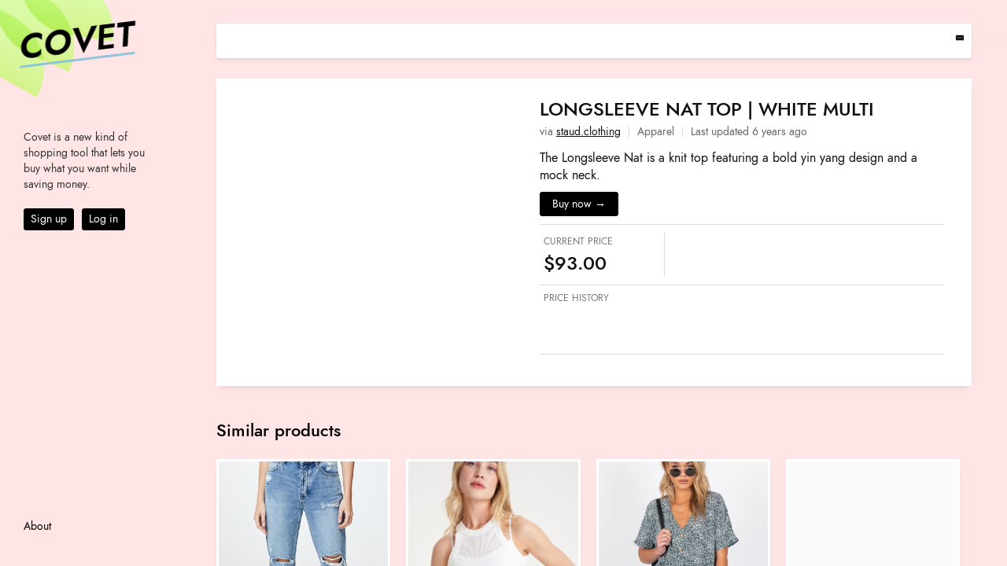

--- FILE ---
content_type: text/html; charset=utf-8
request_url: https://usecovet.com/product/longsleeve-nat-top-white-multi
body_size: 337597
content:
<!DOCTYPE html><html lang="en"><head><link rel="stylesheet" href="https://indestructibletype-fonthosting.github.io/jost.css" type="text/css" charSet="utf-8"/><meta name="viewport" content="width=device-width, initial-scale=1"/><style>
              * {
                box-sizing: border-box;
                margin: 0;
                padding: 0;
              }
              html {
                overflow: hidden;
                height: 100%;
              }
              body {
                position: fixed;
                margin: 0;
                top: 0;
                left: 0;
                right: 0;
                bottom: 0;
                width: 100%;
                height: 100%;
                overflow: scroll;
                color: #111;
                width: 100%;
                -webkit-overflow-scrolling: touch;
              }
              #__next {
                height: 100%;
              }
              .container {
                max-width: 1280px;
                width: 100%;
                margin: 0 auto;
                position: relative;
                padding: 0 10px;
              }
              @media (min-width: 768px) {
                .container {
                  padding: 0 40px;
                }
              }
              a {
                color: #111;
              }
              #nprogress {
                pointer-events: none;
              }
              #nprogress .bar {
                background: rgba(135, 192, 220, 0.9);
                position: fixed;
                z-index: 100;
                top: 0px;
                left: 0;
                width: 100%;
                height: 2px;
              }
            </style><meta name="viewport" content="width=device-width,minimum-scale=1,initial-scale=1" class="next-head"/><meta charSet="UTF-8" class="next-head"/><title class="next-head">LONGSLEEVE NAT TOP | WHITE MULTI on Covet</title><meta property="og:title" content="LONGSLEEVE NAT TOP | WHITE MULTI on Covet" class="next-head"/><meta property="og:url" content="https://usecovet.com//product/longsleeve-nat-top-white-multi" class="next-head"/><meta name="twitter:site" content="https://usecovet.com//product/longsleeve-nat-top-white-multi" class="next-head"/><meta name="twitter:card" content="summary_large_image" class="next-head"/><meta name="description" content="Save money on LONGSLEEVE NAT TOP | WHITE MULTI and more products on Covet." class="next-head"/><meta property="og:description" content="Save money on LONGSLEEVE NAT TOP | WHITE MULTI and more products on Covet." class="next-head"/><meta name="twitter:image" content="https://usecovet.s3.amazonaws.com/product/image/5de9644d0a1689006139e612.png" class="next-head"/><meta property="og:image" content="https://usecovet.s3.amazonaws.com/product/image/5de9644d0a1689006139e612.png" class="next-head"/><meta property="og:image:width" content="1200" class="next-head"/><meta property="og:image:height" content="630" class="next-head"/><link rel="icon" type="image/png" href="/static/favicon.png" class="next-head"/><link rel="preload" href="/_next/static/dUg9Biai3oIDbtRf8JAEK/pages/product.js" as="script"/><link rel="preload" href="/_next/static/dUg9Biai3oIDbtRf8JAEK/pages/_app.js" as="script"/><link rel="preload" href="/_next/static/runtime/webpack-a79426b5e11f0ba5879d.js" as="script"/><link rel="preload" href="/_next/static/chunks/commons.204b337d69a4227a38bc.js" as="script"/><link rel="preload" href="/_next/static/runtime/main-450f38fcd17cb23cf799.js" as="script"/><style id="__jsx-3620444917">.shp.jsx-3620444917{position:absolute;background-color:#dfffb8;background-image:linear-gradient(#dfffb8,#d5f38a);mix-blend-mode:multiply;width:130px;height:75px;border-radius:0px 80px;-webkit-transform-origin:top left;-ms-transform-origin:top left;transform-origin:top left;-webkit-transition:250ms width,250ms height,250ms top,250ms left;transition:250ms width,250ms height,250ms top,250ms left;}.shp-1.jsx-3620444917{top:-5px;left:-30px;-webkit-transform:rotate(30deg);-ms-transform:rotate(30deg);transform:rotate(30deg);-webkit-animation:drift-1-jsx-3620444917 10s infinite;animation:drift-1-jsx-3620444917 10s infinite;-webkit-animation-delay:1350ms;animation-delay:1350ms;}.shp-2.jsx-3620444917{top:-30px;left:0px;-webkit-transform:rotate(25deg);-ms-transform:rotate(25deg);transform:rotate(25deg);-webkit-animation:drift-2-jsx-3620444917 10s infinite;animation:drift-2-jsx-3620444917 10s infinite;-webkit-animation-delay:1200ms;animation-delay:1200ms;}.shp-3.jsx-3620444917{top:-40px;left:25px;-webkit-transform:rotate(10deg);-ms-transform:rotate(10deg);transform:rotate(10deg);-webkit-animation:drift-3-jsx-3620444917 10s infinite;animation:drift-3-jsx-3620444917 10s infinite;-webkit-animation-delay:1s;animation-delay:1s;}@media (max-width:768px){.shp.jsx-3620444917{width:65px;height:37.5px;border-radius:0px 40px;}.shp-1.jsx-3620444917{top:-5px;left:-10px;}.shp-2.jsx-3620444917{top:-20px;left:10px;}.shp-3.jsx-3620444917{top:-25px;left:25px;}}@-webkit-keyframes drift-1-jsx-3620444917{0%{-webkit-transform:rotate(30deg);-ms-transform:rotate(30deg);transform:rotate(30deg);}5%{-webkit-transform:rotate(32deg);-ms-transform:rotate(32deg);transform:rotate(32deg);}15%{-webkit-transform:rotate(29deg);-ms-transform:rotate(29deg);transform:rotate(29deg);}20%,100%{-webkit-transform:rotate(30deg);-ms-transform:rotate(30deg);transform:rotate(30deg);}}@keyframes drift-1-jsx-3620444917{0%{-webkit-transform:rotate(30deg);-ms-transform:rotate(30deg);transform:rotate(30deg);}5%{-webkit-transform:rotate(32deg);-ms-transform:rotate(32deg);transform:rotate(32deg);}15%{-webkit-transform:rotate(29deg);-ms-transform:rotate(29deg);transform:rotate(29deg);}20%,100%{-webkit-transform:rotate(30deg);-ms-transform:rotate(30deg);transform:rotate(30deg);}}@-webkit-keyframes drift-2-jsx-3620444917{0%{-webkit-transform:rotate(25deg);-ms-transform:rotate(25deg);transform:rotate(25deg);}7.5%{-webkit-transform:rotate(28deg);-ms-transform:rotate(28deg);transform:rotate(28deg);}15%{-webkit-transform:rotate(24deg);-ms-transform:rotate(24deg);transform:rotate(24deg);}20%,100%{-webkit-transform:rotate(25deg);-ms-transform:rotate(25deg);transform:rotate(25deg);}}@keyframes drift-2-jsx-3620444917{0%{-webkit-transform:rotate(25deg);-ms-transform:rotate(25deg);transform:rotate(25deg);}7.5%{-webkit-transform:rotate(28deg);-ms-transform:rotate(28deg);transform:rotate(28deg);}15%{-webkit-transform:rotate(24deg);-ms-transform:rotate(24deg);transform:rotate(24deg);}20%,100%{-webkit-transform:rotate(25deg);-ms-transform:rotate(25deg);transform:rotate(25deg);}}@-webkit-keyframes drift-3-jsx-3620444917{0%{-webkit-transform:rotate(10deg);-ms-transform:rotate(10deg);transform:rotate(10deg);}7.5%{-webkit-transform:rotate(15deg);-ms-transform:rotate(15deg);transform:rotate(15deg);}15%{-webkit-transform:rotate(8deg);-ms-transform:rotate(8deg);transform:rotate(8deg);}20%,100%{-webkit-transform:rotate(10deg);-ms-transform:rotate(10deg);transform:rotate(10deg);}}@keyframes drift-3-jsx-3620444917{0%{-webkit-transform:rotate(10deg);-ms-transform:rotate(10deg);transform:rotate(10deg);}7.5%{-webkit-transform:rotate(15deg);-ms-transform:rotate(15deg);transform:rotate(15deg);}15%{-webkit-transform:rotate(8deg);-ms-transform:rotate(8deg);transform:rotate(8deg);}20%,100%{-webkit-transform:rotate(10deg);-ms-transform:rotate(10deg);transform:rotate(10deg);}}</style><style id="__jsx-509331258">input[type='checkbox'].jsx-509331258{margin-left:0px;position:relative;top:-1px;margin-right:5px;}.button.jsx-509331258{display:inline-block;padding:3px 8px;background:#000;border:1px solid #000;margin-right:10px;vertical-align:middle;font-size:14px;border-radius:3px;cursor:pointer;-webkit-transition:100ms background;transition:100ms background;color:#fff;font-weight:400;}.button.jsx-509331258:hover{background:#000;}.button.jsx-509331258:active{background:#000;-webkit-transform:translateY(1px);-ms-transform:translateY(1px);transform:translateY(1px);}@media (max-width:768px){input[type='checkbox'].jsx-509331258{top:2px;left:-1px;}}</style><style id="__jsx-4087214989">a.jsx-4087214989{-webkit-text-decoration:none;text-decoration:none;}</style><style id="__jsx-1046585936">.sidebar-promo.jsx-1046585936{margin-top:-45px;font-weight:400;font-size:14px;margin-bottom:10px;color:#333;-webkit-transition:color 250ms;transition:color 250ms;}p.jsx-1046585936{margin-bottom:20px;}</style><style id="__jsx-2940515377">nav.jsx-2940515377{position:fixed;top:0;left:0;width:225px;bottom:0;padding:70px 30px;}#close-sidebar.jsx-2940515377{display:none;}#logo.jsx-2940515377{position:fixed;top:20px;left:20px;cursor:pointer;-webkit-transform:rotate(-7deg) scale(1);-ms-transform:rotate(-7deg) scale(1);transform:rotate(-7deg) scale(1);font-weight:600;font-style:italic;font-size:44px;-webkit-letter-spacing:0;-moz-letter-spacing:0;-ms-letter-spacing:0;letter-spacing:0;text-transform:uppercase;-webkit-animation:shrink-jsx-2940515377 30s ease-in-out 5s infinite;animation:shrink-jsx-2940515377 30s ease-in-out 5s infinite;}@-webkit-keyframes shrink-jsx-2940515377{0%{-webkit-transform:rotate(-7deg) scale(1);-ms-transform:rotate(-7deg) scale(1);transform:rotate(-7deg) scale(1);}3%{-webkit-transform:rotate(-7deg) scale(1.025);-ms-transform:rotate(-7deg) scale(1.025);transform:rotate(-7deg) scale(1.025);}6%,100%{-webkit-transform:rotate(-7deg) scale(1);-ms-transform:rotate(-7deg) scale(1);transform:rotate(-7deg) scale(1);}}@keyframes shrink-jsx-2940515377{0%{-webkit-transform:rotate(-7deg) scale(1);-ms-transform:rotate(-7deg) scale(1);transform:rotate(-7deg) scale(1);}3%{-webkit-transform:rotate(-7deg) scale(1.025);-ms-transform:rotate(-7deg) scale(1.025);transform:rotate(-7deg) scale(1.025);}6%,100%{-webkit-transform:rotate(-7deg) scale(1);-ms-transform:rotate(-7deg) scale(1);transform:rotate(-7deg) scale(1);}}#logo.jsx-2940515377 a.jsx-2940515377{display:inline-block;line-height:45px;border-bottom:3px solid rgba(135,192,220,0.9);border-left:3px solid transparent;}.links.jsx-2940515377{margin-top:140px;font-weight:500;font-size:18px;color:#000000;}.tagline.jsx-2940515377{position:fixed;top:63px;left:48px;width:100px;height:10px;margin-left:-10px;-webkit-mask-image:url('/static/tagline.svg');mask-image:url('/static/tagline.svg');-webkit-mask-position:0 0;mask-position:0 0;-webkit-mask-repeat:no-repeat;mask-repeat:no-repeat;background-image:linear-gradient(to right,#000,#222,#000);background-size:200px 20px;-webkit-filter:invert(0);filter:invert(0);-webkit-transition:750ms filter ease-in-out;transition:750ms filter ease-in-out;opacity:0;-webkit-animation:tagline-jsx-2940515377 5s ease-in-out infinite,slideIn-jsx-2940515377 33s ease-in-out 2.5s infinite,scaleUp-jsx-2940515377 30s ease-in-out 5s infinite;animation:tagline-jsx-2940515377 5s ease-in-out infinite,slideIn-jsx-2940515377 33s ease-in-out 2.5s infinite,scaleUp-jsx-2940515377 30s ease-in-out 5s infinite;}@-webkit-keyframes tagline-jsx-2940515377{0%{background-position:-100px 0;}100%{background-position:100px 0;}}@keyframes tagline-jsx-2940515377{0%{background-position:-100px 0;}100%{background-position:100px 0;}}@-webkit-keyframes scaleUp-jsx-2940515377{0%{-webkit-transform:rotate(0deg) scale(1);-ms-transform:rotate(0deg) scale(1);transform:rotate(0deg) scale(1);}3%{-webkit-transform:rotate(2deg) scale(1.1);-ms-transform:rotate(2deg) scale(1.1);transform:rotate(2deg) scale(1.1);}5%{-webkit-transform:rotate(-1deg) scale(1.1);-ms-transform:rotate(-1deg) scale(1.1);transform:rotate(-1deg) scale(1.1);}6%,100%{-webkit-transform:rotate(0deg) scale(1);-ms-transform:rotate(0deg) scale(1);transform:rotate(0deg) scale(1);}}@keyframes scaleUp-jsx-2940515377{0%{-webkit-transform:rotate(0deg) scale(1);-ms-transform:rotate(0deg) scale(1);transform:rotate(0deg) scale(1);}3%{-webkit-transform:rotate(2deg) scale(1.1);-ms-transform:rotate(2deg) scale(1.1);transform:rotate(2deg) scale(1.1);}5%{-webkit-transform:rotate(-1deg) scale(1.1);-ms-transform:rotate(-1deg) scale(1.1);transform:rotate(-1deg) scale(1.1);}6%,100%{-webkit-transform:rotate(0deg) scale(1);-ms-transform:rotate(0deg) scale(1);transform:rotate(0deg) scale(1);}}@-webkit-keyframes slideIn-jsx-2940515377{0%{opacity:0;margin-left:-10px;}3%,77%{opacity:1;margin-left:0;}80%,100%{opacity:0;margin-left:-10px;}}@keyframes slideIn-jsx-2940515377{0%{opacity:0;margin-left:-10px;}3%,77%{opacity:1;margin-left:0;}80%,100%{opacity:0;margin-left:-10px;}}.bottom-links.jsx-2940515377{position:absolute;bottom:30px;left:30px;font-size:14px;}.link.jsx-2940515377 a.jsx-2940515377{color:#000000;-webkit-transition:750ms color;transition:750ms color;}@media (max-height:600px){.bottom-links.jsx-2940515377{position:relative;bottom:0;left:0px;margin-top:40px;}}.links.jsx-2940515377 .link.jsx-2940515377{margin-bottom:15px;color:#000000;-webkit-transition:750ms color;transition:750ms color;cursor:pointer;}.bottom-links.jsx-2940515377 .link.jsx-2940515377{margin-bottom:10px;color:#000000;-webkit-transition:750ms color;transition:750ms color;cursor:pointer;-webkit-tap-highlight-color:rgba(255,255,255,0);}.bottom-links.jsx-2940515377 .link.jsx-2940515377:hover a.jsx-2940515377{border-bottom:1px solid #000000;}.link.jsx-2940515377:active{-webkit-transform:translateY(1px);-ms-transform:translateY(1px);transform:translateY(1px);}.link.active.jsx-2940515377{font-weight:600;}.link.active.jsx-2940515377:hover a.jsx-2940515377{border-bottom:none;}.arrow.jsx-2940515377{position:relative;top:2px;left:-1px;-webkit-animation-delay:500ms;animation-delay:500ms;-webkit-animation:15s indicate-jsx-2940515377 infinite;animation:15s indicate-jsx-2940515377 infinite;}@-webkit-keyframes indicate-jsx-2940515377{0%{left:-1px;}2.5%{left:3px;}5%{left:-1px;}7.5%{left:2px;}10%,100%{left:-1px;}}@keyframes indicate-jsx-2940515377{0%{left:-1px;}2.5%{left:3px;}5%{left:-1px;}7.5%{left:2px;}10%,100%{left:-1px;}}a.jsx-2940515377{-webkit-text-decoration:none;text-decoration:none;}.link.jsx-2940515377:hover a.jsx-2940515377{border-bottom:2px solid #000000;}#logo.jsx-2940515377 a.jsx-2940515377:hover{border-bottom:3px solid rgba(135,192,220,0.9);}@media (max-width:768px){#logo.jsx-2940515377{position:fixed;left:10px;top:15px;-webkit-transform:rotate(-7deg) scale(1);-ms-transform:rotate(-7deg) scale(1);transform:rotate(-7deg) scale(1);font-weight:600;font-style:italic;font-size:22px;color:#000000;-webkit-letter-spacing:0;-moz-letter-spacing:0;-ms-letter-spacing:0;letter-spacing:0;text-transform:uppercase;line-height:24px;border-bottom:3px solid rgba(135,192,220,0.9);border-left:3px solid transparent;-webkit-transition:250ms left,250ms top,250ms font-size, 250ms line-height;transition:250ms left,250ms top,250ms font-size, 250ms line-height;}#close-sidebar.jsx-2940515377{display:block;position:fixed;top:5px;color:#000000;font-size:18px;opacity:0.5;right:10px;padding:10px;}.links.jsx-2940515377{margin-top:140px;}#logo.jsx-2940515377 a.jsx-2940515377{display:inline-block;line-height:unset;border:none;}#logo.jsx-2940515377 a.jsx-2940515377:hover{border:none;}nav.jsx-2940515377{height:100%;}}</style><style id="__jsx-3867768805">#back-bar-bg.jsx-3867768805{position:fixed;top:0;left:250px;right:0;height:80px;pointer-events:none;z-index:99;background-image:linear-gradient( rgba(255,229,230,0.95), rgba(255,229,230,0) );}#back-bar.jsx-3867768805{position:fixed;width:calc(100vw - 320px);z-index:100;height:44px;overflow:hidden;background-color:white;background-image:linear-gradient( rgba(255,255,255,95%), rgba(255,255,255,85%) );min-width:870px;padding:10px 10px;border-radius:3px;box-shadow:0px 2px 4px 0px rgba(0,0,0,0.1);color:#333;line-height:19px;margin-bottom:40px;font-size:14px;max-width:1080px;}#back-bar.jsx-3867768805 a.jsx-3867768805{margin-left:10px;color:#333;-webkit-text-decoration:none;text-decoration:none;font-weight:500;display:inline-block;}#back-bar.jsx-3867768805 a.jsx-3867768805:hover{-webkit-text-decoration:underline;text-decoration:underline;}#back-bar.jsx-3867768805 a.jsx-3867768805:active{-webkit-transform:translateY(1px);-ms-transform:translateY(1px);transform:translateY(1px);}.left-links.jsx-3867768805{display:inline-block;vertical-align:middle;width:25%;}.right-links.jsx-3867768805{display:inline-block;vertical-align:middle;text-align:right;width:75%;font-size:14px;}.right-links.jsx-3867768805 a.jsx-3867768805{cursor:pointer;margin-right:10px;}.share-links.jsx-3867768805{display:inline-block;margin-left:10px;opacity:0;-webkit-animation:popIn-jsx-3867768805 100ms forwards 750ms;animation:popIn-jsx-3867768805 100ms forwards 750ms;}@-webkit-keyframes popIn-jsx-3867768805{0%{opacity:0;}100%{opacity:1;}}@keyframes popIn-jsx-3867768805{0%{opacity:0;}100%{opacity:1;}}.share-links a{font-size:12px;margin:0;margin-right:10px;}@media (max-width:768px){#back-bar-bg.jsx-3867768805{display:none;}#back-bar.jsx-3867768805{display:none;}}</style><style id="__jsx-2836424313">input[type='checkbox'].jsx-2836424313{margin-left:0px;position:relative;top:-1px;margin-right:5px;}.button.jsx-2836424313{display:inline-block;padding:7.5px 15px;background:#000;border:1px solid #000;margin-right:10px;vertical-align:middle;font-size:14px;border-radius:3px;cursor:pointer;-webkit-transition:100ms background;transition:100ms background;color:#fff;font-weight:400;}.button.jsx-2836424313:hover{background:#000;}.button.jsx-2836424313:active{background:#000;-webkit-transform:translateY(1px);-ms-transform:translateY(1px);transform:translateY(1px);}@media (max-width:768px){input[type='checkbox'].jsx-2836424313{top:2px;left:-1px;}}</style><style id="__jsx-3721356009">.label.jsx-3721356009{font-weight:400;font-size:12px;margin-bottom:10px;text-transform:uppercase;color:#777;}.price-overview .value{font-size:24px;font-weight:500;outline:none;}section.jsx-3721356009{display:inline-block;vertical-align:top;width:31%;padding:5px;border-right:1px solid #ddd;}section.initial.jsx-3721356009,section.user.jsx-3721356009{padding-left:2.33%;}section.user.jsx-3721356009{border-right:none;}.label.short.jsx-3721356009{display:none;}@media (max-width:768px){.price-overview .value{font-size:16px;}.label.short.jsx-3721356009{display:block;}.label.long.jsx-3721356009{display:none;}}</style><style id="__jsx-2728671854">.history-chart.jsx-2728671854{padding:0px;height:77px;position:relative;}.label.jsx-2728671854{margin-left:5px;font-weight:400;font-size:12px;margin-bottom:10px;text-transform:uppercase;color:#777;}.aside.jsx-2728671854{font-size:12px;color:#999;position:absolute;right:5px;top:0;}.spark{margin-left:-4px;}</style><style id="__jsx-2877235242">.options.jsx-2877235242{padding:0px;position:relative;}.label.jsx-2877235242{margin-left:5px;font-weight:400;font-size:12px;margin-bottom:10px;color:#333;}.buttons.jsx-2877235242{margin-left:5px;vertical-align:middle;display:inline-block;}.buttons.jsx-2877235242 span.jsx-2877235242{vertical-align:middle;font-size:12px;color:#777;display:inline-block;margin-right:10px;}@media (max-width:768px){.buttons.jsx-2877235242{display:block;}.buttons.jsx-2877235242 span.jsx-2877235242{display:block;margin-bottom:10px;}.options .buttons .button{margin-bottom:10px;}.started.jsx-2877235242{position:relative;margin-top:5px;margin-left:5px;}}</style><style id="__jsx-3890590303">.tilt{display:inline-block;overflow:hidden;width:25%;}@media (max-width:768px){.tilt{width:50%;}}</style><style id="__jsx-4035012215">.product.jsx-4035012215{display:inline-block;margin:10px;vertical-align:top;width:calc(100% - 20px);height:24vw;min-height:305px;max-height:353px;cursor:pointer;background:white;overflow:visible;box-shadow:0px 10px 10px -5px rgba(0,0,0,0.15);border:3px solid white;position:relative;}.badge.jsx-4035012215{position:absolute;top:5px;right:5px;font-weight:500;font-size:14px;color:white;padding:3px 10px;border-radius:2px;}.difference.jsx-4035012215{background:#F12D3E;}.sold-out.jsx-4035012215{background:#222;}.image.jsx-4035012215{border-radius:3px;width:100%;height:80%;background-color:#fafafa;background-blend-mode:darken;background-position:center;background-size:cover;background-repeat:no-repeat;position:relative;overflow:hidden;opacity:1;-webkit-transition:100ms opacity ease-in-out;transition:100ms opacity ease-in-out;}.product.jsx-4035012215:hover .image.jsx-4035012215{opacity:1;}.meta.jsx-4035012215{position:absolute;bottom:0;left:0;right:0;width:100%;padding:10px;padding-top:40%;color:#222;background-image:linear-gradient( to bottom, rgba(250,250,250,0) 0%, rgba(250,250,250,0.05) 42%, rgba(250,250,250,1) 50%, rgba(250,250,250,1) 100% );-webkit-transition:250ms opacity ease-in-out;transition:250ms opacity ease-in-out;}.name.jsx-4035012215{font-size:16px;width:85%;font-weight:500;line-clamp:3;display:-webkit-box;-webkit-line-clamp:3;-webkit-box-orient:vertical;overflow:hidden;opacity:1;line-height:1.2;margin-bottom:5px;}.product.jsx-4035012215:active{-webkit-transform:translateY(2px);-ms-transform:translateY(2px);transform:translateY(2px);}.price.jsx-4035012215{font-size:14px;font-weight:400;}@media (max-width:768px){.product.jsx-4035012215{width:calc(100% - 10px);margin:5px;min-height:60vw;max-height:60vw;}.image.jsx-4035012215{height:100%;}.product.jsx-4035012215 .meta.jsx-4035012215{padding:5px;padding-top:20px;background-image:linear-gradient( to bottom, rgba(250,250,250,0) 0%, rgba(250,250,250,0.4) 15px, rgba(255,255,255,1) 100% );}.name.jsx-4035012215,.price.jsx-4035012215{font-size:12px;}.name.jsx-4035012215{margin-bottom:3px;}}</style><style id="__jsx-2460544019">#more-products.jsx-2460544019{margin-top:40px;margin-left:-10px;margin-right:10px;min-width:870px;max-width:1100px;padding-bottom:40px;width:calc(100% + 20px);}#more-products.jsx-2460544019 .title.jsx-2460544019{font-weight:500;margin-bottom:10px;margin-left:10px;font-size:22px;color:#000000;}@media (max-width:768px){#more-products.jsx-2460544019 .title.jsx-2460544019{text-align:center;margin-left:0;}#more-products.jsx-2460544019{min-width:auto;max-width:auto;padding:0 0px;}}</style><style id="__jsx-4068554418">#product.jsx-4068554418{color:#111;margin-top:70px;background:#fff;width:calc(100vw - 320px);max-width:1080px;min-width:870px;padding:10px;box-shadow:0px 5px 10px -5px rgba(0,0,0,0.15);}section.jsx-4068554418{display:inline-block;vertical-align:top;line-height:1;}#image.jsx-4068554418{width:40%;height:auto;padding:0px;border-radius:3px;}#meta.jsx-4068554418{width:60%;padding:15px 25px 15px 25px;}#admin-meta.jsx-4068554418{margin-top:20px;margin-bottom:10px;background:white;padding:10px;min-width:870px;max-width:1100px;width:100%;box-shadow:0px 5px 10px -5px rgba(0,0,0,0.15);}#admin-meta.jsx-4068554418 pre.jsx-4068554418{overflow-x:scroll;background:#f1f1f1;font-size:12px;color:#444;padding:10px;font-family:monospace;}.product-buttons.jsx-4068554418{margin-bottom:10px;border-bottom:1px solid #dddddd;padding-bottom:10px;}.price-overview.jsx-4068554418{margin-bottom:10px;border-bottom:1px solid #dddddd;padding-bottom:10px;}.price-history.jsx-4068554418{border-bottom:1px solid #dddddd;margin-bottom:15px;}div.product-image.jsx-4068554418{width:100%;height:100%;background-color:#fafafa;background-blend-mode:darken;background-position:center;background-size:contain;background-repeat:no-repeat;display:block;}img.product-image.jsx-4068554418{display:none;width:100%;}.product-name.jsx-4068554418{font-size:24px;font-weight:500;line-height:1.2;width:100%;display:-webkit-box;-webkit-line-clamp:2;-webkit-box-orient:vertical;overflow:hidden;margin-bottom:8px;}.product-store.jsx-4068554418{font-size:14px;color:#676767;width:80%;margin-bottom:15px;}.product-store.jsx-4068554418 span.jsx-4068554418{padding-right:10px;margin-right:10px;display:inline-block;border-right:1px solid #dadada;}.product-store.jsx-4068554418 .last-fetch.jsx-4068554418{border:none;}.product-store.jsx-4068554418 .store-link.jsx-4068554418 a.jsx-4068554418{-webkit-text-decoration:none;text-decoration:none;color:#676767;}.product-store.jsx-4068554418 .store-link.jsx-4068554418 a.jsx-4068554418:hover{-webkit-text-decoration:underline;text-decoration:underline;}.product-description.jsx-4068554418{margin-bottom:10px;}.product-description-text.jsx-4068554418{width:95%;display:-webkit-box;-webkit-line-clamp:4;-webkit-box-orient:vertical;overflow:hidden;color:#111;line-height:1.4;}.product-link.jsx-4068554418{display:block;margin-top:10px;}.controls.jsx-4068554418{margin-top:20px;}.controls.jsx-4068554418>div.jsx-4068554418{display:inline-block;-webkit-text-decoration:underline;text-decoration:underline;cursor:pointer;margin-right:10px;}@media (max-width:768px){#product.jsx-4068554418{margin-top:0px;min-width:auto;max-width:auto;width:100%;}section.jsx-4068554418{display:block;}#image.jsx-4068554418,#meta.jsx-4068554418{width:100%;height:auto;}div.product-image.jsx-4068554418{display:none;}img.product-image.jsx-4068554418{display:block;}#meta.jsx-4068554418{padding:20px 5px;}.product-store.jsx-4068554418 span.jsx-4068554418{margin-bottom:5px;}.product-description.jsx-4068554418{margin-top:-10px;}}</style><style id="__jsx-2203145422">body{background-color:#ffe5e6;-webkit-transition:750ms background-color ease-in-out;transition:750ms background-color ease-in-out;}</style><style id="__jsx-1227837546">#sidebar.jsx-1227837546{position:fixed;top:0;left:0;bottom:0;width:215px;padding:20px 20px;background-color:#ffe5e6;-webkit-transition:750ms background-color ease-in-out, 250ms opacity ease-in-out;transition:750ms background-color ease-in-out, 250ms opacity ease-in-out;}#mobile-header.jsx-1227837546{display:none;}#content.jsx-1227837546{position:fixed;top:0;left:215px;bottom:0;right:0;padding:30px 60px;padding-bottom:40px;width:calc(100vw - 215px);overflow-y:scroll;overflow-x:hidden;-webkit-transition:750ms background-color ease-in-out;transition:750ms background-color ease-in-out;-webkit-overflow-scrolling:touch;}@media (max-width:768px){#sidebar.jsx-1227837546{top:0px;width:100%;z-index:100;opacity:0;pointer-events:none;}#content.jsx-1227837546{left:0;padding:85px 15px;padding-bottom:40px;width:100%;}#mobile-header.jsx-1227837546{-webkit-tap-highlight-color:rgba(0,0,0,0);background-image:linear-gradient( rgba(255,229,230,0.95), rgba(255,229,230,0) );display:block;padding:15px 20px;position:fixed;top:0;left:0;height:75px;right:0;width:100%;z-index:100;}#logo.jsx-1227837546{position:absolute;left:14px;top:15px;-webkit-transform:rotate(-5deg) scale(1);-ms-transform:rotate(-5deg) scale(1);transform:rotate(-5deg) scale(1);font-weight:600;font-style:italic;font-size:22px;overflow:visible;color:#000000;-webkit-letter-spacing:0;-moz-letter-spacing:0;-ms-letter-spacing:0;letter-spacing:0;text-transform:uppercase;line-height:24px;border-bottom:3px solid rgba(135,192,220,0.9);border-left:3px solid transparent;}#bars.jsx-1227837546{text-align:right;font-size:18px;color:#000000;}}</style><style id="__jsx-1387369999">body,input,textarea{font-family:'Jost*';}#content{color:#000000;-webkit-transition:750ms color;transition:750ms color;}#content h1{font-weight:500;font-size:24px;margin-bottom:30px;color:#000000;-webkit-transition:750ms color;transition:750ms color;}</style></head><body><div id="__next"><section id="main" class="jsx-2203145422 jsx-1227837546 jsx-1387369999"><section id="mobile-header" class="jsx-2203145422 jsx-1227837546 jsx-1387369999"><div class="jsx-3620444917 shp shp-1"></div><div class="jsx-3620444917 shp shp-2"></div><div class="jsx-3620444917 shp shp-3"></div><div id="logo" class="jsx-2203145422 jsx-1227837546 jsx-1387369999">Covet</div><div id="bars" class="jsx-2203145422 jsx-1227837546 jsx-1387369999"><svg stroke="currentColor" fill="currentColor" stroke-width="0" viewBox="0 0 448 512" height="1em" width="1em" xmlns="http://www.w3.org/2000/svg"><path d="M16 132h416c8.837 0 16-7.163 16-16V76c0-8.837-7.163-16-16-16H16C7.163 60 0 67.163 0 76v40c0 8.837 7.163 16 16 16zm0 160h416c8.837 0 16-7.163 16-16v-40c0-8.837-7.163-16-16-16H16c-8.837 0-16 7.163-16 16v40c0 8.837 7.163 16 16 16zm0 160h416c8.837 0 16-7.163 16-16v-40c0-8.837-7.163-16-16-16H16c-8.837 0-16 7.163-16 16v40c0 8.837 7.163 16 16 16z"></path></svg></div></section><section id="sidebar" class="jsx-2203145422 jsx-1227837546 jsx-1387369999"><nav class="jsx-2940515377"><div class="jsx-3620444917 shp shp-1"></div><div class="jsx-3620444917 shp shp-2"></div><div class="jsx-3620444917 shp shp-3"></div><div id="logo" class="jsx-2940515377 link"><a class="jsx-2940515377">Covet</a><div class="jsx-2940515377 tagline"></div></div><div id="close-sidebar" class="jsx-2940515377"><svg stroke="currentColor" fill="currentColor" stroke-width="0" viewBox="0 0 352 512" height="1em" width="1em" xmlns="http://www.w3.org/2000/svg"><path d="M242.72 256l100.07-100.07c12.28-12.28 12.28-32.19 0-44.48l-22.24-22.24c-12.28-12.28-32.19-12.28-44.48 0L176 189.28 75.93 89.21c-12.28-12.28-32.19-12.28-44.48 0L9.21 111.45c-12.28 12.28-12.28 32.19 0 44.48L109.28 256 9.21 356.07c-12.28 12.28-12.28 32.19 0 44.48l22.24 22.24c12.28 12.28 32.2 12.28 44.48 0L176 322.72l100.07 100.07c12.28 12.28 32.2 12.28 44.48 0l22.24-22.24c12.28-12.28 12.28-32.19 0-44.48L242.72 256z"></path></svg></div><div class="jsx-2940515377 links"><div class="jsx-1046585936 sidebar-promo"><p class="jsx-1046585936">Covet is a new kind of shopping tool that lets you buy what you want while saving money.</p><a class="jsx-4087214989" href="/register"><div class="jsx-509331258 button">Sign up</div></a><a class="jsx-4087214989" href="/login"><div class="jsx-509331258 button">Log in</div></a></div></div><div class="jsx-2940515377 bottom-links"><div class="jsx-2940515377 link"><a class="jsx-2940515377">About</a></div></div></nav></section><section id="content" class="jsx-2203145422 jsx-1227837546 jsx-1387369999"><section id="back-bar-bg" class="jsx-3867768805"></section><section id="back-bar" class="jsx-3867768805"><div class="jsx-3867768805 left-links"><a class="jsx-3867768805" href="/browse">Return to browsing</a></div><div class="jsx-3867768805 right-links"><div class="jsx-3867768805 share-links"><a href="mailto:?subject=&amp;body=https%3A%2F%2Fusecovet.com%2Fproduct%2Flongsleeve-nat-top-white-multi" target="_self" rel="noreferrer noopener" aria-label="Share on E-mail" title="Share on E-mail" class="sc-bwzfXH ewcqji"><div class="sc-bdVaJa sc-gzVnrw lgCdjb"><div aria-hidden="true" class="sc-htpNat cgeQjm"><svg xmlns="http://www.w3.org/2000/svg" viewBox="0 0 24 24"><path d="M22 4H2C.9 4 0 4.9 0 6v12c0 1.1.9 2 2 2h20c1.1 0 2-.9 2-2V6c0-1.1-.9-2-2-2zM7.25 14.43l-3.5 2c-.08.05-.17.07-.25.07-.17 0-.34-.1-.43-.25-.14-.24-.06-.55.18-.68l3.5-2c.24-.14.55-.06.68.18.14.24.06.55-.18.68zm4.75.07c-.1 0-.2-.03-.27-.08l-8.5-5.5c-.23-.15-.3-.46-.15-.7.15-.22.46-.3.7-.14L12 13.4l8.23-5.32c.23-.15.54-.08.7.15.14.23.07.54-.16.7l-8.5 5.5c-.08.04-.17.07-.27.07zm8.93 1.75c-.1.16-.26.25-.43.25-.08 0-.17-.02-.25-.07l-3.5-2c-.24-.13-.32-.44-.18-.68s.44-.32.68-.18l3.5 2c.24.13.32.44.18.68z"></path></svg> </div></div></a><a href="https://facebook.com/sharer/sharer.php?u=https%3A%2F%2Fusecovet.com%2Fproduct%2Flongsleeve-nat-top-white-multi" target="_blank" rel="noreferrer noopener" aria-label="Share on Facebook" title="Share on Facebook" class="sc-bwzfXH ewcqji"><div class="sc-bdVaJa sc-ifAKCX ksIwnZ"><div aria-hidden="true" class="sc-htpNat cgeQjm"><svg xmlns="http://www.w3.org/2000/svg" viewBox="0 0 24 24"><path d="M18.77 7.46H14.5v-1.9c0-.9.6-1.1 1-1.1h3V.5h-4.33C10.24.5 9.5 3.44 9.5 5.32v2.15h-3v4h3v12h5v-12h3.85l.42-4z"></path></svg> </div></div></a><a href="https://twitter.com/intent/tweet/?text=&amp;url=https%3A%2F%2Fusecovet.com%2Fproduct%2Flongsleeve-nat-top-white-multi" target="_blank" rel="noreferrer noopener" aria-label="Share on Twitter" title="Share on Twitter" class="sc-bwzfXH ewcqji"><div class="sc-bdVaJa sc-bxivhb fWYWWZ"><div aria-hidden="true" class="sc-htpNat cgeQjm"><svg xmlns="http://www.w3.org/2000/svg" viewBox="0 0 24 24"><path d="M23.44 4.83c-.8.37-1.5.38-2.22.02.93-.56.98-.96 1.32-2.02-.88.52-1.86.9-2.9 1.1-.82-.88-2-1.43-3.3-1.43-2.5 0-4.55 2.04-4.55 4.54 0 .36.03.7.1 1.04-3.77-.2-7.12-2-9.36-4.75-.4.67-.6 1.45-.6 2.3 0 1.56.8 2.95 2 3.77-.74-.03-1.44-.23-2.05-.57v.06c0 2.2 1.56 4.03 3.64 4.44-.67.2-1.37.2-2.06.08.58 1.8 2.26 3.12 4.25 3.16C5.78 18.1 3.37 18.74 1 18.46c2 1.3 4.4 2.04 6.97 2.04 8.35 0 12.92-6.92 12.92-12.93 0-.2 0-.4-.02-.6.9-.63 1.96-1.22 2.56-2.14z"></path></svg> </div></div></a><a href="https://pinterest.com/pin/create/button/?url=https%3A%2F%2Fusecovet.com%2Fproduct%2Flongsleeve-nat-top-white-multi&amp;media=https%3A%2F%2Fusecovet.com%2Fproduct%2Flongsleeve-nat-top-white-multi&amp;description=" target="_blank" rel="noreferrer noopener" aria-label="Share on Pinterest" title="Share on Pinterest" class="sc-bwzfXH ewcqji"><div class="sc-bdVaJa sc-htoDjs iDMdLo"><div aria-hidden="true" class="sc-htpNat cgeQjm"><svg xmlns="http://www.w3.org/2000/svg" viewBox="0 0 24 24"><path d="M12.14.5C5.86.5 2.7 5 2.7 8.75c0 2.27.86 4.3 2.7 5.05.3.12.57 0 .66-.33l.27-1.06c.1-.32.06-.44-.2-.73-.52-.62-.86-1.44-.86-2.6 0-3.33 2.5-6.32 6.5-6.32 3.55 0 5.5 2.17 5.5 5.07 0 3.8-1.7 7.02-4.2 7.02-1.37 0-2.4-1.14-2.07-2.54.4-1.68 1.16-3.48 1.16-4.7 0-1.07-.58-1.98-1.78-1.98-1.4 0-2.55 1.47-2.55 3.42 0 1.25.43 2.1.43 2.1l-1.7 7.2c-.5 2.13-.08 4.75-.04 5 .02.17.22.2.3.1.14-.18 1.82-2.26 2.4-4.33.16-.58.93-3.63.93-3.63.45.88 1.8 1.65 3.22 1.65 4.25 0 7.13-3.87 7.13-9.05C20.5 4.15 17.18.5 12.14.5z"></path></svg> </div></div></a><a href="https://api.whatsapp.com/send?text=%20https%3A%2F%2Fusecovet.com%2Fproduct%2Flongsleeve-nat-top-white-multi" target="_blank" rel="noreferrer noopener" aria-label="Share on WhatsApp" title="Share on WhatsApp" class="sc-bwzfXH ewcqji"><div class="sc-bdVaJa sc-gqjmRU eqeAgc"><div aria-hidden="true" class="sc-htpNat cgeQjm"><svg xmlns="http://www.w3.org/2000/svg" viewBox="0 0 24 24"><path d="M20.1 3.9C17.9 1.7 15 .5 12 .5 5.8.5.7 5.6.7 11.9c0 2 .5 3.9 1.5 5.6L.6 23.4l6-1.6c1.6.9 3.5 1.3 5.4 1.3 6.3 0 11.4-5.1 11.4-11.4-.1-2.8-1.2-5.7-3.3-7.8zM12 21.4c-1.7 0-3.3-.5-4.8-1.3l-.4-.2-3.5 1 1-3.4L4 17c-1-1.5-1.4-3.2-1.4-5.1 0-5.2 4.2-9.4 9.4-9.4 2.5 0 4.9 1 6.7 2.8 1.8 1.8 2.8 4.2 2.8 6.7-.1 5.2-4.3 9.4-9.5 9.4zm5.1-7.1c-.3-.1-1.7-.9-1.9-1-.3-.1-.5-.1-.7.1-.2.3-.8 1-.9 1.1-.2.2-.3.2-.6.1s-1.2-.5-2.3-1.4c-.9-.8-1.4-1.7-1.6-2-.2-.3 0-.5.1-.6s.3-.3.4-.5c.2-.1.3-.3.4-.5.1-.2 0-.4 0-.5C10 9 9.3 7.6 9 7c-.1-.4-.4-.3-.5-.3h-.6s-.4.1-.7.3c-.3.3-1 1-1 2.4s1 2.8 1.1 3c.1.2 2 3.1 4.9 4.3.7.3 1.2.5 1.6.6.7.2 1.3.2 1.8.1.6-.1 1.7-.7 1.9-1.3.2-.7.2-1.2.2-1.3-.1-.3-.3-.4-.6-.5z"></path></svg> </div></div></a></div></div></section><article id="product" class="jsx-4068554418"><section id="image" class="jsx-4068554418"><div style="background-image:url(https://usecovet.s3.amazonaws.com/product/image/5de9644d0a1689006139e612.png)" class="jsx-4068554418 product-image"></div><img src="https://usecovet.s3.amazonaws.com/product/image/5de9644d0a1689006139e612.png" class="jsx-4068554418 product-image"/></section><section id="meta" class="jsx-4068554418"><div class="jsx-4068554418 product-name">LONGSLEEVE NAT TOP | WHITE MULTI</div><div class="jsx-4068554418 product-store"><span class="jsx-4068554418">via<!-- --> <a href="https://staud.clothing/collections/resort-20/products/longsleeve-nat-top-white-multi?variant=31262512152657" target="_blank" class="jsx-4068554418">staud.clothing</a></span><span class="jsx-4068554418 product-category">Apparel</span><span class="jsx-4068554418 last-fetch">Last updated<!-- --> <!-- -->6 years ago</span></div><div class="jsx-4068554418 product-description"><div class="jsx-4068554418 product-description-text">The Longsleeve Nat is a knit top featuring a bold yin yang design and a mock neck.</div></div><div class="jsx-4068554418 product-buttons"><a target="_blank" class="jsx-4087214989" href="https://staud.clothing/collections/resort-20/products/longsleeve-nat-top-white-multi?variant=31262512152657"><div class="jsx-2836424313 button">Buy now →</div></a></div><div class="jsx-4068554418 price-overview"><div class="jsx-3721356009 price-overview"><section class="jsx-3721356009 current"><div class="jsx-3721356009 label">Current price</div><div class="jsx-3721356009 value">$<!-- -->93.00</div></section></div></div><div class="jsx-4068554418 price-history"><div class="jsx-2728671854 history-chart"><div class="jsx-2728671854 label">Price History</div><div class="jsx-2728671854 aside"></div><div style="position:relative;width:inherit;height:inherit"><div style="display:inline-block;position:relative"><svg aria-label="Price history" class="spark" height="55" role="img" width="0"><g class="vx-group" transform="translate(5, 15)"><defs><pattern id="area_pattern" width="4" height="4" patternUnits="userSpaceOnUse"><path class="vx-pattern-line" d="M 0,4 l 4,-4 M -1,1 l 2,-2
             M 3,5 l 2,-2" stroke="#5fbfef" stroke-width="1" stroke-linecap="square" shape-rendering="auto"></path></pattern></defs><g class="vx-group" transform="translate(0, 0)"><g><path class="vx-area-closed" d="M0,0C-0.25641025641025644,0,-0.5128205128205128,0,-0.7692307692307693,0C-1.0256410256410258,0,-1.2820512820512822,0,-1.5384615384615385,0C-1.794871794871795,0,-2.0512820512820515,0,-2.307692307692308,0C-2.5641025641025643,0,-2.8205128205128207,0,-3.076923076923077,0C-3.3333333333333335,0,-3.58974358974359,0,-3.8461538461538463,0C-4.102564102564103,0,-4.3589743589743595,0,-4.615384615384616,0C-4.871794871794872,0,-5.128205128205128,0,-5.384615384615384,0C-5.6410256410256405,0,-5.897435897435898,0,-6.153846153846154,0C-6.410256410256411,0,-6.666666666666667,5.714285714285716,-6.923076923076923,5.714285714285716C-7.17948717948718,5.714285714285716,-7.435897435897436,5.714285714285716,-7.6923076923076925,5.714285714285716C-7.948717948717949,5.714285714285716,-8.205128205128204,5.714285714285716,-8.461538461538462,5.714285714285716C-8.717948717948719,5.714285714285716,-8.974358974358974,5.714285714285716,-9.230769230769232,5.714285714285716C-9.487179487179487,5.714285714285716,-9.743589743589745,5.714285714285716,-10,5.714285714285716L-10,40C-9.743589743589745,40,-9.487179487179487,40,-9.230769230769232,40C-8.974358974358974,40,-8.717948717948719,40,-8.461538461538462,40C-8.205128205128204,40,-7.948717948717949,40,-7.6923076923076925,40C-7.435897435897436,40,-7.17948717948718,40,-6.923076923076923,40C-6.666666666666667,40,-6.410256410256411,40,-6.153846153846154,40C-5.897435897435898,40,-5.6410256410256405,40,-5.384615384615384,40C-5.128205128205128,40,-4.871794871794872,40,-4.615384615384616,40C-4.3589743589743595,40,-4.102564102564103,40,-3.8461538461538463,40C-3.58974358974359,40,-3.3333333333333335,40,-3.076923076923077,40C-2.8205128205128207,40,-2.5641025641025643,40,-2.307692307692308,40C-2.0512820512820515,40,-1.794871794871795,40,-1.5384615384615385,40C-1.2820512820512822,40,-1.0256410256410258,40,-0.7692307692307693,40C-0.5128205128205128,40,-0.25641025641025644,40,0,40Z" stroke="transparent" stroke-width="2" fill="url(#area_pattern)" fill-opacity="0.3"></path></g><g><path class="vx-linepath" d="M0,0C-0.25641025641025644,0,-0.5128205128205128,0,-0.7692307692307693,0C-1.0256410256410258,0,-1.2820512820512822,0,-1.5384615384615385,0C-1.794871794871795,0,-2.0512820512820515,0,-2.307692307692308,0C-2.5641025641025643,0,-2.8205128205128207,0,-3.076923076923077,0C-3.3333333333333335,0,-3.58974358974359,0,-3.8461538461538463,0C-4.102564102564103,0,-4.3589743589743595,0,-4.615384615384616,0C-4.871794871794872,0,-5.128205128205128,0,-5.384615384615384,0C-5.6410256410256405,0,-5.897435897435898,0,-6.153846153846154,0C-6.410256410256411,0,-6.666666666666667,5.714285714285716,-6.923076923076923,5.714285714285716C-7.17948717948718,5.714285714285716,-7.435897435897436,5.714285714285716,-7.6923076923076925,5.714285714285716C-7.948717948717949,5.714285714285716,-8.205128205128204,5.714285714285716,-8.461538461538462,5.714285714285716C-8.717948717948719,5.714285714285716,-8.974358974358974,5.714285714285716,-9.230769230769232,5.714285714285716C-9.487179487179487,5.714285714285716,-9.743589743589745,5.714285714285716,-10,5.714285714285716" stroke="#90C2D4" stroke-width="2" stroke-dashoffset="0" fill="none" stroke-linecap="round"></path></g></g><g class="vx-group" transform="translate(0, 0)"><g class="vx-group vx-glyph" transform="translate(0, 0)"><circle class="vx-glyph-dot" cx="0" cy="0" r="3" fill="#fff" stroke="#5fbfef" stroke-width="2" fill-opacity="1"></circle></g><g class="vx-group vx-glyph" transform="translate(0, 0)"><circle class="vx-glyph-dot" cx="-0.7692307692307693" cy="0" r="3" fill="#fff" stroke="#5fbfef" stroke-width="2" fill-opacity="1"></circle></g><g class="vx-group vx-glyph" transform="translate(0, 0)"><circle class="vx-glyph-dot" cx="-1.5384615384615385" cy="0" r="3" fill="#fff" stroke="#5fbfef" stroke-width="2" fill-opacity="1"></circle></g><g class="vx-group vx-glyph" transform="translate(0, 0)"><circle class="vx-glyph-dot" cx="-2.307692307692308" cy="0" r="3" fill="#fff" stroke="#5fbfef" stroke-width="2" fill-opacity="1"></circle></g><g class="vx-group vx-glyph" transform="translate(0, 0)"><circle class="vx-glyph-dot" cx="-3.076923076923077" cy="0" r="3" fill="#fff" stroke="#5fbfef" stroke-width="2" fill-opacity="1"></circle></g><g class="vx-group vx-glyph" transform="translate(0, 0)"><circle class="vx-glyph-dot" cx="-3.8461538461538463" cy="0" r="3" fill="#fff" stroke="#5fbfef" stroke-width="2" fill-opacity="1"></circle></g><g class="vx-group vx-glyph" transform="translate(0, 0)"><circle class="vx-glyph-dot" cx="-4.615384615384616" cy="0" r="3" fill="#fff" stroke="#5fbfef" stroke-width="2" fill-opacity="1"></circle></g><g class="vx-group vx-glyph" transform="translate(0, 0)"><circle class="vx-glyph-dot" cx="-5.384615384615384" cy="0" r="3" fill="#fff" stroke="#5fbfef" stroke-width="2" fill-opacity="1"></circle></g><g class="vx-group vx-glyph" transform="translate(0, 0)"><circle class="vx-glyph-dot" cx="-6.153846153846154" cy="0" r="3" fill="#fff" stroke="#5fbfef" stroke-width="2" fill-opacity="1"></circle></g><g class="vx-group vx-glyph" transform="translate(0, 0)"><circle class="vx-glyph-dot" cx="-6.923076923076923" cy="5.714285714285716" r="3" fill="#fff" stroke="#5fbfef" stroke-width="2" fill-opacity="1"></circle></g><g class="vx-group vx-glyph" transform="translate(0, 0)"><circle class="vx-glyph-dot" cx="-7.6923076923076925" cy="5.714285714285716" r="3" fill="#fff" stroke="#5fbfef" stroke-width="2" fill-opacity="1"></circle></g><g class="vx-group vx-glyph" transform="translate(0, 0)"><circle class="vx-glyph-dot" cx="-8.461538461538462" cy="5.714285714285716" r="3" fill="#fff" stroke="#5fbfef" stroke-width="2" fill-opacity="1"></circle></g><g class="vx-group vx-glyph" transform="translate(0, 0)"><circle class="vx-glyph-dot" cx="-9.230769230769232" cy="5.714285714285716" r="3" fill="#fff" stroke="#5fbfef" stroke-width="2" fill-opacity="1"></circle></g><g class="vx-group vx-glyph" transform="translate(0, 0)"><circle class="vx-glyph-dot" cx="-10" cy="5.714285714285716" r="3" fill="#fff" stroke="#5fbfef" stroke-width="2" fill-opacity="1"></circle></g></g><g class="vx-group" transform="translate(0, 0)"><g class="vx-group vx-glyph" transform="translate(0, 0)"><circle class="vx-glyph-dot" cx="-10" cy="5.714285714285716" r="4" fill="#78bad3" stroke="#fff" stroke-width="2" fill-opacity="1"></circle></g></g><g class="vx-group" transform="translate(0, 0)"><rect class="vx-bar" x="-0.5" y="0" width="1" height="40" fill="transparent" fill-opacity="0" stroke="transparent" stroke-width="1"></rect><rect class="vx-bar" x="-1.2692307692307692" y="0" width="1" height="40" fill="transparent" fill-opacity="0" stroke="transparent" stroke-width="1"></rect><rect class="vx-bar" x="-2.0384615384615383" y="0" width="1" height="40" fill="transparent" fill-opacity="0" stroke="transparent" stroke-width="1"></rect><rect class="vx-bar" x="-2.807692307692308" y="0" width="1" height="40" fill="transparent" fill-opacity="0" stroke="transparent" stroke-width="1"></rect><rect class="vx-bar" x="-3.576923076923077" y="0" width="1" height="40" fill="transparent" fill-opacity="0" stroke="transparent" stroke-width="1"></rect><rect class="vx-bar" x="-4.346153846153847" y="0" width="1" height="40" fill="transparent" fill-opacity="0" stroke="transparent" stroke-width="1"></rect><rect class="vx-bar" x="-5.115384615384616" y="0" width="1" height="40" fill="transparent" fill-opacity="0" stroke="transparent" stroke-width="1"></rect><rect class="vx-bar" x="-5.884615384615384" y="0" width="1" height="40" fill="transparent" fill-opacity="0" stroke="transparent" stroke-width="1"></rect><rect class="vx-bar" x="-6.653846153846154" y="0" width="1" height="40" fill="transparent" fill-opacity="0" stroke="transparent" stroke-width="1"></rect><rect class="vx-bar" x="-7.423076923076923" y="0" width="1" height="40" fill="transparent" fill-opacity="0" stroke="transparent" stroke-width="1"></rect><rect class="vx-bar" x="-8.192307692307693" y="0" width="1" height="40" fill="transparent" fill-opacity="0" stroke="transparent" stroke-width="1"></rect><rect class="vx-bar" x="-8.961538461538462" y="0" width="1" height="40" fill="transparent" fill-opacity="0" stroke="transparent" stroke-width="1"></rect><rect class="vx-bar" x="-9.730769230769232" y="0" width="1" height="40" fill="transparent" fill-opacity="0" stroke="transparent" stroke-width="1"></rect><rect class="vx-bar" x="-10.5" y="0" width="1" height="40" fill="transparent" fill-opacity="0" stroke="transparent" stroke-width="1"></rect></g></g></svg><style type="text/css">
      .vx-arc:hover,
      .vx-bar:hover,
      .vx-glyph-dot:hover {
        opacity: 0.7;
      }
    </style></div></div></div></div><div class="jsx-4068554418 subscription-options"><div class="jsx-2877235242 options"><div class="jsx-2877235242 label"></div></div></div></section></article><section id="more-products" class="jsx-2460544019"><div class="jsx-2460544019 title">Similar products</div><div class="tilt"><a aria-label="PacSun Favorite Blue Mom Jeans at PacSun.com" class="jsx-3890590303 jsx-4035012215 product" href="/product/pacsun-favorite-blue-mom-jeans-at-pa"><div style="background-image:url(https://usecovet.s3.amazonaws.com/product/image/5e8639283638380062a0615b.png)" class="jsx-3890590303 jsx-4035012215 image"></div><div class="jsx-3890590303 jsx-4035012215 meta"><div class="jsx-3890590303 jsx-4035012215 name">PacSun Favorite Blue Mom Jeans at PacSun.com</div><div class="jsx-3890590303 jsx-4035012215 price">Currently $<!-- -->47<!-- -->.</div></div></a></div><div class="tilt"><a aria-label="Rivington Ribbed Tank" class="jsx-3890590303 jsx-4035012215 product" href="/product/rivington-ribbed-tank"><div style="background-image:url(https://usecovet.s3.amazonaws.com/product/image/5ed207c42be0ed0061755e02.png)" class="jsx-3890590303 jsx-4035012215 image"></div><div class="jsx-3890590303 jsx-4035012215 meta"><div class="jsx-3890590303 jsx-4035012215 name">Rivington Ribbed Tank</div><div class="jsx-3890590303 jsx-4035012215 price">Currently $<!-- -->65<!-- -->.</div></div></a></div><div class="tilt"><a aria-label="Noname Mini Dress Green" class="jsx-3890590303 jsx-4035012215 product" href="/product/noname-mini-dress-green"><div style="background-image:url(https://usecovet.s3.amazonaws.com/product/image/5ed55e066ecd540061e2d0a8.png)" class="jsx-3890590303 jsx-4035012215 image"></div><div class="jsx-3890590303 jsx-4035012215 meta"><div class="jsx-3890590303 jsx-4035012215 name">Noname Mini Dress Green</div><div class="jsx-3890590303 jsx-4035012215 price">Currently $<!-- -->49<!-- -->.</div></div></a></div><div class="tilt"><a aria-label="Les Rêveries - Floral-print silk crepe de chine maxi dress" class="jsx-3890590303 jsx-4035012215 product" href="/product/les-reveries-floral-print-silk-crepe"><div class="jsx-3890590303 jsx-4035012215 image"></div><div class="jsx-3890590303 jsx-4035012215 meta"><div class="jsx-3890590303 jsx-4035012215 name">Les Rêveries - Floral-print silk crepe de chine maxi dress</div><div class="jsx-3890590303 jsx-4035012215 price">Currently $<!-- -->322<!-- -->.</div></div></a></div><div class="tilt"><a aria-label="THE GREAT. The Lace Prim Dress | SHOPBOP" class="jsx-3890590303 jsx-4035012215 product" href="/product/the-great-the-lace-prim-dress-shopbo"><div style="background-image:url(https://usecovet.s3.amazonaws.com/product/image/5e94cb403638380062a06a76.png)" class="jsx-3890590303 jsx-4035012215 image"></div><div class="jsx-3890590303 jsx-4035012215 meta"><div class="jsx-3890590303 jsx-4035012215 name">THE GREAT. The Lace Prim Dress | SHOPBOP</div><div class="jsx-3890590303 jsx-4035012215 price">Currently $<!-- -->550<!-- -->.</div></div></a></div><div class="tilt"><a aria-label="LONGSLEEVE NAT TOP | BLACK WHITE" class="jsx-3890590303 jsx-4035012215 product" href="/product/longsleeve-nat-top-black-white"><div style="background-image:url(https://usecovet.s3.amazonaws.com/product/image/5de964a50a1689006139e61e.png)" class="jsx-3890590303 jsx-4035012215 image"></div><div class="jsx-3890590303 jsx-4035012215 meta"><div class="jsx-3890590303 jsx-4035012215 name">LONGSLEEVE NAT TOP | BLACK WHITE</div><div class="jsx-3890590303 jsx-4035012215 price">Currently $<!-- -->93<!-- -->.</div></div></a></div><div class="tilt"><a aria-label="Electric Feels Heels" class="jsx-3890590303 jsx-4035012215 product" href="/product/electric-feels-heels"><div style="background-image:url(https://usecovet.s3.amazonaws.com/product/image/5e8921cf3638380062a062f5.png)" class="jsx-3890590303 jsx-4035012215 image"></div><div class="jsx-3890590303 jsx-4035012215 meta"><div class="jsx-3890590303 jsx-4035012215 name">Electric Feels Heels</div><div class="jsx-3890590303 jsx-4035012215 price">Currently $<!-- -->49<!-- -->.</div></div></a></div><div class="tilt"><a aria-label="Ribbed sweater Mandarin orange" class="jsx-3890590303 jsx-4035012215 product" href="/product/ribbed-sweater-mandarin-orange"><div style="background-image:url(https://usecovet.s3.amazonaws.com/product/image/5cc7ee40eead140062f4886e.png)" class="jsx-3890590303 jsx-4035012215 image"></div><div class="jsx-3890590303 jsx-4035012215 meta"><div class="jsx-3890590303 jsx-4035012215 name">Ribbed sweater Mandarin orange</div><div class="jsx-3890590303 jsx-4035012215 price">Currently $<!-- -->380<!-- -->.</div></div></a></div><div class="tilt"><a aria-label="High &amp; Skinny Jean" class="jsx-3890590303 jsx-4035012215 product" href="/product/high-skinny-jean"><div style="background-image:url(https://usecovet.s3.amazonaws.com/product/image/5e8e3c913638380062a06646.png)" class="jsx-3890590303 jsx-4035012215 image"></div><div class="jsx-3890590303 jsx-4035012215 meta"><div class="jsx-3890590303 jsx-4035012215 name">High &amp; Skinny Jean</div><div class="jsx-3890590303 jsx-4035012215 price">Currently $<!-- -->68<!-- -->.</div></div></a></div><div class="tilt"><a aria-label="Peace Of Mind Bamboo Top" class="jsx-3890590303 jsx-4035012215 product" href="/product/peace-of-mind-bamboo-top"><div style="background-image:url(https://usecovet.s3.amazonaws.com/product/image/5e94818e3638380062a069b6.png)" class="jsx-3890590303 jsx-4035012215 image"></div><div class="jsx-3890590303 jsx-4035012215 meta"><div class="jsx-3890590303 jsx-4035012215 name">Peace Of Mind Bamboo Top</div><div class="jsx-3890590303 jsx-4035012215 price">Currently $<!-- -->49<!-- -->.</div></div></a></div><div class="tilt"><a aria-label="Theca Coat in Ruga" class="jsx-3890590303 jsx-4035012215 product" href="/product/theca-coat-in-ruga"><div style="background-image:url(https://usecovet.s3.amazonaws.com/product/image/5c2680a72c6fe90051121066.png)" class="jsx-3890590303 jsx-4035012215 image"></div><div class="jsx-3890590303 jsx-4035012215 meta"><div class="jsx-3890590303 jsx-4035012215 name">Theca Coat in Ruga</div><div class="jsx-3890590303 jsx-4035012215 price">Currently $<!-- -->120<!-- -->.</div></div></a></div><div class="tilt"><a aria-label="Yala Jumpsuit in Ruga" class="jsx-3890590303 jsx-4035012215 product" href="/product/yala-jumpsuit-in-ruga"><div style="background-image:url(https://usecovet.s3.amazonaws.com/product/image/5c2681302c6fe90051121069.png)" class="jsx-3890590303 jsx-4035012215 image"></div><div class="jsx-3890590303 jsx-4035012215 meta"><div class="jsx-3890590303 jsx-4035012215 name">Yala Jumpsuit in Ruga</div><div class="jsx-3890590303 jsx-4035012215 price">Currently $<!-- -->90<!-- -->.</div></div></a></div><div class="tilt"><a aria-label="Crochet My Way Bra" class="jsx-3890590303 jsx-4035012215 product" href="/product/crochet-my-way-bra"><div style="background-image:url(https://usecovet.s3.amazonaws.com/product/image/5ea60c127d7fc1006119707f.png)" class="jsx-3890590303 jsx-4035012215 image"></div><div class="jsx-3890590303 jsx-4035012215 meta"><div class="jsx-3890590303 jsx-4035012215 name">Crochet My Way Bra</div><div class="jsx-3890590303 jsx-4035012215 price">Currently $<!-- -->68<!-- -->.</div></div></a></div><div class="tilt"><a aria-label="BDG Oversized Tie-Dye Tee" class="jsx-3890590303 jsx-4035012215 product" href="/product/bdg-oversized-tie-dye-tee"><div style="background-image:url(https://usecovet.s3.amazonaws.com/product/image/5ed2baf66ecd540061e2ce70.png)" class="jsx-3890590303 jsx-4035012215 image"></div><div class="jsx-3890590303 jsx-4035012215 meta"><div class="jsx-3890590303 jsx-4035012215 name">BDG Oversized Tie-Dye Tee</div><div class="jsx-3890590303 jsx-4035012215 price">Currently $<!-- -->39<!-- -->.</div></div></a></div><div class="tilt"><a aria-label="The Cashmere Crew" class="jsx-3890590303 jsx-4035012215 product" href="/product/the-cashmere-crew"><div style="background-image:url(https://usecovet.s3.amazonaws.com/product/image/5c13e78d21efe50052a7696a.png)" class="jsx-3890590303 jsx-4035012215 image"></div><div class="jsx-3890590303 jsx-4035012215 meta"><div class="jsx-3890590303 jsx-4035012215 name">The Cashmere Crew</div><div class="jsx-3890590303 jsx-4035012215 price">Currently $<!-- -->100<!-- -->.</div></div></a></div><div class="tilt"><a aria-label="Minka Dress" class="jsx-3890590303 jsx-4035012215 product" href="/product/minka-dress"><div style="background-image:url(https://usecovet.s3.amazonaws.com/product/image/5ebc794dcf6a8d0062c94be8.png)" class="jsx-3890590303 jsx-4035012215 image"></div><div class="jsx-3890590303 jsx-4035012215 meta"><div class="jsx-3890590303 jsx-4035012215 name">Minka Dress</div><div class="jsx-3890590303 jsx-4035012215 price">Currently $<!-- -->595<!-- -->.</div></div></a></div></section></section></section></div><script id="__NEXT_DATA__" type="application/json">{"dataManager":"[]","props":{"pageProps":{"product":{"inactive":false,"unavailable":false,"failedUpdateCount":0,"slug":"longsleeve-nat-top-white-multi","_id":"5de9644d0a1689006139e612","name":"LONGSLEEVE NAT TOP | WHITE MULTI","description":"The Longsleeve Nat is a knit top featuring a bold yin yang design and a mock neck.","url":"https://staud.clothing/collections/resort-20/products/longsleeve-nat-top-white-multi?variant=31262512152657","image":"https://cdn.shopify.com/s/files/1/1689/2633/files/Staud-RESORTLAUNCH_TEXT.jpg?v=1575505434","currentPrice":93,"dompath":".pdp-col-right-inner .product-price","category":"Apparel","gender":"Female","store":{"rollupStats":{"total":6,"failing":0,"mostCommonSource":"opengraph"},"_id":"5dc23b2284a70b0062b08bef","hostname":"staud.clothing","origin":"https://staud.clothing","lastUsed":"2019-12-05T20:12:37.840Z","added":"2019-11-06T03:16:50.045Z","__v":0},"store_hostname":"staud.clothing","firstAddedBy":"5bd5608771e3dc0050346928","fetchLog":[{"date":"2019-12-05T20:10:53.752Z","_id":"5de9644d0a1689006139e613","successful":true,"price":155,"source":"extension"},{"date":"2019-12-06T16:35:20.228Z","_id":"5dea83480a1689006139e7d1","successful":true,"price":155,"source":"schema.org"},{"date":"2019-12-07T16:34:44.683Z","_id":"5debd4a40a1689006139e9d4","successful":true,"price":155,"source":"schema.org"},{"date":"2019-12-08T16:33:58.947Z","_id":"5ded25f60a1689006139ebb3","successful":true,"price":155,"source":"schema.org"},{"date":"2019-12-09T16:22:59.721Z","_id":"5dee74e30a1689006139ed96","successful":true,"price":155,"source":"schema.org"},{"date":"2019-12-11T16:32:48.807Z","_id":"5df11a300a1689006139f104","successful":true,"price":155,"source":"schema.org"},{"date":"2019-12-12T16:33:20.088Z","_id":"5df26bd00a1689006139f2fe","successful":true,"price":155,"source":"schema.org"},{"date":"2019-12-13T16:19:40.631Z","_id":"5df3ba1c0a1689006139f4e8","successful":true,"price":155,"source":"schema.org"},{"date":"2019-12-14T16:35:43.881Z","_id":"5df50f5f0a1689006139f6f8","successful":true,"price":155,"source":"schema.org"},{"date":"2019-12-15T16:17:40.736Z","_id":"5df65ca40a1689006139f8b5","successful":true,"price":155,"source":"schema.org"},{"date":"2019-12-16T16:29:53.077Z","_id":"5df7b1010a1689006139fab1","successful":true,"price":155,"source":"schema.org"},{"date":"2019-12-17T16:30:03.271Z","_id":"5df9028b0a1689006139fca6","successful":true,"price":155,"source":"schema.org"},{"date":"2019-12-18T16:29:38.810Z","_id":"5dfa53f20a1689006139fea7","successful":true,"price":155,"source":"schema.org"},{"date":"2019-12-19T16:27:57.325Z","_id":"5dfba50d0a168900613a0088","successful":true,"price":155,"source":"schema.org"},{"date":"2019-12-20T16:33:44.092Z","_id":"5dfcf7e80a168900613a02ab","successful":true,"price":155,"source":"schema.org"},{"date":"2019-12-21T16:21:18.277Z","_id":"5dfe467e0a168900613a04a5","successful":true,"price":155,"source":"schema.org"},{"date":"2019-12-22T16:21:50.728Z","_id":"5dff981e0a168900613a069b","successful":true,"price":155,"source":"schema.org"},{"date":"2019-12-23T16:35:56.128Z","_id":"5e00ecec0a168900613a08a7","successful":true,"price":155,"source":"schema.org"},{"date":"2019-12-24T16:31:55.564Z","_id":"5e023d7b0a168900613a0a86","successful":true,"price":155,"source":"schema.org"},{"date":"2019-12-25T16:34:32.217Z","_id":"5e038f980a168900613a0c75","successful":true,"price":155,"source":"schema.org"},{"date":"2019-12-27T16:30:41.964Z","_id":"5e0631b14638d30062724d10","successful":true,"price":155,"source":"schema.org"},{"date":"2019-12-28T16:28:10.895Z","_id":"5e07829a4638d30062724f09","successful":true,"price":155,"source":"schema.org"},{"date":"2019-12-29T16:17:21.684Z","_id":"5e08d1914638d300627250cd","successful":true,"price":155,"source":"schema.org"},{"date":"2019-12-30T16:28:20.119Z","_id":"5e0a25a44638d30062725280","successful":true,"price":155,"source":"schema.org"},{"date":"2019-12-31T16:30:57.996Z","_id":"5e0b77c14638d30062725437","successful":true,"price":155,"source":"schema.org"},{"date":"2020-01-01T16:27:29.079Z","_id":"5e0cc8714638d30062725627","successful":true,"price":155,"source":"schema.org"},{"date":"2020-01-02T16:29:08.828Z","_id":"5e0e1a544638d30062725836","successful":true,"price":155,"source":"schema.org"},{"date":"2020-01-03T16:28:24.263Z","_id":"5e0f6ba84638d30062725a0a","successful":true,"price":155,"source":"schema.org"},{"date":"2020-01-06T16:26:33.368Z","_id":"5e135fb9b69e630062029b0d","successful":true,"price":155,"source":"schema.org"},{"date":"2020-01-07T16:13:51.629Z","_id":"5e14ae3fb69e630062029ceb","successful":true,"price":155,"source":"schema.org"},{"date":"2020-01-09T16:25:39.042Z","_id":"5e1754036961dc00628c6151","successful":true,"price":155,"source":"schema.org"},{"date":"2020-01-10T16:26:17.672Z","_id":"5e18a5a96961dc00628c630e","successful":true,"price":155,"source":"schema.org"},{"date":"2020-01-11T16:24:53.826Z","_id":"5e19f6d56961dc00628c64c5","successful":true,"price":155,"source":"schema.org"},{"date":"2020-01-12T16:13:34.747Z","_id":"5e1b45ae6961dc00628c66b7","successful":true,"price":155,"source":"schema.org"},{"date":"2020-01-13T16:23:49.404Z","_id":"5e1c99956961dc00628c68b2","successful":true,"price":155,"source":"schema.org"},{"date":"2020-01-14T16:22:49.427Z","_id":"5e1dead96961dc00628c6a86","successful":true,"price":155,"source":"schema.org"},{"date":"2020-01-15T16:23:40.163Z","_id":"5e1f3c8c6961dc00628c6c88","successful":true,"price":155,"source":"schema.org"},{"date":"2020-01-16T16:23:15.691Z","_id":"5e208df36961dc00628c6e82","successful":true,"price":155,"source":"schema.org"},{"date":"2020-01-17T16:30:31.099Z","_id":"5e21e1276961dc00628c70c2","successful":true,"price":155,"source":"schema.org"},{"date":"2020-01-20T16:16:17.859Z","_id":"5e25d25150dcbd006257453e","successful":true,"price":155,"source":"schema.org"},{"date":"2020-01-21T16:30:17.646Z","_id":"5e27271950dcbd00625746f6","successful":true,"price":155,"source":"schema.org"},{"date":"2020-01-23T16:29:53.369Z","_id":"5e29ca0150dcbd00625749dc","successful":true,"price":155,"source":"schema.org"},{"date":"2020-01-24T16:27:59.942Z","_id":"5e2b1b0f50dcbd0062574bde","successful":true,"price":155,"source":"schema.org"},{"date":"2020-01-27T15:46:42.853Z","_id":"5e2f05e24bf4140062259cc2","successful":true,"price":155,"source":"schema.org"},{"date":"2020-01-28T15:58:38.419Z","_id":"5e305a2e4bf4140062259d7b","successful":true,"price":155,"source":"schema.org"},{"date":"2020-02-01T15:58:16.617Z","_id":"5e35a01814135b006228c066","successful":true,"price":155,"source":"schema.org"},{"date":"2020-02-03T15:34:47.383Z","_id":"5e383d9714135b006228c13e","successful":true,"price":155,"source":"schema.org"},{"date":"2020-02-06T15:58:23.127Z","_id":"5e3c379f415a1e0062b3505d","successful":true,"price":155,"source":"schema.org"},{"date":"2020-02-10T15:58:24.650Z","_id":"5e417da06484ad0062ab52a9","successful":true,"price":155,"source":"schema.org"},{"date":"2020-02-11T15:46:24.262Z","_id":"5e42cc506484ad0062ab5361","successful":true,"price":155,"source":"schema.org"},{"date":"2020-02-14T16:02:46.913Z","_id":"5e46c4a6ac7b190062876624","successful":true,"price":155,"source":"schema.org"},{"date":"2020-02-17T15:46:29.839Z","_id":"5e4ab555c863f10061fe12ba","successful":true,"price":155,"source":"schema.org"},{"date":"2020-02-22T15:52:27.197Z","_id":"5e514e3b2b144f006279743a","successful":true,"price":155,"source":"schema.org"},{"date":"2020-02-27T15:46:17.294Z","_id":"5e57e4494901a00062aa452a","successful":true,"price":155,"source":"schema.org"},{"date":"2020-03-01T15:48:12.935Z","_id":"5e5bd93caa777700623b7013","successful":true,"price":155,"source":"schema.org"},{"date":"2020-03-04T15:26:54.714Z","_id":"5e5fc8be3638380062a04c0a","successful":true,"price":155,"source":"schema.org"},{"date":"2020-03-05T15:23:19.594Z","_id":"5e6119673638380062a04cb5","successful":true,"price":155,"source":"schema.org"},{"date":"2020-03-06T15:23:21.124Z","_id":"5e626ae93638380062a04d6a","successful":true,"price":155,"source":"schema.org"},{"date":"2020-03-07T15:22:53.789Z","_id":"5e63bc4d3638380062a04e1e","successful":true,"price":155,"source":"schema.org"},{"date":"2020-03-08T15:22:48.028Z","_id":"5e650dc83638380062a04ed3","successful":true,"price":155,"source":"schema.org"},{"date":"2020-03-09T15:22:54.976Z","_id":"5e665f4e3638380062a04f80","successful":true,"price":155,"source":"schema.org"},{"date":"2020-03-10T15:23:04.312Z","_id":"5e67b0d83638380062a05035","successful":true,"price":155,"source":"schema.org"},{"date":"2020-03-11T15:23:20.492Z","_id":"5e6902683638380062a050e9","successful":true,"price":155,"source":"schema.org"},{"date":"2020-03-12T15:23:05.437Z","_id":"5e6a53d93638380062a0519d","successful":true,"price":155,"source":"schema.org"},{"date":"2020-03-13T15:22:49.416Z","_id":"5e6ba5493638380062a05251","successful":true,"price":155,"source":"schema.org"},{"date":"2020-03-14T15:22:59.681Z","_id":"5e6cf6d33638380062a05307","successful":true,"price":155,"source":"schema.org"},{"date":"2020-03-15T15:22:49.887Z","_id":"5e6e48493638380062a053bb","successful":true,"price":155,"source":"schema.org"},{"date":"2020-03-16T15:23:55.741Z","_id":"5e6f9a0b3638380062a05470","successful":true,"price":155,"source":"schema.org"},{"date":"2020-03-17T15:22:45.977Z","_id":"5e70eb453638380062a05526","successful":true,"price":155,"source":"schema.org"},{"date":"2020-03-18T15:22:39.835Z","_id":"5e723cbf3638380062a055df","successful":true,"price":155,"source":"schema.org"},{"date":"2020-03-19T15:22:57.911Z","_id":"5e738e513638380062a05697","successful":true,"price":155,"source":"schema.org"},{"date":"2020-03-20T15:22:46.886Z","_id":"5e74dfc63638380062a0574e","successful":true,"price":155,"source":"schema.org"},{"date":"2020-03-21T15:22:45.260Z","_id":"5e7631453638380062a05802","successful":true,"price":155,"source":"schema.org"},{"date":"2020-03-22T15:22:38.900Z","_id":"5e7782be3638380062a058b6","successful":true,"price":155,"source":"schema.org"},{"date":"2020-03-23T15:22:44.507Z","_id":"5e78d4443638380062a0596a","successful":true,"price":155,"source":"schema.org"},{"date":"2020-03-24T15:23:01.675Z","_id":"5e7a25d53638380062a05a1e","successful":true,"price":155,"source":"schema.org"},{"date":"2020-03-25T15:22:38.049Z","_id":"5e7b773e3638380062a05ad6","successful":true,"price":155,"source":"schema.org"},{"date":"2020-03-26T15:24:51.995Z","_id":"5e7cc9433638380062a05b98","successful":true,"price":155,"source":"schema.org"},{"date":"2020-03-27T15:26:34.474Z","_id":"5e7e1b2a3638380062a05c5b","successful":true,"price":155,"source":"schema.org"},{"date":"2020-03-28T15:26:56.521Z","_id":"5e7f6cc03638380062a05d19","successful":true,"price":155,"source":"schema.org"},{"date":"2020-03-29T15:26:58.484Z","_id":"5e80be423638380062a05dd2","successful":true,"price":155,"source":"schema.org"},{"date":"2020-03-30T15:24:48.096Z","_id":"5e820f403638380062a05e8f","successful":true,"price":155,"source":"schema.org"},{"date":"2020-03-31T15:24:18.462Z","_id":"5e8360a23638380062a05f48","successful":true,"price":155,"source":"schema.org"},{"date":"2020-04-01T15:26:13.338Z","_id":"5e84b2953638380062a06003","successful":true,"price":155,"source":"schema.org"},{"date":"2020-04-02T15:24:19.455Z","_id":"5e8603a33638380062a060c3","successful":true,"price":155,"source":"schema.org"},{"date":"2020-04-03T15:23:53.119Z","_id":"5e8755093638380062a061cd","successful":true,"price":155,"source":"schema.org"},{"date":"2020-04-04T15:23:36.882Z","_id":"5e88a6783638380062a06295","successful":true,"price":155,"source":"schema.org"},{"date":"2020-04-05T15:23:38.167Z","_id":"5e89f7fa3638380062a0636f","successful":true,"price":155,"source":"schema.org"},{"date":"2020-04-06T15:24:06.984Z","_id":"5e8b49963638380062a06433","successful":true,"price":155,"source":"schema.org"},{"date":"2020-04-07T15:24:34.855Z","_id":"5e8c9b323638380062a064f8","successful":true,"price":155,"source":"schema.org"},{"date":"2020-04-08T15:23:54.156Z","_id":"5e8dec8a3638380062a065c8","successful":true,"price":108.5,"source":"schema.org"},{"date":"2020-04-09T15:23:50.974Z","_id":"5e8f3e063638380062a066a8","successful":true,"price":108.5,"source":"schema.org"},{"date":"2020-04-10T15:24:02.063Z","_id":"5e908f923638380062a06779","successful":true,"price":108.5,"source":"schema.org"},{"date":"2020-04-11T15:23:17.835Z","_id":"5e91e0e53638380062a0684b","successful":true,"price":108.5,"source":"schema.org"},{"date":"2020-04-12T15:23:32.064Z","_id":"5e9332743638380062a06916","successful":true,"price":108.5,"source":"schema.org"},{"date":"2020-04-13T15:23:33.053Z","_id":"5e9483f53638380062a069eb","successful":true,"price":108.5,"source":"schema.org"},{"date":"2020-04-14T15:23:14.343Z","_id":"5e95d5623638380062a06acb","successful":true,"price":108.5,"source":"schema.org"},{"date":"2020-04-15T15:23:27.860Z","_id":"5e9726ef3638380062a06ba2","successful":true,"price":108.5,"source":"schema.org"},{"date":"2020-04-16T15:23:14.380Z","_id":"5e9878623638380062a06c7a","successful":true,"price":108.5,"source":"schema.org"},{"date":"2020-04-17T15:22:59.498Z","_id":"5e99c9d33638380062a06d73","successful":true,"price":108.5,"source":"schema.org"},{"date":"2020-04-19T15:23:08.435Z","_id":"5e9c6cdc5cd6380061b9fba8","successful":true,"price":108.5,"source":"schema.org"},{"date":"2020-04-21T15:23:08.793Z","_id":"5e9f0fdc5cd6380061b9fcc9","successful":true,"price":108.5,"source":"schema.org"},{"date":"2020-04-22T15:25:04.053Z","_id":"5ea061d05cd6380061b9fda8","successful":true,"price":108.5,"source":"schema.org"},{"date":"2020-04-25T15:23:04.174Z","_id":"5ea455d87d7fc10061196f02","successful":true,"price":93,"source":"schema.org"},{"date":"2020-04-26T15:23:07.103Z","_id":"5ea5a75b7d7fc10061196fe3","successful":true,"price":93,"source":"schema.org"},{"date":"2020-04-27T15:34:46.855Z","_id":"5ea6fb967d7fc100611970d3","successful":true,"price":93,"source":"schema.org"},{"date":"2020-04-29T15:34:43.621Z","_id":"5ea99e931f5d090062d4e18a","successful":true,"price":93,"source":"schema.org"},{"date":"2020-04-30T15:34:51.172Z","_id":"5eaaf01b1f5d090062d4e270","successful":true,"price":93,"source":"schema.org"}],"lastSuccessfulFetch":"2020-04-30T15:34:51.172Z","added":"2019-12-05T20:10:53.753Z","lastUpdated":"2019-12-05T20:10:53.753Z","__v":107,"imageS3":"https://usecovet.s3.amazonaws.com/product/image/5de9644d0a1689006139e612.png","lastFetchAttempt":"2020-04-30T15:34:51.172Z"},"via":"/browse","moreProducts":[{"_id":"5e8639283638380062a0615b","inactive":true,"unavailable":false,"failedUpdateCount":0,"slug":"pacsun-favorite-blue-mom-jeans-at-pa","name":"PacSun Favorite Blue Mom Jeans at PacSun.com","description":"These Favorite Blue Mom Jeans have a rigid fabrication for a nod to throwback fashion. They offer a super high rise fit, naturally cinched waist, relaxed leg, and destructed detailing.","url":"https://www.pacsun.com/pacsun/favorite-blue-mom-jeans-7383052.html","image":"https://www.pacsun.com/dw/image/v2/AAJE_PRD/on/demandware.static/-/Sites-pacsun_storefront_catalog/default/dw74b770c0/product_images/0860103680114NEW_00_349.jpg?sw=690\u0026sh=1070\u0026sm=fit","currentPrice":47.96,"dompath":".rwd-pdp-top-content .price-promo","category":"Apparel","gender":"Female","store":"5e8639283638380062a0615a","store_hostname":"pacsun.com","firstAddedBy":"5e86375c3638380062a0614e","fetchLog":[{"_id":"5e8639283638380062a0615c","date":"2020-04-02T19:12:40.320Z","successful":true,"price":47.96,"source":"extension"},{"_id":"5e8755223638380062a061d4","date":"2020-04-03T15:24:18.277Z","successful":true,"price":47.96,"source":"cheerio"},{"_id":"5e88a6903638380062a0629c","date":"2020-04-04T15:24:00.351Z","successful":true,"price":47.96,"source":"cheerio"},{"_id":"5e89f8103638380062a06375","date":"2020-04-05T15:24:00.760Z","successful":true,"price":47.96,"source":"cheerio"},{"_id":"5e8b49b03638380062a06439","date":"2020-04-06T15:24:32.308Z","successful":true,"price":47.96,"source":"cheerio"},{"_id":"5e8c9b4b3638380062a064fe","date":"2020-04-07T15:24:59.526Z","successful":true,"price":47.96,"source":"cheerio"},{"_id":"5e8deca33638380062a065ce","date":"2020-04-08T15:24:19.109Z","successful":true,"price":47.96,"source":"cheerio"},{"_id":"5e8f3e1f3638380062a066ae","date":"2020-04-09T15:24:15.294Z","successful":true,"price":47.96,"source":"cheerio"},{"_id":"5e908fa23638380062a0677f","date":"2020-04-10T15:24:18.362Z","successful":true,"price":47.96,"source":"cheerio"},{"_id":"5e91e0f53638380062a06850","date":"2020-04-11T15:23:33.833Z","successful":true,"price":47.96,"source":"cheerio"},{"_id":"5e9332823638380062a0691b","date":"2020-04-12T15:23:46.283Z","successful":true,"price":47.96,"source":"cheerio"},{"_id":"5e9484083638380062a069f0","date":"2020-04-13T15:23:52.723Z","successful":true,"price":47.96,"source":"cheerio"},{"_id":"5e95d5983638380062a06af0","date":"2020-04-14T15:24:08.982Z","successful":true,"price":47.96,"source":"cheerio"},{"_id":"5e9727233638380062a06bc3","date":"2020-04-15T15:24:19.693Z","successful":true,"price":47.96,"source":"cheerio"},{"_id":"5e9878943638380062a06c99","date":"2020-04-16T15:24:04.658Z","successful":true,"price":47.96,"source":"cheerio"},{"_id":"5e99c9ff3638380062a06d90","date":"2020-04-17T15:23:43.422Z","successful":true,"price":47.96,"source":"cheerio"},{"_id":"5e9c6d0a5cd6380061b9fbc5","date":"2020-04-19T15:23:54.429Z","successful":true,"price":47.96,"source":"cheerio"},{"_id":"5e9f100c5cd6380061b9fce4","date":"2020-04-21T15:23:56.256Z","successful":true,"price":47.96,"source":"cheerio"},{"_id":"5ea061fd5cd6380061b9fdc3","date":"2020-04-22T15:25:49.837Z","successful":true,"price":47.96,"source":"cheerio"},{"_id":"5ea304fa7d7fc10061196e3f","date":"2020-04-24T15:25:46.493Z","successful":true,"price":47.96,"source":"cheerio"},{"_id":"5ea456057d7fc10061196f1b","date":"2020-04-25T15:23:49.349Z","successful":true,"price":47.96,"source":"cheerio"},{"_id":"5ea5a7887d7fc10061196ffb","date":"2020-04-26T15:23:52.343Z","successful":true,"price":47.96,"source":"cheerio"},{"_id":"5ea6fbbf7d7fc100611970eb","date":"2020-04-27T15:35:27.809Z","successful":true,"price":47.96,"source":"cheerio"},{"_id":"5ea99ec41f5d090062d4e1a2","date":"2020-04-29T15:35:32.949Z","successful":true,"price":47.96,"source":"cheerio"}],"lastSuccessfulFetch":"2020-04-29T15:35:32.949Z","added":"2020-04-02T19:12:40.322Z","lastUpdated":"2020-04-02T19:12:40.322Z","__v":23,"imageS3":"https://usecovet.s3.amazonaws.com/product/image/5e8639283638380062a0615b.png","lastFetchAttempt":"2020-04-29T15:35:32.949Z"},{"_id":"5ed207c42be0ed0061755e02","inactive":false,"unavailable":false,"failedUpdateCount":0,"slug":"rivington-ribbed-tank","name":"Rivington Ribbed Tank","description":"Our favorite tank doesn’t just look good. Comprised of 97% tencel, it is made of mostly sustainable yarn that doesn’t cause greater harm to the planet. Ultra-soft and stretchy jersey High neckline Wide ribbed trim Signature graphic Runs true to size Models are 5'9'' size small and 5'11\" size large 97% Tencel, 4% Spande","url":"https://www.bandier.com/products/rivington-ribbed-tank-white-1","image":"https://cdn.shopify.com/s/files/1/0250/5696/8738/products/BA0S066NM-R-WHITE_DEC19-M272_00068_size_S_1.jpg?v=1589483470","currentPrice":65,"dompath":".product-block__price","category":"Apparel","gender":"Female","store":"5ed207c42be0ed0061755e01","store_hostname":"bandier.com","firstAddedBy":"5bd5608771e3dc0050346928","fetchLog":[{"_id":"5ed207c42be0ed0061755e03","date":"2020-05-30T07:14:12.870Z","successful":true,"price":65,"source":"extension"},{"_id":"5ed3da966ecd540061e2cf29","date":"2020-05-31T16:25:58.378Z","successful":true,"price":65,"source":"opengraph"},{"_id":"5ed52b816ecd540061e2d03a","date":"2020-06-01T16:23:29.930Z","successful":true,"price":65,"source":"opengraph"},{"_id":"5ee654297e35970062f42d1d","date":"2020-06-14T16:45:29.052Z","successful":true,"price":65,"source":"opengraph"},{"_id":"5ee7b49de9fd8d006259842b","date":"2020-06-15T17:49:17.742Z","successful":true,"price":65,"source":"opengraph"},{"_id":"5eee3bfd6a2f9b0061a8bcc8","date":"2020-06-20T16:40:29.371Z","successful":true,"price":65,"source":"opengraph"},{"_id":"5ef0e277fe44860061c50f5d","date":"2020-06-22T16:55:19.258Z","successful":true,"price":65,"source":"opengraph"}],"lastSuccessfulFetch":"2020-06-22T16:55:19.258Z","added":"2020-05-30T07:14:12.872Z","lastUpdated":"2020-05-30T07:14:12.872Z","__v":6,"imageS3":"https://usecovet.s3.amazonaws.com/product/image/5ed207c42be0ed0061755e02.png","lastFetchAttempt":"2020-06-22T16:55:19.258Z"},{"_id":"5ed55e066ecd540061e2d0a8","inactive":false,"unavailable":false,"failedUpdateCount":0,"slug":"noname-mini-dress-green","name":"Noname Mini Dress Green","description":"Enjoy the sunshine wearing a stylish day Dress online at Princess Polly. Buy now pay later with Afterpay \u0026 enjoy free shipping \u0026 returns. T\u0026C's apply.","url":"https://us.princesspolly.com/products/noname-mini-dress?variant=27924481343572","image":"https://cdn.shopify.com/s/files/1/0061/8627/0804/products/1_152_22_1024x1024.jpg?v=1580948613","currentPrice":49,"dompath":".product__price [data-currency-conversion]","category":"Apparel","gender":"Female","store":"5ed55a286ecd540061e2d09e","store_hostname":"us.princesspolly.com","firstAddedBy":"5e86375c3638380062a0614e","fetchLog":[{"_id":"5ed55e066ecd540061e2d0a9","date":"2020-06-01T19:59:02.512Z","successful":true,"price":49,"source":"extension"},{"_id":"5ee654607e35970062f42d2a","date":"2020-06-14T16:46:24.706Z","successful":true,"price":49,"source":"opengraph"},{"_id":"5ee7b4dce9fd8d006259843e","date":"2020-06-15T17:50:20.127Z","successful":true,"price":49,"source":"opengraph"},{"_id":"5eee3c2b6a2f9b0061a8bcdb","date":"2020-06-20T16:41:15.614Z","successful":true,"price":49,"source":"opengraph"},{"_id":"5ef0e2a7fe44860061c50f70","date":"2020-06-22T16:56:07.209Z","successful":true,"price":49,"source":"opengraph"}],"lastSuccessfulFetch":"2020-06-22T16:56:07.209Z","added":"2020-06-01T19:59:02.513Z","lastUpdated":"2020-06-01T19:59:02.513Z","__v":4,"imageS3":"https://usecovet.s3.amazonaws.com/product/image/5ed55e066ecd540061e2d0a8.png","lastFetchAttempt":"2020-06-22T16:56:07.209Z"},{"_id":"5d069e4a2a960800625adb55","inactive":false,"unavailable":false,"failedUpdateCount":21,"slug":"les-reveries-floral-print-silk-crepe","name":"Les Rêveries - Floral-print silk crepe de chine maxi dress","description":"Multicolored silk crepe de chine Button-fastening keyhole at back, concealed zip fastening along side  100% silk  Dry clean","url":"https://www.net-a-porter.com/us/en/product/1104557/les_reveries/floral-print-silk-crepe-de-chine-maxi-dress","image":"https://cache.net-a-porter.com/images/products/1104557/1104557_in_ml.jpg","currentPrice":322.5,"dompath":"[price=\"\\{\\\"discountPercent\\\"\\:50\\,\\\"divisor\\\"\\:100\\,\\\"originalAmount\\\"\\:64500\\,\\\"amount\\\"\\:32250\\,\\\"currency\\\"\\:\\\"USD\\\"\\}\"] [itemprop=\"price\"]","category":"Apparel","gender":"Female","store":"5c5d16997055dd00624c0991","store_hostname":"net-a-porter.com","firstAddedBy":"5bd5608771e3dc0050346928","fetchLog":[{"_id":"5d069e4a2a960800625adb56","date":"2019-06-16T19:53:46.170Z","successful":true,"price":322.5,"source":"extension"},{"_id":"5d07a40f2a960800625adb59","date":"2019-06-17T14:30:39.838Z","successful":true,"price":322.5,"source":"puppeteer"},{"_id":"5d08f58f2a960800625adca8","date":"2019-06-18T14:30:39.542Z","successful":true,"price":322.5,"source":"puppeteer"},{"_id":"5d0a47102a960800625ade03","date":"2019-06-19T14:30:40.767Z","successful":true,"price":322.5,"source":"puppeteer"},{"_id":"5d0b98912a960800625adf52","date":"2019-06-20T14:30:41.454Z","successful":true,"price":322.5,"source":"puppeteer"},{"_id":"5d0cea102a960800625ae0a3","date":"2019-06-21T14:30:40.414Z","successful":true,"price":322.5,"source":"puppeteer"},{"_id":"5d0e3b902a960800625ae1fa","date":"2019-06-22T14:30:40.878Z","successful":true,"price":322.5,"source":"puppeteer"},{"_id":"5d0f8d102a960800625ae34e","date":"2019-06-23T14:30:40.764Z","successful":true,"price":322.5,"source":"puppeteer"},{"_id":"5d10de9d2a960800625ae436","date":"2019-06-24T14:30:53.123Z","successful":false},{"_id":"5d10e5982a960800625ae4cc","date":"2019-06-24T15:00:40.310Z","successful":false},{"_id":"5d12301c2a960800625ae58c","date":"2019-06-25T14:30:52.605Z","successful":false},{"_id":"5d1237252a960800625ae620","date":"2019-06-25T15:00:53.092Z","successful":false},{"_id":"5d13819b2a960800625ae6e2","date":"2019-06-26T14:30:51.706Z","successful":false},{"_id":"5d1388a62a960800625ae771","date":"2019-06-26T15:00:54.314Z","successful":false},{"_id":"5d14d31c2a960800625ae7a3","date":"2019-06-27T14:30:52.393Z","successful":false},{"_id":"5d14da312a960800625ae832","date":"2019-06-27T15:01:05.130Z","successful":false},{"_id":"5d1625e92a960800625ae941","date":"2019-06-28T14:36:25.819Z","successful":false},{"_id":"5d162c482a960800625ae991","date":"2019-06-28T15:03:36.648Z","successful":false},{"_id":"5d1777642a960800625aea92","date":"2019-06-29T14:36:20.388Z","successful":false},{"_id":"5d177dee2a960800625aeae5","date":"2019-06-29T15:04:14.298Z","successful":false},{"_id":"5d18c8d92a960800625aebea","date":"2019-06-30T14:36:09.914Z","successful":false},{"_id":"5d18cf572a960800625aec3e","date":"2019-06-30T15:03:51.758Z","successful":false},{"_id":"5d1a1a502a960800625aed41","date":"2019-07-01T14:36:00.412Z","successful":false},{"_id":"5d1a20d72a960800625aed93","date":"2019-07-01T15:03:51.404Z","successful":false},{"_id":"5d1b6bbb2a960800625aee20","date":"2019-07-02T14:35:39.052Z","successful":false},{"_id":"5d1b72782a960800625aee6e","date":"2019-07-02T15:04:24.884Z","successful":false},{"_id":"5d1cbd652a960800625aef76","date":"2019-07-03T14:36:21.430Z","successful":false},{"_id":"5d1cc3e62a960800625aefc5","date":"2019-07-03T15:04:06.908Z","successful":false},{"_id":"5d1e0ef12a960800625af0ce","date":"2019-07-04T14:36:33.550Z","successful":false},{"_id":"5d1e15662a960800625af11d","date":"2019-07-04T15:04:06.264Z","successful":false},{"_id":"5d1f60802a960800625af225","date":"2019-07-05T14:36:48.727Z","successful":false},{"_id":"5d1f66e62a960800625af274","date":"2019-07-05T15:04:06.294Z","successful":false},{"_id":"5d20b1c12a960800625af35a","date":"2019-07-06T14:35:45.186Z","successful":false},{"_id":"5d20b8592a960800625af3a9","date":"2019-07-06T15:03:53.886Z","successful":false},{"_id":"5d2203752a960800625af4c0","date":"2019-07-07T14:36:37.521Z","successful":false},{"_id":"5d2209f42a960800625af511","date":"2019-07-07T15:04:20.895Z","successful":false},{"_id":"5d23550e2a960800625af62b","date":"2019-07-08T14:37:02.429Z","successful":false},{"_id":"5d235ba52a960800625af67d","date":"2019-07-08T15:05:09.017Z","successful":false},{"_id":"5d24a6982a960800625af792","date":"2019-07-09T14:37:12.079Z","successful":false},{"_id":"5d24ad162a960800625af7e7","date":"2019-07-09T15:04:54.941Z","successful":false},{"_id":"5d25f8042a960800625af8ff","date":"2019-07-10T14:36:52.083Z","successful":false},{"_id":"5d25fe8a2a960800625af950","date":"2019-07-10T15:04:42.210Z","successful":false},{"_id":"5d2749b42a960800625afa4b","date":"2019-07-11T14:37:40.143Z","successful":false},{"_id":"5d2750092a960800625afa9b","date":"2019-07-11T15:04:41.487Z","successful":false},{"_id":"5d289b322a960800625afbb1","date":"2019-07-12T14:37:38.561Z","successful":false},{"_id":"5d28a1b12a960800625afc03","date":"2019-07-12T15:05:21.378Z","successful":false},{"_id":"5d29eca92a960800625afd1c","date":"2019-07-13T14:37:29.444Z","successful":false},{"_id":"5d29f32a2a960800625afd6d","date":"2019-07-13T15:05:14.451Z","successful":false},{"_id":"5d2b3e242a960800625afe62","date":"2019-07-14T14:37:24.429Z","successful":false},{"_id":"5d2b44b72a960800625afeb1","date":"2019-07-14T15:05:27.066Z","successful":false},{"_id":"5d2c8fb92a960800625affca","date":"2019-07-15T14:37:45.459Z","successful":false},{"_id":"5d2c96212a960800625b001b","date":"2019-07-15T15:05:05.069Z","successful":false},{"_id":"5d2de10a2a960800625b0135","date":"2019-07-16T14:36:58.164Z","successful":false},{"_id":"5d2de7932a960800625b0183","date":"2019-07-16T15:04:51.648Z","successful":false},{"_id":"5d2f32da2a960800625b02b3","date":"2019-07-17T14:38:18.396Z","successful":false},{"_id":"5d2f39642a960800625b02f6","date":"2019-07-17T15:06:12.705Z","successful":false},{"_id":"5d3084382a960800625b0431","date":"2019-07-18T14:37:44.203Z","successful":false},{"_id":"5d308ad22a960800625b0476","date":"2019-07-18T15:05:54.893Z","successful":false},{"_id":"5d31d5d22a960800625b05a2","date":"2019-07-19T14:38:10.577Z","successful":false},{"_id":"5d31dc502a960800625b05e5","date":"2019-07-19T15:05:52.975Z","successful":false},{"_id":"5d3327382a960800625b0715","date":"2019-07-20T14:37:44.105Z","successful":false},{"_id":"5d332dc72a960800625b075a","date":"2019-07-20T15:05:43.091Z","successful":false},{"_id":"5d3478b62a960800625b0882","date":"2019-07-21T14:37:42.734Z","successful":false},{"_id":"5d347f042a960800625b08c0","date":"2019-07-21T15:04:36.853Z","successful":false},{"_id":"5d35ca2f2a960800625b09bd","date":"2019-07-22T14:37:35.661Z","successful":false},{"_id":"5d35d0d22a960800625b0a03","date":"2019-07-22T15:05:54.048Z","successful":false},{"_id":"5d371b732a960800625b0b27","date":"2019-07-23T14:36:35.706Z","successful":false},{"_id":"5d3722212a960800625b0b6a","date":"2019-07-23T15:05:05.227Z","successful":false},{"_id":"5d386ce22a960800625b0ca3","date":"2019-07-24T14:36:18.976Z","successful":false},{"_id":"5d3873932a960800625b0ced","date":"2019-07-24T15:04:51.155Z","successful":false},{"_id":"5d39be682a960800625b0e1c","date":"2019-07-25T14:36:24.361Z","successful":false},{"_id":"5d39c53b2a960800625b0e61","date":"2019-07-25T15:05:31.126Z","successful":false},{"_id":"5d3b10152a960800625b0f93","date":"2019-07-26T14:37:09.609Z","successful":false},{"_id":"5d3b16c82a960800625b0fd7","date":"2019-07-26T15:05:44.743Z","successful":false},{"_id":"5d3c618c2a960800625b10ee","date":"2019-07-27T14:37:00.013Z","successful":false},{"_id":"5d3c680e2a960800625b112c","date":"2019-07-27T15:04:46.999Z","successful":false},{"_id":"5d3db2e82a960800625b1263","date":"2019-07-28T14:36:24.839Z","successful":false},{"_id":"5d3db9862a960800625b12a5","date":"2019-07-28T15:04:38.567Z","successful":false},{"_id":"5d3f04aa2a960800625b13d5","date":"2019-07-29T14:37:30.375Z","successful":false},{"_id":"5d3f0b122a960800625b1412","date":"2019-07-29T15:04:50.626Z","successful":false},{"_id":"5d4055e52a960800625b1549","date":"2019-07-30T14:36:21.978Z","successful":false},{"_id":"5d405c852a960800625b158b","date":"2019-07-30T15:04:37.670Z","successful":false},{"_id":"5d41a74f2a960800625b16bd","date":"2019-07-31T14:35:59.059Z","successful":false},{"_id":"5d41adff2a960800625b16fe","date":"2019-07-31T15:04:31.098Z","successful":false},{"_id":"5d42f8da2a960800625b1842","date":"2019-08-01T14:36:10.334Z","successful":false},{"_id":"5d42ff732a960800625b1883","date":"2019-08-01T15:04:19.780Z","successful":false},{"_id":"5d444a342a960800625b19b5","date":"2019-08-02T14:35:32.576Z","successful":false},{"_id":"5d4450fb2a960800625b19f5","date":"2019-08-02T15:04:27.835Z","successful":false},{"_id":"5d459b8b2a960800625b1b27","date":"2019-08-03T14:34:51.762Z","successful":false},{"_id":"5d45a2342a960800625b1b64","date":"2019-08-03T15:03:16.952Z","successful":false},{"_id":"5d46ece62a960800625b1c99","date":"2019-08-04T14:34:14.563Z","successful":false},{"_id":"5d46f37c2a960800625b1cd3","date":"2019-08-04T15:02:20.146Z","successful":false},{"_id":"5d483e3e2a960800625b1e05","date":"2019-08-05T14:33:34.704Z","successful":false},{"_id":"5d4844e92a960800625b1e3f","date":"2019-08-05T15:02:01.604Z","successful":false},{"_id":"5d498ff82a960800625b1f75","date":"2019-08-06T14:34:32.230Z","successful":false},{"_id":"5d4996e42a960800625b1fb6","date":"2019-08-06T15:04:04.039Z","successful":false},{"_id":"5d4ae1a52a960800625b20ec","date":"2019-08-07T14:35:17.008Z","successful":false},{"_id":"5d4ae8792a960800625b212d","date":"2019-08-07T15:04:25.486Z","successful":false},{"_id":"5d4c32f52a960800625b226c","date":"2019-08-08T14:34:29.936Z","successful":false},{"_id":"5d4c39b62a960800625b22a9","date":"2019-08-08T15:03:18.000Z","successful":false},{"_id":"5d4d84712a960800625b2330","date":"2019-08-09T14:34:25.884Z","successful":false},{"_id":"5d4d8b4b2a960800625b2370","date":"2019-08-09T15:03:39.008Z","successful":false},{"_id":"5d4ed5e02a960800625b24b5","date":"2019-08-10T14:34:08.712Z","successful":false},{"_id":"5d4edcb32a960800625b24f4","date":"2019-08-10T15:03:15.514Z","successful":false},{"_id":"5d50276b2a960800625b2632","date":"2019-08-11T14:34:19.784Z","successful":false},{"_id":"5d502e212a960800625b266e","date":"2019-08-11T15:02:57.030Z","successful":false},{"_id":"5d51793d2a960800625b27ad","date":"2019-08-12T14:35:41.862Z","successful":false},{"_id":"5d517fd12a960800625b27ec","date":"2019-08-12T15:03:45.402Z","successful":false},{"_id":"5d52ca9f2a960800625b2930","date":"2019-08-13T14:35:11.341Z","successful":false},{"_id":"5d52d1692a960800625b2974","date":"2019-08-13T15:04:09.881Z","successful":false},{"_id":"5d541bf12a960800625b2abd","date":"2019-08-14T14:34:25.225Z","successful":false},{"_id":"5d5422da2a960800625b2b01","date":"2019-08-14T15:03:54.810Z","successful":false},{"_id":"5d556d742a960800625b2c46","date":"2019-08-15T14:34:28.634Z","successful":false},{"_id":"5d5574612a960800625b2c8c","date":"2019-08-15T15:04:01.324Z","successful":false},{"_id":"5d56bedd2a960800625b2dd2","date":"2019-08-16T14:34:05.353Z","successful":false},{"_id":"5d56c5e72a960800625b2e17","date":"2019-08-16T15:04:07.642Z","successful":false},{"_id":"5d5810562a960800625b2f66","date":"2019-08-17T14:33:58.742Z","successful":false},{"_id":"5d58173f2a960800625b2fa9","date":"2019-08-17T15:03:27.091Z","successful":false},{"_id":"5d5961d82a960800625b30fb","date":"2019-08-18T14:34:00.024Z","successful":false},{"_id":"5d5968bd2a960800625b3143","date":"2019-08-18T15:03:25.777Z","successful":false},{"_id":"5d5ab36b2a960800625b3288","date":"2019-08-19T14:34:19.645Z","successful":false},{"_id":"5d5aba572a960800625b32ce","date":"2019-08-19T15:03:51.693Z","successful":false},{"_id":"5d5c050c2a960800625b341f","date":"2019-08-20T14:34:52.516Z","successful":false},{"_id":"5d5c0c022a960800625b346b","date":"2019-08-20T15:04:34.695Z","successful":false},{"_id":"5d5d56862a960800625b35b2","date":"2019-08-21T14:34:46.418Z","successful":false},{"_id":"5d5d5d662a960800625b35fd","date":"2019-08-21T15:04:06.566Z","successful":false},{"_id":"5d5ea8202a960800625b3748","date":"2019-08-22T14:35:12.874Z","successful":false},{"_id":"5d5eaf082a960800625b3793","date":"2019-08-22T15:04:40.527Z","successful":false},{"_id":"5d5ff97d2a960800625b38e1","date":"2019-08-23T14:34:37.649Z","successful":false},{"_id":"5d6000952a960800625b3927","date":"2019-08-23T15:04:53.940Z","successful":false},{"_id":"5d614ae72a960800625b3a7b","date":"2019-08-24T14:34:15.794Z","successful":false},{"_id":"5d6165612a960800625b3bf2","date":"2019-08-24T16:27:13.907Z","successful":false},{"_id":"5d62b2c02a960800625b3d3f","date":"2019-08-25T16:09:36.898Z","successful":false},{"_id":"5d62b73a2a960800625b3d8a","date":"2019-08-25T16:28:42.703Z","successful":false},{"_id":"5d6403ac2a960800625b3ed2","date":"2019-08-26T16:07:08.867Z","successful":false},{"_id":"5d6408a12a960800625b3f22","date":"2019-08-26T16:28:17.623Z","successful":false},{"_id":"5d6556fd2a960800625b4066","date":"2019-08-27T16:14:53.973Z","successful":false},{"_id":"5d67fdab3390320061da622f","date":"2019-08-29T16:30:35.675Z","successful":false},{"_id":"5d73d46a84a70b0062b02c94","date":"2019-09-07T16:01:46.400Z","successful":false},{"_id":"5d75264384a70b0062b02dd6","date":"2019-09-08T16:03:15.195Z","successful":false},{"_id":"5d752b3184a70b0062b02e4b","date":"2019-09-08T16:24:17.065Z","successful":false},{"_id":"5d7677bb84a70b0062b02f6c","date":"2019-09-09T16:03:07.782Z","successful":false},{"_id":"5d77ca4284a70b0062b030b0","date":"2019-09-10T16:07:30.650Z","successful":false},{"_id":"5d77cefb84a70b0062b03128","date":"2019-09-10T16:27:39.014Z","successful":false},{"_id":"5d791b8184a70b0062b0324b","date":"2019-09-11T16:06:25.425Z","successful":false},{"_id":"5d791fab84a70b0062b032c6","date":"2019-09-11T16:24:11.192Z","successful":false},{"_id":"5d7a6d3e84a70b0062b033e5","date":"2019-09-12T16:07:26.152Z","successful":false},{"_id":"5d7a716184a70b0062b03466","date":"2019-09-12T16:25:05.889Z","successful":false},{"_id":"5d7bbdfa84a70b0062b0357d","date":"2019-09-13T16:04:10.666Z","successful":false},{"_id":"5d7bc2df84a70b0062b03602","date":"2019-09-13T16:25:03.008Z","successful":false},{"_id":"5d7d0f4b84a70b0062b03710","date":"2019-09-14T16:03:23.738Z","successful":false},{"_id":"5d7d13e184a70b0062b03797","date":"2019-09-14T16:22:57.733Z","successful":false},{"_id":"5d7e602e84a70b0062b038ab","date":"2019-09-15T16:00:46.525Z","successful":false},{"_id":"5d7e657784a70b0062b03931","date":"2019-09-15T16:23:19.724Z","successful":false},{"_id":"5d7fb74d84a70b0062b039c1","date":"2019-09-16T16:24:45.388Z","successful":false},{"_id":"5d81041384a70b0062b03ad5","date":"2019-09-17T16:04:35.954Z","successful":false},{"_id":"5d81096584a70b0062b03b5e","date":"2019-09-17T16:27:17.311Z","successful":false},{"_id":"5d82552884a70b0062b03c71","date":"2019-09-18T16:02:48.063Z","successful":false},{"_id":"5d825a9984a70b0062b03cfc","date":"2019-09-18T16:26:01.703Z","successful":false},{"_id":"5d83a71984a70b0062b03e13","date":"2019-09-19T16:04:41.617Z","successful":false},{"_id":"5d83ac2084a70b0062b03e9f","date":"2019-09-19T16:26:08.034Z","successful":false},{"_id":"5d84f7b984a70b0062b03fb0","date":"2019-09-20T16:00:57.522Z","successful":false},{"_id":"5d84fcc284a70b0062b0403d","date":"2019-09-20T16:22:26.364Z","successful":false},{"_id":"5d8648fd84a70b0062b0414a","date":"2019-09-21T15:59:57.010Z","successful":false},{"_id":"5d864e2784a70b0062b041dd","date":"2019-09-21T16:21:59.391Z","successful":false},{"_id":"5d879a3a84a70b0062b042e4","date":"2019-09-22T15:58:50.520Z","successful":false},{"_id":"5d879f9684a70b0062b04376","date":"2019-09-22T16:21:42.579Z","successful":false},{"_id":"5d88ec1884a70b0062b04488","date":"2019-09-23T16:00:24.661Z","successful":false},{"_id":"5d88f19d84a70b0062b0451f","date":"2019-09-23T16:23:57.378Z","successful":false},{"_id":"5d8a3d6f84a70b0062b0462b","date":"2019-09-24T15:59:43.743Z","successful":false},{"_id":"5d8a42df84a70b0062b046c0","date":"2019-09-24T16:22:55.505Z","successful":false},{"_id":"5d8b8f5884a70b0062b047ca","date":"2019-09-25T16:01:28.526Z","successful":false},{"_id":"5d8b94dc84a70b0062b04864","date":"2019-09-25T16:25:00.750Z","successful":false},{"_id":"5d8ce0ec84a70b0062b04976","date":"2019-09-26T16:01:48.715Z","successful":false},{"_id":"5d8ce5e084a70b0062b04a0f","date":"2019-09-26T16:22:56.562Z","successful":false},{"_id":"5d8e322b84a70b0062b04b19","date":"2019-09-27T16:00:43.780Z","successful":false},{"_id":"5d8e371184a70b0062b04bb1","date":"2019-09-27T16:21:37.741Z","successful":false},{"_id":"5d8f83a084a70b0062b04cb9","date":"2019-09-28T16:00:32.663Z","successful":false},{"_id":"5d8f887484a70b0062b04d55","date":"2019-09-28T16:21:08.257Z","successful":false},{"_id":"5d90d51f84a70b0062b04e67","date":"2019-09-29T16:00:31.056Z","successful":false},{"_id":"5d90da2484a70b0062b04f01","date":"2019-09-29T16:21:56.056Z","successful":false},{"_id":"5d9226a784a70b0062b0500b","date":"2019-09-30T16:00:39.059Z","successful":false},{"_id":"5d9377df84a70b0062b0514e","date":"2019-10-01T15:59:27.535Z","successful":false},{"_id":"5d937df684a70b0062b051ed","date":"2019-10-01T16:25:26.504Z","successful":false},{"_id":"5d94c97784a70b0062b052f4","date":"2019-10-02T15:59:51.569Z","successful":false},{"_id":"5d94cee584a70b0062b0538f","date":"2019-10-02T16:23:01.781Z","successful":false},{"_id":"5d961af384a70b0062b05496","date":"2019-10-03T15:59:47.886Z","successful":false},{"_id":"5d96202284a70b0062b05534","date":"2019-10-03T16:21:54.674Z","successful":false},{"_id":"5d976c6984a70b0062b0563b","date":"2019-10-04T15:59:37.238Z","successful":false},{"_id":"5d9771c884a70b0062b056dd","date":"2019-10-04T16:22:32.792Z","successful":false},{"_id":"5d98bed684a70b0062b057d6","date":"2019-10-05T16:03:34.035Z","successful":false},{"_id":"5d9a0fb384a70b0062b0591c","date":"2019-10-06T16:00:51.348Z","successful":false},{"_id":"5d9a14cd84a70b0062b059be","date":"2019-10-06T16:22:37.774Z","successful":false},{"_id":"5d9b614484a70b0062b05ac5","date":"2019-10-07T16:01:08.883Z","successful":false},{"_id":"5d9b666c84a70b0062b05b68","date":"2019-10-07T16:23:08.948Z","successful":false},{"_id":"5d9cb25e84a70b0062b05c6e","date":"2019-10-08T15:59:26.408Z","successful":false},{"_id":"5d9cb7ef84a70b0062b05d11","date":"2019-10-08T16:23:11.393Z","successful":false},{"_id":"5d9e044384a70b0062b05e15","date":"2019-10-09T16:01:07.656Z","successful":false},{"_id":"5d9e092684a70b0062b05eb5","date":"2019-10-09T16:21:58.048Z","successful":false},{"_id":"5d9f557e84a70b0062b05fbc","date":"2019-10-10T15:59:58.861Z","successful":false},{"_id":"5d9f5acd84a70b0062b0605e","date":"2019-10-10T16:22:37.699Z","successful":false},{"_id":"5da0a73284a70b0062b06164","date":"2019-10-11T16:00:50.361Z","successful":false},{"_id":"5da0ac6c84a70b0062b06205","date":"2019-10-11T16:23:08.951Z","successful":false},{"_id":"5da1f87a84a70b0062b0630a","date":"2019-10-12T15:59:54.638Z","successful":false},{"_id":"5da1fdc184a70b0062b063ae","date":"2019-10-12T16:22:25.756Z","successful":false},{"_id":"5da349c684a70b0062b064b3","date":"2019-10-13T15:59:02.934Z","successful":false},{"_id":"5da34f2d84a70b0062b06558","date":"2019-10-13T16:22:05.402Z","successful":false},{"_id":"5da4a0e784a70b0062b0669b","date":"2019-10-14T16:23:03.123Z","successful":false},{"_id":"5da4a12184a70b0062b066a3","date":"2019-10-14T16:24:01.119Z","successful":false},{"_id":"5da5fb0584a70b0062b067a9","date":"2019-10-15T16:59:49.341Z","successful":false},{"_id":"5da7446c84a70b0062b068d5","date":"2019-10-16T16:25:16.809Z","successful":false},{"_id":"5da746d184a70b0062b06913","date":"2019-10-16T16:35:29.048Z","successful":false},{"_id":"5da8960984a70b0062b06a8b","date":"2019-10-17T16:25:45.300Z","successful":false},{"_id":"5da8982384a70b0062b06aca","date":"2019-10-17T16:34:43.523Z","successful":false},{"_id":"5da9e79084a70b0062b06c42","date":"2019-10-18T16:25:52.707Z","successful":false},{"_id":"5da9ec9084a70b0062b06ca0","date":"2019-10-18T16:47:12.413Z","successful":false},{"_id":"5dab386d84a70b0062b06df4","date":"2019-10-19T16:23:09.887Z","successful":false},{"_id":"5dab3ddc84a70b0062b06e62","date":"2019-10-19T16:46:20.768Z","successful":false},{"_id":"5dac8a1284a70b0062b06fa3","date":"2019-10-20T16:23:46.880Z","successful":false},{"_id":"5dac8c8084a70b0062b06fe1","date":"2019-10-20T16:34:08.891Z","successful":false},{"_id":"5dadd89f84a70b0062b07139","date":"2019-10-21T16:11:11.953Z","successful":false},{"_id":"5dade14d84a70b0062b071dd","date":"2019-10-21T16:48:13.165Z","successful":false},{"_id":"5daf2a9284a70b0062b072fa","date":"2019-10-22T16:13:06.285Z","successful":false},{"_id":"5daf326984a70b0062b0738c","date":"2019-10-22T16:46:33.029Z","successful":false},{"_id":"5db07eb984a70b0062b074bc","date":"2019-10-23T16:24:25.077Z","successful":false},{"_id":"5db0813b84a70b0062b074f7","date":"2019-10-23T16:35:07.214Z","successful":false},{"_id":"5db1d02484a70b0062b07675","date":"2019-10-24T16:24:04.943Z","successful":false},{"_id":"5db1d2dc84a70b0062b076b0","date":"2019-10-24T16:35:40.572Z","successful":false},{"_id":"5db31e5684a70b0062b07829","date":"2019-10-25T16:09:58.443Z","successful":false},{"_id":"5db3245b84a70b0062b078ab","date":"2019-10-25T16:35:39.948Z","successful":false},{"_id":"5db46d3084a70b0062b079be","date":"2019-10-26T15:58:40.783Z","successful":false},{"_id":"5db475c584a70b0062b07a61","date":"2019-10-26T16:35:17.762Z","successful":false},{"_id":"5db5c11084a70b0062b07b95","date":"2019-10-27T16:08:48.695Z","successful":false},{"_id":"5db5c6e384a70b0062b07c09","date":"2019-10-27T16:33:39.515Z","successful":false},{"_id":"5db7136084a70b0062b07d48","date":"2019-10-28T16:12:16.618Z","successful":false},{"_id":"5db7185184a70b0062b07dc7","date":"2019-10-28T16:33:21.699Z","successful":false},{"_id":"5db8646884a70b0062b07f00","date":"2019-10-29T16:10:16.114Z","successful":false},{"_id":"5db86a2184a70b0062b07f77","date":"2019-10-29T16:34:41.175Z","successful":false},{"_id":"5db9b31584a70b0062b0809b","date":"2019-10-30T15:58:13.129Z","successful":false},{"_id":"5db9bb8f84a70b0062b08136","date":"2019-10-30T16:34:23.158Z","successful":false},{"_id":"5dbb078d84a70b0062b08276","date":"2019-10-31T16:10:53.103Z","successful":false},{"_id":"5dbb0d0384a70b0062b082ce","date":"2019-10-31T16:34:11.817Z","successful":false},{"_id":"5dbc58bc84a70b0062b08431","date":"2019-11-01T16:09:32.476Z","successful":false},{"_id":"5dbc5e7d84a70b0062b084a9","date":"2019-11-01T16:34:05.474Z","successful":false},{"_id":"5dbda76784a70b0062b085eb","date":"2019-11-02T15:57:27.815Z","successful":false},{"_id":"5dbdad3d84a70b0062b0865e","date":"2019-11-02T16:22:21.718Z","successful":false},{"_id":"5dbef8d484a70b0062b087ab","date":"2019-11-03T15:57:08.392Z","successful":false},{"_id":"5dbefbd784a70b0062b087e0","date":"2019-11-03T16:09:59.694Z","successful":false},{"_id":"5dc04a9184a70b0062b0896c","date":"2019-11-04T15:58:09.501Z","successful":false},{"_id":"5dc0503f84a70b0062b089e1","date":"2019-11-04T16:22:23.672Z","successful":false},{"_id":"5dc19c0284a70b0062b08b2e","date":"2019-11-05T15:57:54.087Z","successful":false},{"_id":"5dc19f1484a70b0062b08b7e","date":"2019-11-05T16:11:00.204Z","successful":false},{"_id":"5dc26b1c84a70b0062b08c0a","date":"2019-11-06T06:41:32.968Z","successful":false},{"_id":"5dc2ed2184a70b0062b08d76","date":"2019-11-06T15:56:17.885Z","successful":false},{"_id":"5dc43b9484a70b0062b08e9f","date":"2019-11-07T15:43:16.073Z","successful":false},{"_id":"5dc43e9284a70b0062b08eec","date":"2019-11-07T15:56:02.349Z","successful":false},{"_id":"5dc58d3184a70b0062b09067","date":"2019-11-08T15:43:45.284Z","successful":false},{"_id":"5dc58d5584a70b0062b0906d","date":"2019-11-08T15:44:21.610Z","successful":false},{"_id":"5dc6dc0284a70b0062b091f7","date":"2019-11-09T15:32:18.829Z","successful":false},{"_id":"5dc981c8adc0d30062681f64","date":"2019-11-11T15:44:08.977Z","successful":false},{"_id":"5dc981d6adc0d30062681f65","date":"2019-11-11T15:44:22.556Z","successful":false},{"_id":"5dcad06badc0d30062682114","date":"2019-11-12T15:31:55.318Z","successful":false},{"_id":"5dcad65fadc0d30062682181","date":"2019-11-12T15:57:19.223Z","successful":false},{"_id":"5dcc21c1adc0d300626822d0","date":"2019-11-13T15:31:13.287Z","successful":false},{"_id":"5dcc276eadc0d30062682338","date":"2019-11-13T15:55:26.737Z","successful":false},{"_id":"5dcd736eadc0d30062682492","date":"2019-11-14T15:31:58.928Z","successful":false},{"_id":"5dcd78eeadc0d300626824f9","date":"2019-11-14T15:55:26.554Z","successful":false},{"_id":"5dcec218adc0d30062682638","date":"2019-11-15T15:19:52.614Z","successful":false},{"_id":"5dcec7faadc0d300626826a0","date":"2019-11-15T15:44:58.358Z","successful":false},{"_id":"5dd01356adc0d30062682805","date":"2019-11-16T15:18:46.905Z","successful":false},{"_id":"5dd013bdadc0d30062682814","date":"2019-11-16T15:20:29.792Z","successful":false},{"_id":"5dd164c8adc0d300626829c3","date":"2019-11-17T15:18:32.599Z","successful":false},{"_id":"5dd16ab4adc0d30062682a29","date":"2019-11-17T15:43:48.425Z","successful":false},{"_id":"5dd2b103adc0d30062682b3e","date":"2019-11-18T14:56:03.613Z","successful":false},{"_id":"5dd2bbfeadc0d30062682bee","date":"2019-11-18T15:42:54.609Z","successful":false},{"_id":"5dd407b8adc0d30062682d46","date":"2019-11-19T15:18:16.547Z","successful":false},{"_id":"5dd40adbadc0d30062682d9b","date":"2019-11-19T15:31:39.871Z","successful":false},{"_id":"5dd55938adc0d30062682f12","date":"2019-11-20T15:18:16.195Z","successful":false},{"_id":"5dd55f15adc0d30062682f77","date":"2019-11-20T15:43:17.242Z","successful":false},{"_id":"5dd6aab2adc0d300626830df","date":"2019-11-21T15:18:10.798Z","successful":true,"price":322.5,"source":"puppeteer"},{"_id":"5dd6b0a8adc0d3006268314f","date":"2019-11-21T15:43:36.987Z","successful":true,"price":322.5,"source":"puppeteer"},{"_id":"5dd7f12dadc0d300626831cf","date":"2019-11-22T14:31:09.989Z","successful":true,"price":322.5,"source":"puppeteer"},{"_id":"5dd942b3adc0d3006268339a","date":"2019-11-23T14:31:15.120Z","successful":true,"price":322.5,"source":"puppeteer"},{"_id":"5dda942cadc0d3006268356a","date":"2019-11-24T14:31:08.121Z","successful":true,"price":322.5,"source":"puppeteer"},{"_id":"5ddbe5abadc0d30062683735","date":"2019-11-25T14:31:07.873Z","successful":true,"price":322.5,"source":"puppeteer"},{"_id":"5ddd372aadc0d30062683904","date":"2019-11-26T14:31:06.589Z","successful":true,"price":322.5,"source":"puppeteer"},{"_id":"5dde88afadc0d30062683ad7","date":"2019-11-27T14:31:11.424Z","successful":true,"price":322.5,"source":"puppeteer"},{"_id":"5ddfda2cadc0d30062683cad","date":"2019-11-28T14:31:08.982Z","successful":true,"price":322.5,"source":"puppeteer"},{"_id":"5de12bacadc0d30062683e7d","date":"2019-11-29T14:31:08.161Z","successful":true,"price":322.5,"source":"puppeteer"},{"_id":"5de27d40adc0d30062683fd4","date":"2019-11-30T14:31:28.163Z","successful":true,"price":322.5,"source":"puppeteer"},{"_id":"5de3cea90a1689006139dcd4","date":"2019-12-01T14:31:05.064Z","successful":true,"price":322.5,"source":"puppeteer"},{"_id":"5de520330a1689006139de78","date":"2019-12-02T14:31:15.018Z","successful":true,"price":322.5,"source":"puppeteer"},{"_id":"5de671b00a1689006139e05f","date":"2019-12-03T14:31:12.370Z","successful":true,"price":322.5,"source":"puppeteer"},{"_id":"5de7c32f0a1689006139e250","date":"2019-12-04T14:31:11.623Z","successful":true,"price":322.5,"source":"puppeteer"},{"_id":"5de914b00a1689006139e433","date":"2019-12-05T14:31:12.384Z","successful":true,"price":322.5,"source":"puppeteer"},{"_id":"5dea66520a1689006139e62c","date":"2019-12-06T14:31:46.249Z","successful":true,"price":322.5,"source":"puppeteer"},{"_id":"5debb7ab0a1689006139e81d","date":"2019-12-07T14:31:07.981Z","successful":true,"price":322.5,"source":"puppeteer"},{"_id":"5ded092d0a1689006139ea0f","date":"2019-12-08T14:31:09.500Z","successful":true,"price":322.5,"source":"puppeteer"},{"_id":"5dee5aad0a1689006139ec00","date":"2019-12-09T14:31:09.664Z","successful":true,"price":322.5,"source":"puppeteer"},{"_id":"5defac2f0a1689006139edf3","date":"2019-12-10T14:31:11.238Z","successful":true,"price":322.5,"source":"puppeteer"},{"_id":"5df0fdae0a1689006139ef76","date":"2019-12-11T14:31:10.506Z","successful":true,"price":322.5,"source":"puppeteer"},{"_id":"5df24f2f0a1689006139f16d","date":"2019-12-12T14:31:11.125Z","successful":true,"price":322.5,"source":"puppeteer"},{"_id":"5df3a0bc0a1689006139f366","date":"2019-12-13T14:31:24.299Z","successful":true,"price":322.5,"source":"puppeteer"},{"_id":"5df4f22d0a1689006139f560","date":"2019-12-14T14:31:09.993Z","successful":true,"price":322.5,"source":"puppeteer"},{"_id":"5df643ae0a1689006139f740","date":"2019-12-15T14:31:10.206Z","successful":true,"price":322.5,"source":"puppeteer"},{"_id":"5df7952d0a1689006139f942","date":"2019-12-16T14:31:09.970Z","successful":true,"price":322.5,"source":"puppeteer"},{"_id":"5df8e6b40a1689006139fb3a","date":"2019-12-17T14:31:16.909Z","successful":true,"price":322.5,"source":"puppeteer"},{"_id":"5dfa38300a1689006139fd2e","date":"2019-12-18T14:31:12.136Z","successful":true,"price":322.5,"source":"puppeteer"},{"_id":"5dfb89ae0a1689006139ff21","date":"2019-12-19T14:31:10.845Z","successful":true,"price":322.5,"source":"puppeteer"},{"_id":"5dfcdb310a168900613a011d","date":"2019-12-20T14:31:13.152Z","successful":true,"price":322.5,"source":"puppeteer"},{"_id":"5dfe2caf0a168900613a0314","date":"2019-12-21T14:31:11.992Z","successful":true,"price":322.5,"source":"puppeteer"},{"_id":"5dff7e300a168900613a0514","date":"2019-12-22T14:31:12.561Z","successful":true,"price":322.5,"source":"puppeteer"},{"_id":"5e00cfad0a168900613a070d","date":"2019-12-23T14:31:09.476Z","successful":true,"price":322.5,"source":"puppeteer"},{"_id":"5e0221340a168900613a0907","date":"2019-12-24T14:31:16.037Z","successful":true,"price":322.5,"source":"puppeteer"},{"_id":"5e0372af0a168900613a0afd","date":"2019-12-25T14:31:11.520Z","successful":true,"price":322.5,"source":"puppeteer"},{"_id":"5e04c4300a168900613a0cf2","date":"2019-12-26T14:31:12.849Z","successful":true,"price":322.5,"source":"puppeteer"},{"_id":"5e0615ad4638d30062724ba0","date":"2019-12-27T14:31:09.901Z","successful":true,"price":322.5,"source":"puppeteer"},{"_id":"5e07672f4638d30062724da1","date":"2019-12-28T14:31:11.002Z","successful":true,"price":322.5,"source":"puppeteer"},{"_id":"5e08b8a94638d30062724f9f","date":"2019-12-29T14:31:05.944Z","successful":true,"price":322.5,"source":"puppeteer"},{"_id":"5e0a0a2b4638d30062725127","date":"2019-12-30T14:31:07.072Z","successful":true,"price":322.5,"source":"puppeteer"},{"_id":"5e0b5bb44638d300627252da","date":"2019-12-31T14:31:16.058Z","successful":true,"price":322.5,"source":"puppeteer"},{"_id":"5e0cad2f4638d300627254d5","date":"2020-01-01T14:31:11.216Z","successful":true,"price":322.5,"source":"puppeteer"},{"_id":"5e0dfeb64638d300627256cf","date":"2020-01-02T14:31:18.364Z","successful":true,"price":322.5,"source":"puppeteer"},{"_id":"5e0f50304638d300627258c2","date":"2020-01-03T14:31:12.858Z","successful":true,"price":322.5,"source":"puppeteer"},{"_id":"5e10a1af4638d30062725a98","date":"2020-01-04T14:31:11.355Z","successful":true,"price":322.5,"source":"puppeteer"},{"_id":"5e11f32db69e6300620298c0","date":"2020-01-05T14:31:09.269Z","successful":true,"price":322.5,"source":"puppeteer"},{"_id":"5e1344b3b69e6300620299bc","date":"2020-01-06T14:31:15.181Z","successful":true,"price":322.5,"source":"puppeteer"},{"_id":"5e149632b69e630062029bb7","date":"2020-01-07T14:31:14.752Z","successful":true,"price":322.5,"source":"puppeteer"},{"_id":"5e15e7b2b69e630062029d64","date":"2020-01-08T14:31:14.257Z","successful":true,"price":322.5,"source":"puppeteer"},{"_id":"5e17392c6961dc00628c6020","date":"2020-01-09T14:31:08.767Z","successful":true,"price":322.5,"source":"puppeteer"},{"_id":"5e188ab36961dc00628c6217","date":"2020-01-10T14:31:15.862Z","successful":true,"price":322.5,"source":"puppeteer"},{"_id":"5e19dc2c6961dc00628c639b","date":"2020-01-11T14:31:08.929Z","successful":true,"price":322.5,"source":"puppeteer"},{"_id":"5e1b2dac6961dc00628c659d","date":"2020-01-12T14:31:08.933Z","successful":true,"price":322.5,"source":"puppeteer"},{"_id":"5e1c7f2f6961dc00628c6798","date":"2020-01-13T14:31:11.244Z","successful":true,"price":322.5,"source":"puppeteer"},{"_id":"5e1dd0b96961dc00628c696f","date":"2020-01-14T14:31:21.917Z","successful":false},{"_id":"5e1dd7d26961dc00628c69b9","date":"2020-01-14T15:01:38.008Z","successful":false},{"_id":"5e1f223b6961dc00628c6b6f","date":"2020-01-15T14:31:23.749Z","successful":false},{"_id":"5e1f294e6961dc00628c6bb9","date":"2020-01-15T15:01:34.057Z","successful":false},{"_id":"5e2073ba6961dc00628c6d73","date":"2020-01-16T14:31:22.294Z","successful":false},{"_id":"5e207ad06961dc00628c6db8","date":"2020-01-16T15:01:36.648Z","successful":false},{"_id":"5e21c53c6961dc00628c6f78","date":"2020-01-17T14:31:24.933Z","successful":false},{"_id":"5e21cc5f6961dc00628c6fbd","date":"2020-01-17T15:01:51.269Z","successful":false},{"_id":"5e2316bb6961dc00628c717b","date":"2020-01-18T14:31:23.314Z","successful":false},{"_id":"5e231dce6961dc00628c71bc","date":"2020-01-18T15:01:34.882Z","successful":false},{"_id":"5e24683b6961dc00628c725c","date":"2020-01-19T14:31:23.415Z","successful":false},{"_id":"5e25b9ba50dcbd0062574431","date":"2020-01-20T14:31:22.659Z","successful":false},{"_id":"5e25c0cf50dcbd00625744ac","date":"2020-01-20T15:01:35.174Z","successful":false},{"_id":"5e270b3950dcbd00625745b6","date":"2020-01-21T14:31:21.003Z","successful":false},{"_id":"5e27124a50dcbd00625745f6","date":"2020-01-21T15:01:30.058Z","successful":false},{"_id":"5e285ce350dcbd00625747bb","date":"2020-01-22T14:32:03.723Z","successful":false},{"_id":"5e2863d950dcbd00625747fb","date":"2020-01-22T15:01:45.055Z","successful":false},{"_id":"5e29ae4750dcbd00625748a1","date":"2020-01-23T14:31:35.626Z","successful":false},{"_id":"5e29b59a50dcbd00625748e1","date":"2020-01-23T15:02:50.249Z","successful":false},{"_id":"5e2affba50dcbd0062574aa8","date":"2020-01-24T14:31:22.058Z","successful":false},{"_id":"5e2b06f450dcbd0062574ae7","date":"2020-01-24T15:02:12.712Z","successful":false}],"lastSuccessfulFetch":"2020-01-13T14:31:11.246Z","added":"2019-06-16T19:53:46.170Z","lastUpdated":"2019-06-16T19:53:46.172Z","__v":354,"lastFetchAttempt":"2020-01-24T15:02:12.713Z"},{"_id":"5e94cb403638380062a06a76","inactive":false,"unavailable":false,"failedUpdateCount":0,"slug":"the-great-the-lace-prim-dress-shopbo","name":"THE GREAT. The Lace Prim Dress | SHOPBOP","description":"THE GREAT. The Lace Prim Dress | Shopbop App Offer | New Customers Use Code: 15FORYOU to save 15% on full-price order.","url":"https://www.shopbop.com/lace-prim-dress-great/vp/v=1/1515787253.htm?folderID=35928\u0026fm=other-shopbysize-viewall\u0026os=false\u0026colorId=10D92\u0026ref_=SB_PLP_NB_28","image":"https://m.media-amazon.com/images/G/01/Shopbop/p/prod/products/tgrea/tgrea3061610d92/tgrea3061610d92_q4_2-0._SX1000_QL90_.jpg","currentPrice":550,"dompath":".pdp-price","category":"Apparel","gender":"Female","store":"5c28f2602c6fe900511211a6","store_hostname":"shopbop.com","firstAddedBy":"5de131d5adc0d30062683f0b","fetchLog":[{"_id":"5e94cb403638380062a06a77","date":"2020-04-13T20:27:44.909Z","successful":true,"price":550,"source":"extension"},{"_id":"5e95d59d3638380062a06af4","date":"2020-04-14T15:24:13.688Z","successful":true,"price":385,"source":"cheerio"},{"_id":"5e9727273638380062a06bc7","date":"2020-04-15T15:24:23.983Z","successful":true,"price":385,"source":"cheerio"},{"_id":"5e9878983638380062a06c9d","date":"2020-04-16T15:24:08.575Z","successful":true,"price":385,"source":"cheerio"},{"_id":"5e99ca033638380062a06d94","date":"2020-04-17T15:23:47.435Z","successful":true,"price":550,"source":"cheerio"},{"_id":"5e9c6d0d5cd6380061b9fbc9","date":"2020-04-19T15:23:57.570Z","successful":true,"price":550,"source":"cheerio"},{"_id":"5e9f10105cd6380061b9fce8","date":"2020-04-21T15:24:00.673Z","successful":true,"price":550,"source":"cheerio"},{"_id":"5ea062015cd6380061b9fdc7","date":"2020-04-22T15:25:53.716Z","successful":true,"price":550,"source":"cheerio"},{"_id":"5ea304fe7d7fc10061196e43","date":"2020-04-24T15:25:50.588Z","successful":true,"price":550,"source":"cheerio"},{"_id":"5ea456087d7fc10061196f1f","date":"2020-04-25T15:23:52.867Z","successful":true,"price":550,"source":"cheerio"},{"_id":"5ea5a78d7d7fc10061196fff","date":"2020-04-26T15:23:57.202Z","successful":true,"price":550,"source":"cheerio"},{"_id":"5ea6fbc27d7fc100611970ee","date":"2020-04-27T15:35:30.435Z","successful":true,"price":550,"source":"cheerio"},{"_id":"5ea99ec91f5d090062d4e1a5","date":"2020-04-29T15:35:37.024Z","successful":true,"price":550,"source":"cheerio"},{"_id":"5eab01041f5d090062d4e2b4","date":"2020-04-30T16:47:00.695Z","successful":true,"price":385,"source":"cheerio"},{"_id":"5eac526d1f5d090062d4e3a6","date":"2020-05-01T16:46:37.583Z","successful":true,"price":385,"source":"cheerio"},{"_id":"5eb046df93bf8f0062fdee61","date":"2020-05-04T16:46:23.733Z","successful":true,"price":550,"source":"cheerio"},{"_id":"5eb1988793bf8f0062fdef60","date":"2020-05-05T16:47:03.090Z","successful":true,"price":550,"source":"cheerio"},{"_id":"5eb2e9f693bf8f0062fdf04f","date":"2020-05-06T16:46:46.207Z","successful":true,"price":550,"source":"cheerio"},{"_id":"5eb43b5a93bf8f0062fdf151","date":"2020-05-07T16:46:18.827Z","successful":true,"price":550,"source":"cheerio"},{"_id":"5eb82fd9cf6a8d0062c94834","date":"2020-05-10T16:46:17.781Z","successful":true,"price":550,"source":"cheerio"},{"_id":"5eb98301cf6a8d0062c9492c","date":"2020-05-11T16:53:21.776Z","successful":true,"price":550,"source":"cheerio"},{"_id":"5ebad2e8cf6a8d0062c94a3d","date":"2020-05-12T16:46:32.345Z","successful":true,"price":385,"source":"cheerio"},{"_id":"5ebc1eedcf6a8d0062c94b3e","date":"2020-05-13T16:23:09.371Z","successful":true,"price":550,"source":"cheerio"},{"_id":"5ebd7049cf6a8d0062c94c56","date":"2020-05-14T16:22:33.060Z","successful":true,"price":550,"source":"cheerio"},{"_id":"5ec164ba6d78900061829744","date":"2020-05-17T16:22:18.514Z","successful":true,"price":550,"source":"cheerio"},{"_id":"5ec559452be0ed0061755487","date":"2020-05-20T16:22:29.424Z","successful":true,"price":550,"source":"cheerio"},{"_id":"5ec6ab512be0ed006175558f","date":"2020-05-21T16:24:49.954Z","successful":true,"price":550,"source":"cheerio"},{"_id":"5ec7fcc32be0ed006175568f","date":"2020-05-22T16:24:35.505Z","successful":true,"price":550,"source":"cheerio"},{"_id":"5ec94dbc2be0ed00617557a4","date":"2020-05-23T16:22:20.397Z","successful":true,"price":550,"source":"cheerio"},{"_id":"5eca9f4a2be0ed00617558bf","date":"2020-05-24T16:22:34.409Z","successful":true,"price":550,"source":"cheerio"},{"_id":"5ecbf0c32be0ed00617559d3","date":"2020-05-25T16:22:27.467Z","successful":true,"price":550,"source":"cheerio"},{"_id":"5ecd42482be0ed0061755ae2","date":"2020-05-26T16:22:32.354Z","successful":true,"price":550,"source":"cheerio"},{"_id":"5ece93c22be0ed0061755bfe","date":"2020-05-27T16:22:26.436Z","successful":true,"price":550,"source":"cheerio"},{"_id":"5ecfe6412be0ed0061755d22","date":"2020-05-28T16:26:41.342Z","successful":true,"price":385,"source":"cheerio"},{"_id":"5ed3da306ecd540061e2cecf","date":"2020-05-31T16:24:16.600Z","successful":true,"price":385,"source":"cheerio"},{"_id":"5ed52b226ecd540061e2cfe6","date":"2020-06-01T16:21:54.280Z","successful":true,"price":550,"source":"cheerio"},{"_id":"5ee653137e35970062f42ccb","date":"2020-06-14T16:40:51.288Z","successful":true,"price":550,"source":"cheerio"},{"_id":"5ee7b368e9fd8d00625983df","date":"2020-06-15T17:44:08.024Z","successful":true,"price":550,"source":"cheerio"},{"_id":"5eee3c2c6a2f9b0061a8bcdc","date":"2020-06-20T16:41:16.564Z","successful":true,"price":550,"source":"cheerio"},{"_id":"5ef0e2a7fe44860061c50f71","date":"2020-06-22T16:56:07.793Z","successful":true,"price":550,"source":"cheerio"}],"lastSuccessfulFetch":"2020-06-22T16:56:07.794Z","added":"2020-04-13T20:27:44.910Z","lastUpdated":"2020-04-13T20:27:44.910Z","__v":39,"imageS3":"https://usecovet.s3.amazonaws.com/product/image/5e94cb403638380062a06a76.png","lastFetchAttempt":"2020-06-22T16:56:07.794Z"},{"_id":"5de964a50a1689006139e61e","inactive":false,"unavailable":false,"failedUpdateCount":0,"slug":"longsleeve-nat-top-black-white","name":"LONGSLEEVE NAT TOP | BLACK WHITE","description":"The Longsleeve Nat is a knit top featuring a bold yin yang design and a mock neck.","url":"https://staud.clothing/collections/resort-20/products/longsleeve-nat-top-black-white?variant=31262499668049","image":"https://cdn.shopify.com/s/files/1/1689/2633/files/Staud-RESORTLAUNCH_TEXT.jpg?v=1575505434","currentPrice":93,"dompath":".pdp-col-right-inner .product-price","category":"Apparel","gender":"Female","store":"5dc23b2284a70b0062b08bef","store_hostname":"staud.clothing","firstAddedBy":"5bd5608771e3dc0050346928","fetchLog":[{"_id":"5de964a50a1689006139e61f","date":"2019-12-05T20:12:21.971Z","successful":true,"price":155,"source":"extension"},{"_id":"5dea834f0a1689006139e7d5","date":"2019-12-06T16:35:27.970Z","successful":true,"price":155,"source":"schema.org"},{"_id":"5debd4ab0a1689006139e9d7","date":"2019-12-07T16:34:51.546Z","successful":true,"price":155,"source":"schema.org"},{"_id":"5ded25fd0a1689006139ebb6","date":"2019-12-08T16:34:05.103Z","successful":true,"price":155,"source":"schema.org"},{"_id":"5dee74e70a1689006139ed99","date":"2019-12-09T16:23:03.879Z","successful":true,"price":155,"source":"schema.org"},{"_id":"5df11a360a1689006139f107","date":"2019-12-11T16:32:54.649Z","successful":true,"price":155,"source":"schema.org"},{"_id":"5df26bd90a1689006139f301","date":"2019-12-12T16:33:29.120Z","successful":true,"price":155,"source":"schema.org"},{"_id":"5df3ba210a1689006139f4eb","date":"2019-12-13T16:19:45.206Z","successful":true,"price":155,"source":"schema.org"},{"_id":"5df50f640a1689006139f6fb","date":"2019-12-14T16:35:48.789Z","successful":true,"price":155,"source":"schema.org"},{"_id":"5df65cac0a1689006139f8b8","date":"2019-12-15T16:17:48.434Z","successful":true,"price":155,"source":"schema.org"},{"_id":"5df7b1080a1689006139fab4","date":"2019-12-16T16:30:00.275Z","successful":true,"price":155,"source":"schema.org"},{"_id":"5df902920a1689006139fca9","date":"2019-12-17T16:30:10.331Z","successful":true,"price":155,"source":"schema.org"},{"_id":"5dfa53fb0a1689006139feaa","date":"2019-12-18T16:29:47.480Z","successful":true,"price":155,"source":"schema.org"},{"_id":"5dfba5150a168900613a008b","date":"2019-12-19T16:28:05.011Z","successful":true,"price":155,"source":"schema.org"},{"_id":"5dfcf7ec0a168900613a02ae","date":"2019-12-20T16:33:48.617Z","successful":true,"price":155,"source":"schema.org"},{"_id":"5dfe46850a168900613a04a8","date":"2019-12-21T16:21:25.172Z","successful":true,"price":155,"source":"schema.org"},{"_id":"5dff98260a168900613a069e","date":"2019-12-22T16:21:58.172Z","successful":true,"price":155,"source":"schema.org"},{"_id":"5e00ecf40a168900613a08aa","date":"2019-12-23T16:36:04.452Z","successful":true,"price":155,"source":"schema.org"},{"_id":"5e023d840a168900613a0a89","date":"2019-12-24T16:32:04.242Z","successful":true,"price":155,"source":"schema.org"},{"_id":"5e038f9d0a168900613a0c78","date":"2019-12-25T16:34:37.381Z","successful":true,"price":155,"source":"schema.org"},{"_id":"5e0631ba4638d30062724d13","date":"2019-12-27T16:30:50.158Z","successful":true,"price":155,"source":"schema.org"},{"_id":"5e0782a44638d30062724f0c","date":"2019-12-28T16:28:20.626Z","successful":true,"price":155,"source":"schema.org"},{"_id":"5e08d19a4638d300627250d0","date":"2019-12-29T16:17:30.046Z","successful":true,"price":155,"source":"schema.org"},{"_id":"5e0a25aa4638d30062725283","date":"2019-12-30T16:28:26.243Z","successful":true,"price":155,"source":"schema.org"},{"_id":"5e0b77ca4638d3006272543a","date":"2019-12-31T16:31:06.612Z","successful":true,"price":155,"source":"schema.org"},{"_id":"5e0cc8774638d3006272562a","date":"2020-01-01T16:27:35.678Z","successful":true,"price":155,"source":"schema.org"},{"_id":"5e0e1a5e4638d30062725839","date":"2020-01-02T16:29:18.045Z","successful":true,"price":155,"source":"schema.org"},{"_id":"5e0f6baf4638d30062725a0d","date":"2020-01-03T16:28:31.763Z","successful":true,"price":155,"source":"schema.org"},{"_id":"5e135fc0b69e630062029b10","date":"2020-01-06T16:26:40.720Z","successful":true,"price":155,"source":"schema.org"},{"_id":"5e14ae45b69e630062029cee","date":"2020-01-07T16:13:57.666Z","successful":true,"price":155,"source":"schema.org"},{"_id":"5e17540b6961dc00628c6154","date":"2020-01-09T16:25:47.893Z","successful":true,"price":155,"source":"schema.org"},{"_id":"5e18a5b06961dc00628c6311","date":"2020-01-10T16:26:24.280Z","successful":true,"price":155,"source":"schema.org"},{"_id":"5e19f6de6961dc00628c64c8","date":"2020-01-11T16:25:02.205Z","successful":true,"price":155,"source":"schema.org"},{"_id":"5e1b45b76961dc00628c66ba","date":"2020-01-12T16:13:43.100Z","successful":true,"price":155,"source":"schema.org"},{"_id":"5e1c999c6961dc00628c68b5","date":"2020-01-13T16:23:56.729Z","successful":true,"price":155,"source":"schema.org"},{"_id":"5e1deae16961dc00628c6a89","date":"2020-01-14T16:22:57.517Z","successful":true,"price":155,"source":"schema.org"},{"_id":"5e1f3c946961dc00628c6c8b","date":"2020-01-15T16:23:48.253Z","successful":true,"price":155,"source":"schema.org"},{"_id":"5e208df96961dc00628c6e84","date":"2020-01-16T16:23:21.996Z","successful":true,"price":155,"source":"schema.org"},{"_id":"5e21e12d6961dc00628c70c4","date":"2020-01-17T16:30:37.053Z","successful":true,"price":155,"source":"schema.org"},{"_id":"5e25d25650dcbd0062574540","date":"2020-01-20T16:16:22.347Z","successful":true,"price":155,"source":"schema.org"},{"_id":"5e27271f50dcbd00625746f8","date":"2020-01-21T16:30:23.150Z","successful":true,"price":155,"source":"schema.org"},{"_id":"5e29ca0b50dcbd00625749de","date":"2020-01-23T16:30:03.334Z","successful":true,"price":155,"source":"schema.org"},{"_id":"5e2b1b1a50dcbd0062574be0","date":"2020-01-24T16:28:10.188Z","successful":true,"price":155,"source":"schema.org"},{"_id":"5e2f05eb4bf4140062259cc4","date":"2020-01-27T15:46:51.841Z","successful":true,"price":155,"source":"schema.org"},{"_id":"5e305a354bf4140062259d7d","date":"2020-01-28T15:58:45.910Z","successful":true,"price":155,"source":"schema.org"},{"_id":"5e35a01f14135b006228c068","date":"2020-02-01T15:58:23.922Z","successful":true,"price":155,"source":"schema.org"},{"_id":"5e383da214135b006228c140","date":"2020-02-03T15:34:58.836Z","successful":true,"price":155,"source":"schema.org"},{"_id":"5e3c37a8415a1e0062b3505f","date":"2020-02-06T15:58:32.139Z","successful":true,"price":155,"source":"schema.org"},{"_id":"5e417da76484ad0062ab52ab","date":"2020-02-10T15:58:31.412Z","successful":true,"price":155,"source":"schema.org"},{"_id":"5e42cc586484ad0062ab5363","date":"2020-02-11T15:46:32.079Z","successful":true,"price":155,"source":"schema.org"},{"_id":"5e46c4acac7b190062876626","date":"2020-02-14T16:02:52.959Z","successful":true,"price":155,"source":"schema.org"},{"_id":"5e4ab55dc863f10061fe12bc","date":"2020-02-17T15:46:37.826Z","successful":true,"price":155,"source":"schema.org"},{"_id":"5e514e442b144f006279743c","date":"2020-02-22T15:52:36.034Z","successful":true,"price":155,"source":"schema.org"},{"_id":"5e57e4514901a00062aa452c","date":"2020-02-27T15:46:25.669Z","successful":true,"price":155,"source":"schema.org"},{"_id":"5e5bd944aa777700623b7015","date":"2020-03-01T15:48:20.988Z","successful":true,"price":155,"source":"schema.org"},{"_id":"5e5fc8c83638380062a04c0c","date":"2020-03-04T15:27:04.208Z","successful":true,"price":155,"source":"schema.org"},{"_id":"5e6119733638380062a04cb7","date":"2020-03-05T15:23:31.700Z","successful":true,"price":155,"source":"schema.org"},{"_id":"5e626af53638380062a04d6c","date":"2020-03-06T15:23:33.499Z","successful":true,"price":155,"source":"schema.org"},{"_id":"5e63bc573638380062a04e20","date":"2020-03-07T15:23:03.343Z","successful":true,"price":155,"source":"schema.org"},{"_id":"5e650dd13638380062a04ed5","date":"2020-03-08T15:22:57.250Z","successful":true,"price":155,"source":"schema.org"},{"_id":"5e665f573638380062a04f82","date":"2020-03-09T15:23:03.245Z","successful":true,"price":155,"source":"schema.org"},{"_id":"5e67b0e63638380062a05037","date":"2020-03-10T15:23:18.513Z","successful":true,"price":155,"source":"schema.org"},{"_id":"5e6902733638380062a050eb","date":"2020-03-11T15:23:31.182Z","successful":true,"price":155,"source":"schema.org"},{"_id":"5e6a53e43638380062a0519f","date":"2020-03-12T15:23:16.007Z","successful":true,"price":155,"source":"schema.org"},{"_id":"5e6ba5533638380062a05253","date":"2020-03-13T15:22:59.190Z","successful":true,"price":155,"source":"schema.org"},{"_id":"5e6cf6de3638380062a05309","date":"2020-03-14T15:23:10.622Z","successful":true,"price":155,"source":"schema.org"},{"_id":"5e6e48533638380062a053bd","date":"2020-03-15T15:22:59.238Z","successful":true,"price":155,"source":"schema.org"},{"_id":"5e6f9a153638380062a05472","date":"2020-03-16T15:24:05.510Z","successful":true,"price":155,"source":"schema.org"},{"_id":"5e70eb4a3638380062a05528","date":"2020-03-17T15:22:50.386Z","successful":true,"price":155,"source":"schema.org"},{"_id":"5e723cce3638380062a055e1","date":"2020-03-18T15:22:54.750Z","successful":true,"price":155,"source":"schema.org"},{"_id":"5e738e5c3638380062a05699","date":"2020-03-19T15:23:08.090Z","successful":true,"price":155,"source":"schema.org"},{"_id":"5e74dfd13638380062a05750","date":"2020-03-20T15:22:57.179Z","successful":true,"price":155,"source":"schema.org"},{"_id":"5e76314e3638380062a05804","date":"2020-03-21T15:22:54.457Z","successful":true,"price":155,"source":"schema.org"},{"_id":"5e7782c83638380062a058b8","date":"2020-03-22T15:22:48.292Z","successful":true,"price":155,"source":"schema.org"},{"_id":"5e78d44f3638380062a0596c","date":"2020-03-23T15:22:55.078Z","successful":true,"price":155,"source":"schema.org"},{"_id":"5e7a25de3638380062a05a20","date":"2020-03-24T15:23:10.413Z","successful":true,"price":155,"source":"schema.org"},{"_id":"5e7b77473638380062a05ad8","date":"2020-03-25T15:22:47.405Z","successful":true,"price":155,"source":"schema.org"},{"_id":"5e7cc94d3638380062a05b9a","date":"2020-03-26T15:25:01.710Z","successful":true,"price":155,"source":"schema.org"},{"_id":"5e7e1b343638380062a05c5d","date":"2020-03-27T15:26:44.161Z","successful":true,"price":155,"source":"schema.org"},{"_id":"5e7f6cc73638380062a05d1b","date":"2020-03-28T15:27:03.768Z","successful":true,"price":155,"source":"schema.org"},{"_id":"5e80be4d3638380062a05dd4","date":"2020-03-29T15:27:09.100Z","successful":true,"price":155,"source":"schema.org"},{"_id":"5e820f4a3638380062a05e91","date":"2020-03-30T15:24:58.207Z","successful":true,"price":155,"source":"schema.org"},{"_id":"5e8360ac3638380062a05f4a","date":"2020-03-31T15:24:28.875Z","successful":true,"price":155,"source":"schema.org"},{"_id":"5e84b29f3638380062a06005","date":"2020-04-01T15:26:23.145Z","successful":true,"price":155,"source":"schema.org"},{"_id":"5e8603ac3638380062a060c5","date":"2020-04-02T15:24:28.666Z","successful":true,"price":155,"source":"schema.org"},{"_id":"5e8755143638380062a061cf","date":"2020-04-03T15:24:04.245Z","successful":true,"price":155,"source":"schema.org"},{"_id":"5e88a6823638380062a06297","date":"2020-04-04T15:23:46.713Z","successful":true,"price":155,"source":"schema.org"},{"_id":"5e89f8033638380062a06371","date":"2020-04-05T15:23:47.409Z","successful":true,"price":155,"source":"schema.org"},{"_id":"5e8b49a23638380062a06435","date":"2020-04-06T15:24:18.400Z","successful":true,"price":155,"source":"schema.org"},{"_id":"5e8c9b3e3638380062a064fa","date":"2020-04-07T15:24:46.493Z","successful":true,"price":155,"source":"schema.org"},{"_id":"5e8dec933638380062a065ca","date":"2020-04-08T15:24:03.055Z","successful":true,"price":108.5,"source":"schema.org"},{"_id":"5e8f3e113638380062a066aa","date":"2020-04-09T15:24:01.179Z","successful":true,"price":108.5,"source":"schema.org"},{"_id":"5e908f983638380062a0677b","date":"2020-04-10T15:24:08.589Z","successful":true,"price":108.5,"source":"schema.org"},{"_id":"5e91e0ec3638380062a0684d","date":"2020-04-11T15:23:24.471Z","successful":true,"price":108.5,"source":"schema.org"},{"_id":"5e93327a3638380062a06918","date":"2020-04-12T15:23:38.688Z","successful":true,"price":108.5,"source":"schema.org"},{"_id":"5e9483fd3638380062a069ed","date":"2020-04-13T15:23:41.610Z","successful":true,"price":108.5,"source":"schema.org"},{"_id":"5e95d56a3638380062a06acd","date":"2020-04-14T15:23:22.700Z","successful":true,"price":108.5,"source":"schema.org"},{"_id":"5e9726f63638380062a06ba4","date":"2020-04-15T15:23:34.809Z","successful":true,"price":108.5,"source":"schema.org"},{"_id":"5e98786c3638380062a06c7c","date":"2020-04-16T15:23:24.957Z","successful":true,"price":108.5,"source":"schema.org"},{"_id":"5e99c9da3638380062a06d75","date":"2020-04-17T15:23:06.063Z","successful":true,"price":108.5,"source":"schema.org"},{"_id":"5e9c6ce45cd6380061b9fbaa","date":"2020-04-19T15:23:16.685Z","successful":true,"price":108.5,"source":"schema.org"},{"_id":"5e9f0fe35cd6380061b9fccb","date":"2020-04-21T15:23:15.931Z","successful":true,"price":108.5,"source":"schema.org"},{"_id":"5ea061d75cd6380061b9fdaa","date":"2020-04-22T15:25:11.813Z","successful":true,"price":108.5,"source":"schema.org"},{"_id":"5ea455e17d7fc10061196f04","date":"2020-04-25T15:23:13.641Z","successful":true,"price":93,"source":"schema.org"},{"_id":"5ea5a7627d7fc10061196fe5","date":"2020-04-26T15:23:14.194Z","successful":true,"price":93,"source":"schema.org"},{"_id":"5ea6fb9c7d7fc100611970d5","date":"2020-04-27T15:34:52.692Z","successful":true,"price":93,"source":"schema.org"},{"_id":"5ea99e9c1f5d090062d4e18c","date":"2020-04-29T15:34:52.333Z","successful":true,"price":93,"source":"schema.org"},{"_id":"5eaaf0201f5d090062d4e272","date":"2020-04-30T15:34:56.853Z","successful":true,"price":93,"source":"schema.org"}],"lastSuccessfulFetch":"2020-04-30T15:34:56.853Z","added":"2019-12-05T20:12:21.972Z","lastUpdated":"2019-12-05T20:12:21.972Z","__v":107,"imageS3":"https://usecovet.s3.amazonaws.com/product/image/5de964a50a1689006139e61e.png","lastFetchAttempt":"2020-04-30T15:34:56.853Z"},{"_id":"5e8921cf3638380062a062f5","inactive":true,"unavailable":false,"failedUpdateCount":0,"slug":"electric-feels-heels","name":"Electric Feels Heels","description":"Shop our Electric Feels Heels at FreePeople.com. Share style pics with FP Me, and read \u0026 post reviews. Free shipping worldwide - see site for details.","url":"https://www.freepeople.com/shop/electric-feels-heel/?color=080\u0026size=US%207\u0026type=REGULAR","image":"https://s7d5.scene7.com/is/image/FreePeople/50835339_080_b","currentPrice":49.95,"dompath":".c-product-meta__current-price--sale","category":"Apparel","gender":"Female","store":"5c12a5adfb0a36005171ce88","store_hostname":"freepeople.com","firstAddedBy":"5e86375c3638380062a0614e","fetchLog":[{"_id":"5e8921cf3638380062a062f6","date":"2020-04-05T00:09:51.705Z","successful":true,"price":49.95,"source":"extension"}],"lastSuccessfulFetch":"2020-04-05T00:09:51.705Z","added":"2020-04-05T00:09:51.708Z","lastUpdated":"2020-04-05T00:09:51.709Z","__v":0,"imageS3":"https://usecovet.s3.amazonaws.com/product/image/5e8921cf3638380062a062f5.png"},{"_id":"5cc7ee40eead140062f4886e","inactive":false,"unavailable":false,"failedUpdateCount":269,"slug":"ribbed-sweater-mandarin-orange","name":"Ribbed sweater Mandarin orange","description":"Acne Studios mandarian orange ribbed sweater with fully fashioned details.","url":"https://www.acnestudios.com/us/en/ribbed-sweater-mandarin-orange/A60061-AC1.html?categid=woman-knitwear","image":"https://www.acnestudios.com/on/demandware.static/-/Sites-acne-product-catalog/default/dw639f4cb2/images/A6/A60061-/750x/A60061-AC1_A.jpg","currentPrice":380,"dompath":".product-item__detail-price .price-sales","category":"Apparel","gender":"Female","store":"5c6c64d7fd9e47006489abe0","store_hostname":"acnestudios.com","firstAddedBy":"5c12ede1fb0a36005171cec4","fetchLog":[{"_id":"5cc7ee40eead140062f4886f","date":"2019-04-30T06:42:08.456Z","successful":true,"price":380,"source":"extension"},{"_id":"5cc85c08eead140062f4887d","date":"2019-04-30T14:30:32.219Z","successful":true,"price":380,"source":"opengraph"},{"_id":"5cc9adfdeead140062f489b0","date":"2019-05-01T14:32:29.307Z","successful":true,"price":380,"source":"opengraph"},{"_id":"5ccaff91eead140062f48acf","date":"2019-05-02T14:32:49.849Z","successful":true,"price":380,"source":"opengraph"},{"_id":"5ccc50f1eead140062f48bfc","date":"2019-05-03T14:32:17.239Z","successful":true,"price":380,"source":"opengraph"},{"_id":"5ccda274eead140062f48d26","date":"2019-05-04T14:32:20.648Z","successful":true,"price":380,"source":"opengraph"},{"_id":"5ccef3d5eead140062f48e4f","date":"2019-05-05T14:31:49.490Z","successful":true,"price":380,"source":"opengraph"},{"_id":"5cd04572eead140062f48f7d","date":"2019-05-06T14:32:18.626Z","successful":true,"price":380,"source":"opengraph"},{"_id":"5cd1976feead140062f490a6","date":"2019-05-07T14:34:23.581Z","successful":true,"price":380,"source":"opengraph"},{"_id":"5cd2e889eead140062f491d7","date":"2019-05-08T14:32:41.846Z","successful":true,"price":380,"source":"opengraph"},{"_id":"5cd439f7eead140062f49306","date":"2019-05-09T14:32:23.194Z","successful":true,"price":380,"source":"opengraph"},{"_id":"5cd58b6beead140062f49438","date":"2019-05-10T14:32:11.342Z","successful":true,"price":380,"source":"opengraph"},{"_id":"5cd6dcf0eead140062f495a6","date":"2019-05-11T14:32:16.952Z","successful":true,"price":380,"source":"opengraph"},{"_id":"5cd82ee3eead140062f496d1","date":"2019-05-12T14:34:11.159Z","successful":true,"price":380,"source":"opengraph"},{"_id":"5cd987e4eead140062f49877","date":"2019-05-13T15:06:12.879Z","successful":true,"price":380,"source":"opengraph"},{"_id":"5cdad900eead140062f499a6","date":"2019-05-14T15:04:32.585Z","successful":true,"price":380,"source":"opengraph"},{"_id":"5cdc2a6feead140062f49acb","date":"2019-05-15T15:04:15.734Z","successful":true,"price":380,"source":"opengraph"},{"_id":"5cdd7bf7eead140062f49c03","date":"2019-05-16T15:04:23.896Z","successful":true,"price":380,"source":"opengraph"},{"_id":"5cdec672eead140062f49d64","date":"2019-05-17T14:34:26.708Z","successful":true,"price":380,"source":"opengraph"},{"_id":"5ce01bb0eead140062f49e66","date":"2019-05-18T14:50:24.757Z","successful":true,"price":380,"source":"opengraph"},{"_id":"5ce16dedeead140062f49f90","date":"2019-05-19T14:53:33.048Z","successful":true,"price":380,"source":"opengraph"},{"_id":"5ce2bc4deead140062f4a0c7","date":"2019-05-20T14:40:13.247Z","successful":true,"price":380,"source":"opengraph"},{"_id":"5ce40d49eead140062f4a1fa","date":"2019-05-21T14:38:01.058Z","successful":true,"price":380,"source":"opengraph"},{"_id":"5ce55f4ceead140062f4a32a","date":"2019-05-22T14:40:12.335Z","successful":true,"price":380,"source":"opengraph"},{"_id":"5ce6b03beead140062f4a467","date":"2019-05-23T14:37:47.451Z","successful":true,"price":380,"source":"opengraph"},{"_id":"5ce801d3eead140062f4a59a","date":"2019-05-24T14:38:11.575Z","successful":true,"price":380,"source":"opengraph"},{"_id":"5ce95445eead140062f4a6d4","date":"2019-05-25T14:42:13.131Z","successful":true,"price":380,"source":"opengraph"},{"_id":"5ceaa473eead140062f4a81a","date":"2019-05-26T14:36:35.125Z","successful":true,"price":380,"source":"opengraph"},{"_id":"5cebf62ceead140062f4a958","date":"2019-05-27T14:37:32.866Z","successful":true,"price":380,"source":"opengraph"},{"_id":"5ced479deead140062f4aa87","date":"2019-05-28T14:37:17.451Z","successful":true,"price":380,"source":"opengraph"},{"_id":"5cee9909eead140062f4abc0","date":"2019-05-29T14:36:57.413Z","successful":true,"price":380,"source":"opengraph"},{"_id":"5cefeb50eead140062f4acf8","date":"2019-05-30T14:40:16.335Z","successful":true,"price":380,"source":"opengraph"},{"_id":"5cf13c05eead140062f4ae34","date":"2019-05-31T14:36:53.010Z","successful":true,"price":380,"source":"opengraph"},{"_id":"5cf28f44fa9acb0062f9c879","date":"2019-06-01T14:44:20.442Z","successful":true,"price":380,"source":"opengraph"},{"_id":"5cf3dfcafa9acb0062f9c974","date":"2019-06-02T14:40:10.819Z","successful":true,"price":380,"source":"opengraph"},{"_id":"5cf5313ffa9acb0062f9cab0","date":"2019-06-03T14:39:59.068Z","successful":true,"price":380,"source":"opengraph"},{"_id":"5cf681762a960800625acbb2","date":"2019-06-04T14:34:30.797Z","successful":true,"price":380,"source":"opengraph"},{"_id":"5cf7d3092a960800625acca7","date":"2019-06-05T14:34:49.710Z","successful":true,"price":380,"source":"opengraph"},{"_id":"5cf925142a960800625ace03","date":"2019-06-06T14:37:08.394Z","successful":true,"price":380,"source":"opengraph"},{"_id":"5cfa767b2a960800625acf44","date":"2019-06-07T14:36:43.974Z","successful":true,"price":380,"source":"opengraph"},{"_id":"5cfbc7f32a960800625ad065","date":"2019-06-08T14:36:35.033Z","successful":true,"price":380,"source":"opengraph"},{"_id":"5cfd199a2a960800625ad165","date":"2019-06-09T14:37:14.740Z","successful":true,"price":380,"source":"opengraph"},{"_id":"5cfe6b722a960800625ad2a2","date":"2019-06-10T14:38:42.653Z","successful":true,"price":380,"source":"opengraph"},{"_id":"5cffbcbe2a960800625ad3e9","date":"2019-06-11T14:37:50.951Z","successful":true,"price":380,"source":"opengraph"},{"_id":"5d010e152a960800625ad52c","date":"2019-06-12T14:37:09.117Z","successful":true,"price":380,"source":"opengraph"},{"_id":"5d025f8d2a960800625ad675","date":"2019-06-13T14:37:01.772Z","successful":true,"price":380,"source":"opengraph"},{"_id":"5d03b0ca2a960800625ad7aa","date":"2019-06-14T14:35:54.174Z","successful":true,"price":380,"source":"opengraph"},{"_id":"5d05025b2a960800625ad8f7","date":"2019-06-15T14:36:11.685Z","successful":true,"price":380,"source":"opengraph"},{"_id":"5d0653e52a960800625ada41","date":"2019-06-16T14:36:21.835Z","successful":true,"price":380,"source":"opengraph"},{"_id":"5d07a56f2a960800625adb93","date":"2019-06-17T14:36:31.520Z","successful":true,"price":380,"source":"opengraph"},{"_id":"5d08f6a52a960800625adce0","date":"2019-06-18T14:35:17.775Z","successful":true,"price":380,"source":"opengraph"},{"_id":"5d0a48562a960800625ade3d","date":"2019-06-19T14:36:06.060Z","successful":true,"price":380,"source":"opengraph"},{"_id":"5d0b99bd2a960800625adf89","date":"2019-06-20T14:35:41.884Z","successful":true,"price":380,"source":"opengraph"},{"_id":"5d0ceb152a960800625ae0d7","date":"2019-06-21T14:35:01.606Z","successful":true,"price":380,"source":"opengraph"},{"_id":"5d0e3ca52a960800625ae22e","date":"2019-06-22T14:35:17.053Z","successful":true,"price":380,"source":"opengraph"},{"_id":"5d0f8e1c2a960800625ae382","date":"2019-06-23T14:35:08.064Z","successful":true,"price":380,"source":"opengraph"},{"_id":"5d10dfa72a960800625ae46a","date":"2019-06-24T14:35:19.866Z","successful":true,"price":380,"source":"opengraph"},{"_id":"5d1231122a960800625ae5bf","date":"2019-06-25T14:34:58.424Z","successful":true,"price":380,"source":"opengraph"},{"_id":"5d1382882a960800625ae712","date":"2019-06-26T14:34:48.473Z","successful":true,"price":380,"source":"opengraph"},{"_id":"5d14d3fe2a960800625ae7d3","date":"2019-06-27T14:34:38.881Z","successful":true,"price":380,"source":"opengraph"},{"_id":"5d1625652a960800625ae927","date":"2019-06-28T14:34:13.447Z","successful":true,"price":380,"source":"opengraph"},{"_id":"5d1776e82a960800625aea78","date":"2019-06-29T14:34:16.913Z","successful":true,"price":380,"source":"opengraph"},{"_id":"5d18c8632a960800625aebd0","date":"2019-06-30T14:34:11.097Z","successful":true,"price":380,"source":"opengraph"},{"_id":"5d1a19dc2a960800625aed28","date":"2019-07-01T14:34:04.560Z","successful":true,"price":380,"source":"opengraph"},{"_id":"5d1b6b432a960800625aee07","date":"2019-07-02T14:33:39.840Z","successful":true,"price":380,"source":"opengraph"},{"_id":"5d1cbcdd2a960800625aef5d","date":"2019-07-03T14:34:05.820Z","successful":true,"price":380,"source":"opengraph"},{"_id":"5d1e0e5a2a960800625af0b6","date":"2019-07-04T14:34:02.554Z","successful":true,"price":380,"source":"opengraph"},{"_id":"5d1f5fe32a960800625af20e","date":"2019-07-05T14:34:11.420Z","successful":true,"price":380,"source":"opengraph"},{"_id":"5d20b13f2a960800625af343","date":"2019-07-06T14:33:35.307Z","successful":true,"price":380,"source":"opengraph"},{"_id":"5d2202fc2a960800625af4ab","date":"2019-07-07T14:34:36.735Z","successful":true,"price":380,"source":"opengraph"},{"_id":"5d23549a2a960800625af616","date":"2019-07-08T14:35:06.318Z","successful":true,"price":380,"source":"opengraph"},{"_id":"5d24a62b2a960800625af77d","date":"2019-07-09T14:35:23.976Z","successful":true,"price":380,"source":"opengraph"},{"_id":"5d25f7932a960800625af8ea","date":"2019-07-10T14:34:59.154Z","successful":true,"price":380,"source":"opengraph"},{"_id":"5d2749482a960800625afa36","date":"2019-07-11T14:35:52.585Z","successful":true,"price":380,"source":"opengraph"},{"_id":"5d289ac22a960800625afb9d","date":"2019-07-12T14:35:46.236Z","successful":true,"price":380,"source":"opengraph"},{"_id":"5d29ec332a960800625afd08","date":"2019-07-13T14:35:31.663Z","successful":true,"price":380,"source":"opengraph"},{"_id":"5d2b3dac2a960800625afe4e","date":"2019-07-14T14:35:24.014Z","successful":true,"price":380,"source":"opengraph"},{"_id":"5d2c8f412a960800625affb7","date":"2019-07-15T14:35:45.367Z","successful":true,"price":380,"source":"opengraph"},{"_id":"5d2de09b2a960800625b0122","date":"2019-07-16T14:35:07.848Z","successful":true,"price":380,"source":"opengraph"},{"_id":"5d2f32052a960800625b028c","date":"2019-07-17T14:34:45.251Z","successful":true,"price":380,"source":"opengraph"},{"_id":"5d3083632a960800625b040c","date":"2019-07-18T14:34:11.398Z","successful":true,"price":380,"source":"opengraph"},{"_id":"5d31d4f02a960800625b057d","date":"2019-07-19T14:34:24.096Z","successful":true,"price":380,"source":"opengraph"},{"_id":"5d33264e2a960800625b06f1","date":"2019-07-20T14:33:50.057Z","successful":true,"price":380,"source":"opengraph"},{"_id":"5d3477c82a960800625b085e","date":"2019-07-21T14:33:44.179Z","successful":true,"price":380,"source":"opengraph"},{"_id":"5d35c95b2a960800625b099d","date":"2019-07-22T14:34:03.437Z","successful":false},{"_id":"5d35d02f2a960800625b09f7","date":"2019-07-22T15:03:11.667Z","successful":false},{"_id":"5d372f782a960800625b0c2d","date":"2019-07-23T16:02:00.370Z","successful":false},{"_id":"5d3734252a960800625b0c5b","date":"2019-07-23T16:21:57.930Z","successful":false},{"_id":"5d3880262a960800625b0dac","date":"2019-07-24T15:58:30.147Z","successful":false},{"_id":"5d3886032a960800625b0dd9","date":"2019-07-24T16:23:31.525Z","successful":false},{"_id":"5d39d24f2a960800625b0f21","date":"2019-07-25T16:01:19.126Z","successful":false},{"_id":"5d39d6f22a960800625b0f53","date":"2019-07-25T16:21:06.977Z","successful":false},{"_id":"5d3b28fe2a960800625b10a3","date":"2019-07-26T16:23:26.514Z","successful":false},{"_id":"5d3c75092a960800625b11ee","date":"2019-07-27T16:00:09.361Z","successful":false},{"_id":"5d3c79c32a960800625b1225","date":"2019-07-27T16:20:19.329Z","successful":false},{"_id":"5d3dc6782a960800625b135e","date":"2019-07-28T15:59:52.859Z","successful":false},{"_id":"5d3dcb2f2a960800625b1396","date":"2019-07-28T16:19:59.936Z","successful":false},{"_id":"5d3f18562a960800625b14d1","date":"2019-07-29T16:01:26.716Z","successful":false},{"_id":"5d3f1c962a960800625b150b","date":"2019-07-29T16:19:34.746Z","successful":false},{"_id":"5d4069de2a960800625b1644","date":"2019-07-30T16:01:34.571Z","successful":false},{"_id":"5d406e3c2a960800625b167e","date":"2019-07-30T16:20:12.292Z","successful":false},{"_id":"5d41bb6b2a960800625b17bb","date":"2019-07-31T16:01:47.776Z","successful":false},{"_id":"5d41bf9c2a960800625b17fd","date":"2019-07-31T16:19:40.780Z","successful":false},{"_id":"5d430c962a960800625b193e","date":"2019-08-01T16:00:22.536Z","successful":false},{"_id":"5d4310f32a960800625b197a","date":"2019-08-01T16:18:59.327Z","successful":false},{"_id":"5d445dae2a960800625b1aad","date":"2019-08-02T15:58:38.659Z","successful":false},{"_id":"5d44628f2a960800625b1aec","date":"2019-08-02T16:19:27.176Z","successful":false},{"_id":"5d45af402a960800625b1c1e","date":"2019-08-03T15:58:56.607Z","successful":false},{"_id":"5d45b3922a960800625b1c5d","date":"2019-08-03T16:17:22.761Z","successful":false},{"_id":"5d47007d2a960800625b1d8d","date":"2019-08-04T15:57:49.174Z","successful":false},{"_id":"5d4704fc2a960800625b1dcb","date":"2019-08-04T16:17:00.820Z","successful":false},{"_id":"5d4851f52a960800625b1efb","date":"2019-08-05T15:57:41.733Z","successful":false},{"_id":"5d4856ac2a960800625b1f3c","date":"2019-08-05T16:17:48.322Z","successful":false},{"_id":"5d49a4172a960800625b2071","date":"2019-08-06T16:00:23.375Z","successful":false},{"_id":"5d49a86d2a960800625b20b4","date":"2019-08-06T16:18:53.215Z","successful":false},{"_id":"5d4af5962a960800625b21e8","date":"2019-08-07T16:00:22.168Z","successful":false},{"_id":"5d4afa892a960800625b2235","date":"2019-08-07T16:21:29.982Z","successful":false},{"_id":"5d4c4bd02a960800625b22f9","date":"2019-08-08T16:20:32.859Z","successful":false},{"_id":"5d4d98762a960800625b242b","date":"2019-08-09T15:59:50.967Z","successful":false},{"_id":"5d4d9d092a960800625b2470","date":"2019-08-09T16:19:21.986Z","successful":false},{"_id":"5d4ee9852a960800625b25af","date":"2019-08-10T15:57:57.056Z","successful":false},{"_id":"5d4eee892a960800625b25f9","date":"2019-08-10T16:19:21.903Z","successful":false},{"_id":"5d503b132a960800625b272a","date":"2019-08-11T15:58:11.810Z","successful":false},{"_id":"5d503fa92a960800625b2772","date":"2019-08-11T16:17:45.407Z","successful":false},{"_id":"5d518e022a960800625b28b0","date":"2019-08-12T16:04:18.461Z","successful":false},{"_id":"5d51918f2a960800625b28f9","date":"2019-08-12T16:19:27.267Z","successful":false},{"_id":"5d52df552a960800625b2a31","date":"2019-08-13T16:03:33.350Z","successful":false},{"_id":"5d52e42a2a960800625b2a87","date":"2019-08-13T16:24:10.002Z","successful":false},{"_id":"5d5430342a960800625b2bbe","date":"2019-08-14T16:00:52.281Z","successful":false},{"_id":"5d54351d2a960800625b2c13","date":"2019-08-14T16:21:49.961Z","successful":false},{"_id":"5d55827e2a960800625b2d48","date":"2019-08-15T16:04:14.522Z","successful":false},{"_id":"5d55868c2a960800625b2d9f","date":"2019-08-15T16:21:32.972Z","successful":false},{"_id":"5d56d3972a960800625b2ed2","date":"2019-08-16T16:02:31.234Z","successful":false},{"_id":"5d56d8642a960800625b2f2b","date":"2019-08-16T16:23:00.362Z","successful":false},{"_id":"5d58256f2a960800625b3069","date":"2019-08-17T16:03:59.106Z","successful":false},{"_id":"5d5829992a960800625b30c8","date":"2019-08-17T16:21:45.996Z","successful":false},{"_id":"5d5976342a960800625b31fd","date":"2019-08-18T16:00:52.229Z","successful":false},{"_id":"5d597ada2a960800625b3255","date":"2019-08-18T16:20:42.250Z","successful":false},{"_id":"5d5ac8132a960800625b338d","date":"2019-08-19T16:02:27.933Z","successful":false},{"_id":"5d5acc8d2a960800625b33e7","date":"2019-08-19T16:21:33.671Z","successful":false},{"_id":"5d5c19cd2a960800625b3524","date":"2019-08-20T16:03:25.703Z","successful":false},{"_id":"5d5c1e2a2a960800625b357c","date":"2019-08-20T16:22:02.240Z","successful":false},{"_id":"5d5d6a522a960800625b36b9","date":"2019-08-21T15:59:14.470Z","successful":false},{"_id":"5d5d6fd42a960800625b3717","date":"2019-08-21T16:22:44.928Z","successful":false},{"_id":"5d5ebc482a960800625b3851","date":"2019-08-22T16:01:12.326Z","successful":false},{"_id":"5d5ec1d92a960800625b38af","date":"2019-08-22T16:24:57.008Z","successful":false},{"_id":"5d600eff2a960800625b39e3","date":"2019-08-23T16:06:23.279Z","successful":false},{"_id":"5d6013552a960800625b3a49","date":"2019-08-23T16:24:53.631Z","successful":false},{"_id":"5d61600e2a960800625b3b7d","date":"2019-08-24T16:04:30.984Z","successful":false},{"_id":"5d61646f2a960800625b3be0","date":"2019-08-24T16:23:11.624Z","successful":false},{"_id":"5d62b19a2a960800625b3d14","date":"2019-08-25T16:04:42.487Z","successful":false},{"_id":"5d62b6312a960800625b3d78","date":"2019-08-25T16:24:17.851Z","successful":false},{"_id":"5d6402692a960800625b3ea7","date":"2019-08-26T16:01:45.323Z","successful":false},{"_id":"5d6407a02a960800625b3f10","date":"2019-08-26T16:24:00.322Z","successful":false},{"_id":"5d6555d02a960800625b403b","date":"2019-08-27T16:09:52.969Z","successful":false},{"_id":"5d67fca73390320061da621d","date":"2019-08-29T16:26:15.523Z","successful":false},{"_id":"5d73d36c84a70b0062b02c77","date":"2019-09-07T15:57:32.894Z","successful":false},{"_id":"5d75254684a70b0062b02dba","date":"2019-09-08T15:59:02.704Z","successful":false},{"_id":"5d752a3a84a70b0062b02e3a","date":"2019-09-08T16:20:10.284Z","successful":false},{"_id":"5d7676bc84a70b0062b02f4f","date":"2019-09-09T15:58:52.194Z","successful":false},{"_id":"5d77c96284a70b0062b03095","date":"2019-09-10T16:03:46.813Z","successful":false},{"_id":"5d77ce2184a70b0062b03119","date":"2019-09-10T16:24:01.618Z","successful":false},{"_id":"5d791a6c84a70b0062b03230","date":"2019-09-11T16:01:48.735Z","successful":false},{"_id":"5d791ee484a70b0062b032b7","date":"2019-09-11T16:20:52.901Z","successful":false},{"_id":"5d7a6c3c84a70b0062b033ca","date":"2019-09-12T16:03:08.189Z","successful":false},{"_id":"5d7a709984a70b0062b03457","date":"2019-09-12T16:21:45.161Z","successful":false},{"_id":"5d7bbd1e84a70b0062b03563","date":"2019-09-13T16:00:30.444Z","successful":false},{"_id":"5d7bc21384a70b0062b035f3","date":"2019-09-13T16:21:39.281Z","successful":false},{"_id":"5d7d0e4d84a70b0062b036f7","date":"2019-09-14T15:59:09.721Z","successful":false},{"_id":"5d7d131584a70b0062b03788","date":"2019-09-14T16:19:33.042Z","successful":false},{"_id":"5d7e5f5184a70b0062b03893","date":"2019-09-15T15:57:05.356Z","successful":false},{"_id":"5d7e64b284a70b0062b03922","date":"2019-09-15T16:20:02.816Z","successful":false},{"_id":"5d7fb67284a70b0062b039b2","date":"2019-09-16T16:21:06.788Z","successful":false},{"_id":"5d81032a84a70b0062b03abd","date":"2019-09-17T16:00:42.738Z","successful":false},{"_id":"5d81088d84a70b0062b03b4f","date":"2019-09-17T16:23:41.149Z","successful":false},{"_id":"5d82544484a70b0062b03c59","date":"2019-09-18T15:59:00.150Z","successful":false},{"_id":"5d8259c584a70b0062b03ced","date":"2019-09-18T16:22:29.391Z","successful":false},{"_id":"5d83a64484a70b0062b03dfb","date":"2019-09-19T16:01:08.743Z","successful":false},{"_id":"5d83ab3a84a70b0062b03e90","date":"2019-09-19T16:22:18.916Z","successful":false},{"_id":"5d84f6e384a70b0062b03f98","date":"2019-09-20T15:57:23.670Z","successful":false},{"_id":"5d84fc0584a70b0062b0402e","date":"2019-09-20T16:19:17.681Z","successful":false},{"_id":"5d86482f84a70b0062b04132","date":"2019-09-21T15:56:31.870Z","successful":false},{"_id":"5d864d6084a70b0062b041ce","date":"2019-09-21T16:18:40.648Z","successful":false},{"_id":"5d87995984a70b0062b042cb","date":"2019-09-22T15:55:05.744Z","successful":false},{"_id":"5d879ec384a70b0062b04367","date":"2019-09-22T16:18:11.435Z","successful":false},{"_id":"5d88eb2184a70b0062b0446f","date":"2019-09-23T15:56:17.566Z","successful":false},{"_id":"5d88f0c084a70b0062b04510","date":"2019-09-23T16:20:16.981Z","successful":false},{"_id":"5d8a3c9784a70b0062b04612","date":"2019-09-24T15:56:07.683Z","successful":false},{"_id":"5d8a421284a70b0062b046b1","date":"2019-09-24T16:19:30.531Z","successful":false},{"_id":"5d8b8e6284a70b0062b047b2","date":"2019-09-25T15:57:22.148Z","successful":false},{"_id":"5d8b93f984a70b0062b04855","date":"2019-09-25T16:21:13.116Z","successful":false},{"_id":"5d8ce00084a70b0062b0495e","date":"2019-09-26T15:57:52.303Z","successful":false},{"_id":"5d8ce50384a70b0062b04a00","date":"2019-09-26T16:19:15.546Z","successful":false},{"_id":"5d8e312884a70b0062b04b01","date":"2019-09-27T15:56:24.159Z","successful":false},{"_id":"5d8e363784a70b0062b04ba2","date":"2019-09-27T16:17:59.142Z","successful":false},{"_id":"5d8f82ba84a70b0062b04ca1","date":"2019-09-28T15:56:42.021Z","successful":false},{"_id":"5d8f87ae84a70b0062b04d46","date":"2019-09-28T16:17:50.305Z","successful":false},{"_id":"5d90d43184a70b0062b04e4f","date":"2019-09-29T15:56:33.297Z","successful":false},{"_id":"5d90d93484a70b0062b04ef2","date":"2019-09-29T16:17:56.572Z","successful":false},{"_id":"5d9225be84a70b0062b04ff3","date":"2019-09-30T15:56:46.942Z","successful":false},{"_id":"5d9376fb84a70b0062b05135","date":"2019-10-01T15:55:39.337Z","successful":false},{"_id":"5d937c4984a70b0062b051de","date":"2019-10-01T16:18:17.320Z","successful":false},{"_id":"5d94c88484a70b0062b052db","date":"2019-10-02T15:55:48.982Z","successful":false},{"_id":"5d94ce0a84a70b0062b05380","date":"2019-10-02T16:19:22.388Z","successful":false},{"_id":"5d9619fc84a70b0062b0547d","date":"2019-10-03T15:55:40.471Z","successful":false},{"_id":"5d961f4584a70b0062b05524","date":"2019-10-03T16:18:13.576Z","successful":false},{"_id":"5d976b8084a70b0062b05623","date":"2019-10-04T15:55:44.457Z","successful":false},{"_id":"5d9770e084a70b0062b056cd","date":"2019-10-04T16:18:40.595Z","successful":false},{"_id":"5d98bdd484a70b0062b057be","date":"2019-10-05T15:59:16.662Z","successful":false},{"_id":"5d9a0eb184a70b0062b05905","date":"2019-10-06T15:56:33.442Z","successful":false},{"_id":"5d9a13f284a70b0062b059af","date":"2019-10-06T16:18:58.151Z","successful":false},{"_id":"5d9b604284a70b0062b05aae","date":"2019-10-07T15:56:50.487Z","successful":false},{"_id":"5d9b659884a70b0062b05b59","date":"2019-10-07T16:19:36.199Z","successful":false},{"_id":"5d9cb17784a70b0062b05c56","date":"2019-10-08T15:55:35.851Z","successful":false},{"_id":"5d9cb71784a70b0062b05d02","date":"2019-10-08T16:19:35.004Z","successful":false},{"_id":"5d9e034384a70b0062b05dfe","date":"2019-10-09T15:56:51.644Z","successful":false},{"_id":"5d9e085184a70b0062b05ea7","date":"2019-10-09T16:18:25.095Z","successful":false},{"_id":"5d9f548084a70b0062b05fa4","date":"2019-10-10T15:55:44.141Z","successful":false},{"_id":"5d9f59f484a70b0062b0604f","date":"2019-10-10T16:19:00.671Z","successful":false},{"_id":"5da0a61a84a70b0062b0614c","date":"2019-10-11T15:56:10.630Z","successful":false},{"_id":"5da0ab8384a70b0062b061f6","date":"2019-10-11T16:19:15.414Z","successful":false},{"_id":"5da1f78984a70b0062b062f3","date":"2019-10-12T15:55:53.538Z","successful":false},{"_id":"5da1fcdc84a70b0062b0639f","date":"2019-10-12T16:18:36.856Z","successful":false},{"_id":"5da348d684a70b0062b0649b","date":"2019-10-13T15:55:02.627Z","successful":false},{"_id":"5da34e4c84a70b0062b06549","date":"2019-10-13T16:18:20.258Z","successful":false},{"_id":"5da49fea84a70b0062b06672","date":"2019-10-14T16:18:50.133Z","successful":false},{"_id":"5da4a02a84a70b0062b0667d","date":"2019-10-14T16:19:54.060Z","successful":false},{"_id":"5da5fa0a84a70b0062b0679a","date":"2019-10-15T16:55:38.604Z","successful":false},{"_id":"5da7437984a70b0062b068bf","date":"2019-10-16T16:21:13.364Z","successful":false},{"_id":"5da745c684a70b0062b06905","date":"2019-10-16T16:31:02.091Z","successful":false},{"_id":"5da8952684a70b0062b06a75","date":"2019-10-17T16:21:58.265Z","successful":false},{"_id":"5da8974d84a70b0062b06abc","date":"2019-10-17T16:31:09.633Z","successful":false},{"_id":"5da9e68e84a70b0062b06c2c","date":"2019-10-18T16:21:34.113Z","successful":false},{"_id":"5da9eb9a84a70b0062b06c77","date":"2019-10-18T16:43:06.386Z","successful":false},{"_id":"5dab378584a70b0062b06dde","date":"2019-10-19T16:19:17.030Z","successful":false},{"_id":"5dab3d0884a70b0062b06e37","date":"2019-10-19T16:42:48.007Z","successful":false},{"_id":"5dac892484a70b0062b06f8d","date":"2019-10-20T16:19:48.462Z","successful":false},{"_id":"5dac8ba884a70b0062b06fd3","date":"2019-10-20T16:30:32.644Z","successful":false},{"_id":"5dadc62d84a70b0062b07093","date":"2019-10-21T14:52:29.654Z","successful":false},{"_id":"5dadcc9684a70b0062b070ac","date":"2019-10-21T15:19:50.354Z","successful":false},{"_id":"5daf179a84a70b0062b07245","date":"2019-10-22T14:52:10.190Z","successful":false},{"_id":"5daf1dbe84a70b0062b0725b","date":"2019-10-22T15:18:22.237Z","successful":false},{"_id":"5db0690484a70b0062b073f3","date":"2019-10-23T14:51:48.130Z","successful":false},{"_id":"5db06f6184a70b0062b0740a","date":"2019-10-23T15:18:57.221Z","successful":false},{"_id":"5db1ba7484a70b0062b075ac","date":"2019-10-24T14:51:32.622Z","successful":false},{"_id":"5db1c11384a70b0062b075c3","date":"2019-10-24T15:19:47.952Z","successful":false},{"_id":"5db3090a84a70b0062b07763","date":"2019-10-25T14:39:06.980Z","successful":false},{"_id":"5db30f8b84a70b0062b0777a","date":"2019-10-25T15:06:51.258Z","successful":false},{"_id":"5db45ad684a70b0062b07917","date":"2019-10-26T14:40:22.020Z","successful":false},{"_id":"5db4614184a70b0062b07932","date":"2019-10-26T15:07:45.267Z","successful":false},{"_id":"5db5ac2184a70b0062b07ad0","date":"2019-10-27T14:39:29.131Z","successful":false},{"_id":"5db5b2aa84a70b0062b07ae9","date":"2019-10-27T15:07:22.191Z","successful":false},{"_id":"5db6fdab84a70b0062b07c85","date":"2019-10-28T14:39:39.913Z","successful":false},{"_id":"5db7043384a70b0062b07c9e","date":"2019-10-28T15:07:31.651Z","successful":false},{"_id":"5db84f2284a70b0062b07e38","date":"2019-10-29T14:39:30.607Z","successful":false},{"_id":"5db855a184a70b0062b07e50","date":"2019-10-29T15:07:13.134Z","successful":false},{"_id":"5db9a0af84a70b0062b07ff6","date":"2019-10-30T14:39:43.877Z","successful":false},{"_id":"5db9a72784a70b0062b0800e","date":"2019-10-30T15:07:19.966Z","successful":false},{"_id":"5dbaf25f84a70b0062b081b2","date":"2019-10-31T14:40:31.182Z","successful":false},{"_id":"5dbaf8e384a70b0062b081cc","date":"2019-10-31T15:08:19.509Z","successful":false},{"_id":"5dbc439484a70b0062b0836d","date":"2019-11-01T14:39:16.621Z","successful":false},{"_id":"5dbc4a1e84a70b0062b08385","date":"2019-11-01T15:07:10.836Z","successful":false},{"_id":"5dbd951184a70b0062b08527","date":"2019-11-02T14:39:13.069Z","successful":false},{"_id":"5dbd9bbf84a70b0062b08540","date":"2019-11-02T15:07:43.792Z","successful":false},{"_id":"5dbee6a384a70b0062b086ea","date":"2019-11-03T14:39:31.727Z","successful":false},{"_id":"5dbeed2484a70b0062b08703","date":"2019-11-03T15:07:16.568Z","successful":false},{"_id":"5dc0381c84a70b0062b088a8","date":"2019-11-04T14:39:24.759Z","successful":false},{"_id":"5dc03ea584a70b0062b088c0","date":"2019-11-04T15:07:17.240Z","successful":false},{"_id":"5dc189cf84a70b0062b08a6c","date":"2019-11-05T14:40:15.018Z","successful":false},{"_id":"5dc1903784a70b0062b08a85","date":"2019-11-05T15:07:35.242Z","successful":false},{"_id":"5dc26b2484a70b0062b08c35","date":"2019-11-06T06:41:40.015Z","successful":false},{"_id":"5dc2e17d84a70b0062b08d3a","date":"2019-11-06T15:06:37.776Z","successful":false},{"_id":"5dc42c8784a70b0062b08de8","date":"2019-11-07T14:39:03.425Z","successful":false},{"_id":"5dc4330e84a70b0062b08e16","date":"2019-11-07T15:06:54.255Z","successful":false},{"_id":"5dc57df884a70b0062b08fa1","date":"2019-11-08T14:38:48.900Z","successful":false},{"_id":"5dc5849984a70b0062b08fdb","date":"2019-11-08T15:07:05.916Z","successful":false},{"_id":"5dc6cfb384a70b0062b09161","date":"2019-11-09T14:39:47.596Z","successful":false},{"_id":"5dc6d65184a70b0062b0919b","date":"2019-11-09T15:08:01.674Z","successful":false},{"_id":"5dc8210d84a70b0062b092b3","date":"2019-11-10T14:39:09.950Z","successful":false},{"_id":"5dc97264adc0d30062681ea0","date":"2019-11-11T14:38:28.509Z","successful":false},{"_id":"5dc978d2adc0d30062681ec7","date":"2019-11-11T15:05:54.137Z","successful":false},{"_id":"5dcac41badc0d3006268205d","date":"2019-11-12T14:39:23.100Z","successful":false},{"_id":"5dcacab1adc0d300626820d2","date":"2019-11-12T15:07:29.153Z","successful":false},{"_id":"5dcc159fadc0d3006268221f","date":"2019-11-13T14:39:27.037Z","successful":false},{"_id":"5dcc1c14adc0d30062682293","date":"2019-11-13T15:07:00.943Z","successful":false},{"_id":"5dcd6718adc0d300626823e1","date":"2019-11-14T14:39:20.910Z","successful":false},{"_id":"5dcd6d84adc0d30062682453","date":"2019-11-14T15:06:44.067Z","successful":false},{"_id":"5dceb8afadc0d30062682586","date":"2019-11-15T14:39:43.389Z","successful":false},{"_id":"5dcebf00adc0d300626825f7","date":"2019-11-15T15:06:40.583Z","successful":false},{"_id":"5dd00a08adc0d3006268274c","date":"2019-11-16T14:39:04.403Z","successful":false},{"_id":"5dd01092adc0d300626827bd","date":"2019-11-16T15:06:58.775Z","successful":false},{"_id":"5dd15b69adc0d30062682912","date":"2019-11-17T14:38:33.115Z","successful":false},{"_id":"5dd16202adc0d30062682983","date":"2019-11-17T15:06:42.357Z","successful":false},{"_id":"5dd2ad0cadc0d30062682ac7","date":"2019-11-18T14:39:08.041Z","successful":false},{"_id":"5dd2b35aadc0d30062682b6d","date":"2019-11-18T15:06:02.028Z","successful":false},{"_id":"5dd3fe70adc0d30062682c96","date":"2019-11-19T14:38:40.555Z","successful":false},{"_id":"5dd404f9adc0d30062682d07","date":"2019-11-19T15:06:33.227Z","successful":false},{"_id":"5dd55000adc0d30062682e63","date":"2019-11-20T14:38:56.020Z","successful":false},{"_id":"5dd55675adc0d30062682ed4","date":"2019-11-20T15:06:29.481Z","successful":false},{"_id":"5dd6a15eadc0d30062683030","date":"2019-11-21T14:38:22.971Z","successful":false},{"_id":"5dd6a824adc0d300626830a1","date":"2019-11-21T15:07:16.123Z","successful":false},{"_id":"5dd7f2eaadc0d300626831fd","date":"2019-11-22T14:38:34.973Z","successful":false},{"_id":"5dd7f964adc0d3006268326e","date":"2019-11-22T15:06:12.115Z","successful":false},{"_id":"5dd94493adc0d300626833c7","date":"2019-11-23T14:39:15.897Z","successful":false},{"_id":"5dd94b0cadc0d30062683449","date":"2019-11-23T15:06:52.580Z","successful":false},{"_id":"5dda95c7adc0d30062683596","date":"2019-11-24T14:37:59.986Z","successful":false},{"_id":"5dda9c4cadc0d30062683604","date":"2019-11-24T15:05:48.188Z","successful":false},{"_id":"5ddbe758adc0d30062683761","date":"2019-11-25T14:38:16.548Z","successful":false},{"_id":"5ddbede5adc0d300626837d3","date":"2019-11-25T15:06:13.753Z","successful":false},{"_id":"5ddd3831adc0d3006268392f","date":"2019-11-26T14:35:29.711Z","successful":false},{"_id":"5ddd3ebaadc0d3006268399f","date":"2019-11-26T15:03:22.117Z","successful":false},{"_id":"5dde89abadc0d30062683b00","date":"2019-11-27T14:35:23.579Z","successful":false},{"_id":"5dde9031adc0d30062683b79","date":"2019-11-27T15:03:13.588Z","successful":false},{"_id":"5ddfdb34adc0d30062683cd6","date":"2019-11-28T14:35:32.906Z","successful":false},{"_id":"5ddfe1baadc0d30062683d45","date":"2019-11-28T15:03:22.276Z","successful":false},{"_id":"5de12ca0adc0d30062683ea5","date":"2019-11-29T14:35:12.531Z","successful":false},{"_id":"5de1335dadc0d30062683f22","date":"2019-11-29T15:03:57.207Z","successful":false},{"_id":"5de27e44adc0d30062683ffc","date":"2019-11-30T14:35:48.173Z","successful":false},{"_id":"5de3cf880a1689006139dcfb","date":"2019-12-01T14:34:48.550Z","successful":false},{"_id":"5de3d6110a1689006139dd71","date":"2019-12-01T15:02:41.999Z","successful":false},{"_id":"5de521270a1689006139de9e","date":"2019-12-02T14:35:19.469Z","successful":false},{"_id":"5de527b70a1689006139df14","date":"2019-12-02T15:03:19.019Z","successful":false},{"_id":"5de6728f0a1689006139e085","date":"2019-12-03T14:34:55.101Z","successful":false},{"_id":"5de679320a1689006139e106","date":"2019-12-03T15:03:14.920Z","successful":false},{"_id":"5de7c40d0a1689006139e276","date":"2019-12-04T14:34:53.395Z","successful":false},{"_id":"5de7cab30a1689006139e2df","date":"2019-12-04T15:03:15.266Z","successful":false},{"_id":"5de915730a1689006139e458","date":"2019-12-05T14:34:27.960Z","successful":false},{"_id":"5de91c1d0a1689006139e4c0","date":"2019-12-05T15:02:53.185Z","successful":false},{"_id":"5dea670d0a1689006139e650","date":"2019-12-06T14:34:53.267Z","successful":false},{"_id":"5dea6d8f0a1689006139e6b8","date":"2019-12-06T15:02:39.887Z","successful":false},{"_id":"5debb86c0a1689006139e841","date":"2019-12-07T14:34:20.049Z","successful":false},{"_id":"5debbf490a1689006139e8a9","date":"2019-12-07T15:03:37.569Z","successful":false},{"_id":"5ded09e80a1689006139ea33","date":"2019-12-08T14:34:16.881Z","successful":false},{"_id":"5ded10ac0a1689006139ea9c","date":"2019-12-08T15:03:08.575Z","successful":false},{"_id":"5dee5b7d0a1689006139ec24","date":"2019-12-09T14:34:37.184Z","successful":false},{"_id":"5dee62310a1689006139ec8c","date":"2019-12-09T15:03:13.156Z","successful":false},{"_id":"5defad010a1689006139ee16","date":"2019-12-10T14:34:41.074Z","successful":false},{"_id":"5defb3a80a1689006139ee7d","date":"2019-12-10T15:03:04.624Z","successful":false},{"_id":"5df0fe410a1689006139ef95","date":"2019-12-11T14:33:37.628Z","successful":false},{"_id":"5df1050a0a1689006139effa","date":"2019-12-11T15:02:34.101Z","successful":false},{"_id":"5df24fc80a1689006139f18c","date":"2019-12-12T14:33:44.112Z","successful":false},{"_id":"5df256c00a1689006139f1f4","date":"2019-12-12T15:03:28.314Z","successful":false},{"_id":"5df3a13a0a1689006139f385","date":"2019-12-13T14:33:30.619Z","successful":false},{"_id":"5df3a8030a1689006139f400","date":"2019-12-13T15:02:27.886Z","successful":false},{"_id":"5df4f2a60a1689006139f57f","date":"2019-12-14T14:33:10.649Z","successful":false},{"_id":"5df4f98b0a1689006139f5e5","date":"2019-12-14T15:02:35.502Z","successful":false},{"_id":"5df644300a1689006139f75e","date":"2019-12-15T14:33:20.959Z","successful":false},{"_id":"5df64af70a1689006139f7c3","date":"2019-12-15T15:02:15.280Z","successful":false},{"_id":"5df795ad0a1689006139f95f","date":"2019-12-16T14:33:17.794Z","successful":false},{"_id":"5df79c780a1689006139f9c2","date":"2019-12-16T15:02:16.771Z","successful":false},{"_id":"5df8e7240a1689006139fb55","date":"2019-12-17T14:33:08.112Z","successful":false},{"_id":"5df8ee100a1689006139fbb9","date":"2019-12-17T15:02:40.909Z","successful":false},{"_id":"5dfa389d0a1689006139fd49","date":"2019-12-18T14:33:01.742Z","successful":false},{"_id":"5dfa3f8b0a1689006139fdac","date":"2019-12-18T15:02:35.085Z","successful":false},{"_id":"5dfb8a2b0a1689006139ff3b","date":"2019-12-19T14:33:15.018Z","successful":false},{"_id":"5dfb90ff0a1689006139ff9e","date":"2019-12-19T15:02:23.766Z","successful":false},{"_id":"5dfcdbab0a168900613a0137","date":"2019-12-20T14:33:15.437Z","successful":false},{"_id":"5dfce2a30a168900613a019a","date":"2019-12-20T15:02:59.214Z","successful":false},{"_id":"5dfe2d0f0a168900613a032e","date":"2019-12-21T14:32:47.052Z","successful":false},{"_id":"5dfe34100a168900613a0391","date":"2019-12-21T15:02:40.896Z","successful":false},{"_id":"5dff7ea80a168900613a052d","date":"2019-12-22T14:33:12.954Z","successful":false},{"_id":"5dff86390a168900613a05be","date":"2019-12-22T15:05:29.553Z","successful":false},{"_id":"5e00d01e0a168900613a0726","date":"2019-12-23T14:33:02.710Z","successful":false},{"_id":"5e00d8000a168900613a078a","date":"2019-12-23T15:06:40.956Z","successful":false},{"_id":"5e0221a30a168900613a091f","date":"2019-12-24T14:33:07.058Z","successful":false},{"_id":"5e02298d0a168900613a0982","date":"2019-12-24T15:06:53.802Z","successful":false},{"_id":"5e0373240a168900613a0b14","date":"2019-12-25T14:33:08.345Z","successful":false},{"_id":"5e037a940a168900613a0b77","date":"2019-12-25T15:04:52.712Z","successful":false},{"_id":"5e04c49f0a168900613a0d09","date":"2019-12-26T14:33:03.774Z","successful":false},{"_id":"5e06160d4638d30062724bb6","date":"2019-12-27T14:32:45.491Z","successful":false},{"_id":"5e061ce84638d30062724c16","date":"2019-12-27T15:02:00.795Z","successful":false},{"_id":"5e0767844638d30062724db5","date":"2019-12-28T14:32:36.995Z","successful":false},{"_id":"5e076e684638d30062724e15","date":"2019-12-28T15:02:00.780Z","successful":false},{"_id":"5e08b8e34638d30062724fb0","date":"2019-12-29T14:32:03.054Z","successful":false},{"_id":"5e08bfe74638d3006272500f","date":"2019-12-29T15:01:59.143Z","successful":false},{"_id":"5e0a0a504638d30062725133","date":"2019-12-30T14:31:44.945Z","successful":false},{"_id":"5e0a11554638d3006272518e","date":"2019-12-30T15:01:41.424Z","successful":false},{"_id":"5e0b5bd64638d300627252e6","date":"2019-12-31T14:31:50.856Z","successful":false},{"_id":"5e0b62fd4638d30062725341","date":"2019-12-31T15:02:21.301Z","successful":false},{"_id":"5e0cad534638d300627254df","date":"2020-01-01T14:31:47.008Z","successful":false},{"_id":"5e0cb4674638d30062725539","date":"2020-01-01T15:01:59.926Z","successful":false},{"_id":"5e0dfedc4638d300627256d9","date":"2020-01-02T14:31:56.503Z","successful":false},{"_id":"5e0e05ec4638d30062725732","date":"2020-01-02T15:02:04.093Z","successful":false},{"_id":"5e0f50544638d300627258cb","date":"2020-01-03T14:31:48.165Z","successful":false},{"_id":"5e0f57684638d30062725923","date":"2020-01-03T15:02:00.047Z","successful":false},{"_id":"5e10a1d14638d30062725a9f","date":"2020-01-04T14:31:45.951Z","successful":false},{"_id":"5e11f34bb69e6300620298c5","date":"2020-01-05T14:31:39.958Z","successful":false},{"_id":"5e11fa69b69e63006202991c","date":"2020-01-05T15:02:01.451Z","successful":false},{"_id":"5e1344d5b69e6300620299c1","date":"2020-01-06T14:31:49.114Z","successful":false},{"_id":"5e134be4b69e630062029a16","date":"2020-01-06T15:01:56.900Z","successful":false},{"_id":"5e149652b69e630062029bbc","date":"2020-01-07T14:31:46.082Z","successful":false},{"_id":"5e149d61b69e630062029c3a","date":"2020-01-07T15:01:53.086Z","successful":false},{"_id":"5e15e7c3b69e630062029d67","date":"2020-01-08T14:31:31.761Z","successful":false},{"_id":"5e17393f6961dc00628c6023","date":"2020-01-09T14:31:27.019Z","successful":false},{"_id":"5e1740486961dc00628c606f","date":"2020-01-09T15:01:28.283Z","successful":false},{"_id":"5e188ac76961dc00628c621a","date":"2020-01-10T14:31:35.718Z","successful":false},{"_id":"5e1891d46961dc00628c6264","date":"2020-01-10T15:01:40.697Z","successful":false},{"_id":"5e19dc3c6961dc00628c639e","date":"2020-01-11T14:31:24.357Z","successful":false},{"_id":"5e19e34e6961dc00628c63e7","date":"2020-01-11T15:01:34.320Z","successful":false},{"_id":"5e1b2dbe6961dc00628c65a0","date":"2020-01-12T14:31:26.444Z","successful":false},{"_id":"5e1b34ed6961dc00628c6617","date":"2020-01-12T15:02:05.656Z","successful":false},{"_id":"5e1c7f3e6961dc00628c679a","date":"2020-01-13T14:31:26.929Z","successful":false},{"_id":"5e1c86526961dc00628c67e2","date":"2020-01-13T15:01:38.639Z","successful":false},{"_id":"5e1dd0cb6961dc00628c6971","date":"2020-01-14T14:31:39.100Z","successful":false},{"_id":"5e1dd7e26961dc00628c69ba","date":"2020-01-14T15:01:54.004Z","successful":false},{"_id":"5e1f224c6961dc00628c6b71","date":"2020-01-15T14:31:40.374Z","successful":false},{"_id":"5e1f295e6961dc00628c6bba","date":"2020-01-15T15:01:50.286Z","successful":false},{"_id":"5e2073ca6961dc00628c6d74","date":"2020-01-16T14:31:38.381Z","successful":false},{"_id":"5e207ae06961dc00628c6db9","date":"2020-01-16T15:01:52.831Z","successful":false},{"_id":"5e21c5536961dc00628c6f79","date":"2020-01-17T14:31:47.100Z","successful":false},{"_id":"5e21cc6f6961dc00628c6fbe","date":"2020-01-17T15:02:07.638Z","successful":false},{"_id":"5e2316cb6961dc00628c717c","date":"2020-01-18T14:31:39.605Z","successful":false},{"_id":"5e231ddf6961dc00628c71bd","date":"2020-01-18T15:01:51.252Z","successful":false},{"_id":"5e24684c6961dc00628c725d","date":"2020-01-19T14:31:40.570Z","successful":false},{"_id":"5e25b9c950dcbd0062574432","date":"2020-01-20T14:31:37.913Z","successful":false},{"_id":"5e25c0de50dcbd00625744ae","date":"2020-01-20T15:01:50.656Z","successful":false},{"_id":"5e270b4b50dcbd00625745b7","date":"2020-01-21T14:31:39.703Z","successful":false},{"_id":"5e27125a50dcbd00625745f7","date":"2020-01-21T15:01:46.538Z","successful":false},{"_id":"5e285cf450dcbd00625747bc","date":"2020-01-22T14:32:20.186Z","successful":false},{"_id":"5e2863e950dcbd00625747fc","date":"2020-01-22T15:02:01.215Z","successful":false},{"_id":"5e29ae5850dcbd00625748a2","date":"2020-01-23T14:31:52.145Z","successful":false},{"_id":"5e29b5aa50dcbd00625748e2","date":"2020-01-23T15:03:06.847Z","successful":false},{"_id":"5e2affca50dcbd0062574aa9","date":"2020-01-24T14:31:38.098Z","successful":false},{"_id":"5e2b070450dcbd0062574ae8","date":"2020-01-24T15:02:28.813Z","successful":false}],"lastSuccessfulFetch":"2019-07-21T14:33:44.179Z","added":"2019-04-30T06:42:08.457Z","lastUpdated":"2019-04-30T06:42:08.457Z","__v":423,"imageS3":"https://usecovet.s3.amazonaws.com/product/image/5cc7ee40eead140062f4886e.png","lastFetchAttempt":"2020-01-24T15:02:28.813Z"},{"_id":"5e8e3c913638380062a06646","inactive":true,"unavailable":false,"failedUpdateCount":0,"slug":"high-skinny-jean","name":"High \u0026 Skinny Jean","description":"These are the sustainable jeans your butt prefers. This is a high rise, stretch jean with a super skinny fit that will hug you in all the right places. The High and Skinny has a super easy and comfy fit due to the super stretch denim.","url":"https://www.thereformation.com/products/high-skinny-jean?color=Faded+Black+Destroyed\u0026via=Z2lkOi8vcmVmb3JtYXRpb24td2VibGluYy9Xb3JrYXJlYTo6Q2F0YWxvZzo6Q2F0ZWdvcnkvNWE2YWRmZDNmOTJlYTExNmNmMDRlOWQz","image":"https://media.thereformation.com/image/upload/c_limit,q_auto,t_super_zoom/v1/prod/product_images/high-skinny-jean/faded%2520black%2520destroyed/5c8993f88858db69e8f2dd98/original.jpg","currentPrice":68.6,"dompath":".pdp__price [data-fp]","category":"Apparel","gender":"Female","store":"5c12b4eefb0a36005171ce94","store_hostname":"thereformation.com","firstAddedBy":"5e86375c3638380062a0614e","fetchLog":[{"_id":"5e8e3c913638380062a06647","date":"2020-04-08T21:05:21.678Z","successful":true,"price":98,"source":"extension"},{"_id":"5e8f3e353638380062a066c6","date":"2020-04-09T15:24:37.390Z","successful":true,"price":98,"source":"cheerio"},{"_id":"5e908fbb3638380062a06797","date":"2020-04-10T15:24:43.535Z","successful":true,"price":98,"source":"cheerio"},{"_id":"5e91e1133638380062a06867","date":"2020-04-11T15:24:03.373Z","successful":true,"price":98,"source":"cheerio"},{"_id":"5e93329a3638380062a06931","date":"2020-04-12T15:24:10.381Z","successful":true,"price":98,"source":"cheerio"},{"_id":"5e9484253638380062a06a05","date":"2020-04-13T15:24:21.568Z","successful":true,"price":98,"source":"cheerio"},{"_id":"5e95d5863638380062a06ae1","date":"2020-04-14T15:23:50.616Z","successful":true,"price":98,"source":"cheerio"},{"_id":"5e9727133638380062a06bb6","date":"2020-04-15T15:24:03.242Z","successful":true,"price":98,"source":"cheerio"},{"_id":"5e9878833638380062a06c8c","date":"2020-04-16T15:23:47.939Z","successful":true,"price":98,"source":"cheerio"},{"_id":"5e99c9f03638380062a06d84","date":"2020-04-17T15:23:28.508Z","successful":true,"price":98,"source":"cheerio"},{"_id":"5e9c6cfb5cd6380061b9fbb9","date":"2020-04-19T15:23:39.688Z","successful":true,"price":98,"source":"cheerio"},{"_id":"5e9f1b365cd6380061b9fd08","date":"2020-04-21T16:11:34.361Z","successful":true,"price":98,"source":"cheerio"},{"_id":"5ea06d245cd6380061b9fde6","date":"2020-04-22T16:13:24.771Z","successful":true,"price":98,"source":"cheerio"},{"_id":"5ea310237d7fc10061196e58","date":"2020-04-24T16:13:23.689Z","successful":true,"price":98,"source":"cheerio"},{"_id":"5ea461247d7fc10061196f40","date":"2020-04-25T16:11:16.305Z","successful":true,"price":98,"source":"cheerio"},{"_id":"5ea5b2a57d7fc1006119701e","date":"2020-04-26T16:11:17.450Z","successful":true,"price":98,"source":"cheerio"},{"_id":"5ea706e07d7fc1006119710d","date":"2020-04-27T16:22:56.984Z","successful":true,"price":98,"source":"cheerio"},{"_id":"5ea9a9f21f5d090062d4e1b9","date":"2020-04-29T16:23:14.330Z","successful":true,"price":98,"source":"cheerio"},{"_id":"5eaafb661f5d090062d4e2a5","date":"2020-04-30T16:23:02.918Z","successful":true,"price":98,"source":"cheerio"},{"_id":"5eac4cd01f5d090062d4e397","date":"2020-05-01T16:22:40.118Z","successful":true,"price":98,"source":"cheerio"},{"_id":"5eb0414693bf8f0062fdee53","date":"2020-05-04T16:22:30.163Z","successful":true,"price":98,"source":"cheerio"},{"_id":"5eb192e893bf8f0062fdef52","date":"2020-05-05T16:23:04.336Z","successful":true,"price":98,"source":"cheerio"},{"_id":"5eb2e45993bf8f0062fdf042","date":"2020-05-06T16:22:49.759Z","successful":true,"price":98,"source":"cheerio"},{"_id":"5eb435c293bf8f0062fdf144","date":"2020-05-07T16:22:26.435Z","successful":true,"price":98,"source":"cheerio"},{"_id":"5eb82a49cf6a8d0062c94829","date":"2020-05-10T16:22:33.708Z","successful":true,"price":98,"source":"cheerio"},{"_id":"5eb97d6ccf6a8d0062c94923","date":"2020-05-11T16:29:32.147Z","successful":true,"price":68.6,"source":"cheerio"},{"_id":"5ebacd53cf6a8d0062c94a35","date":"2020-05-12T16:22:43.266Z","successful":true,"price":68.6,"source":"cheerio"},{"_id":"5ebc195ecf6a8d0062c94b31","date":"2020-05-13T15:59:26.420Z","successful":true,"price":68.6,"source":"cheerio"}],"lastSuccessfulFetch":"2020-05-13T15:59:26.420Z","added":"2020-04-08T21:05:21.679Z","lastUpdated":"2020-04-08T21:05:21.679Z","__v":27,"imageS3":"https://usecovet.s3.amazonaws.com/product/image/5e8e3c913638380062a06646.png","lastFetchAttempt":"2020-05-13T15:59:26.420Z"},{"_id":"5e94818e3638380062a069b6","inactive":false,"unavailable":false,"failedUpdateCount":0,"slug":"peace-of-mind-bamboo-top","name":"Peace Of Mind Bamboo Top","description":"Shop our Peace Of Mind Bamboo Top at FreePeople.com. Share style pics with FP Me, and read \u0026 post reviews. Free shipping worldwide - see site for details.","url":"https://www.freepeople.com/shop/peace-of-mind-bamboo-top/?category=sale-fp-movement\u0026color=001\u0026quantity=1\u0026type=REGULAR","image":"https://s7d5.scene7.com/is/image/FreePeople/55354161_001_b","currentPrice":49.95,"dompath":".c-product-meta__current-price--sale","category":"Apparel","gender":"Female","store":"5c12a5adfb0a36005171ce88","store_hostname":"freepeople.com","firstAddedBy":"5de131d5adc0d30062683f0b","fetchLog":[{"_id":"5e94818e3638380062a069b7","date":"2020-04-13T15:13:18.878Z","successful":true,"price":49.95,"source":"extension"}],"lastSuccessfulFetch":"2020-04-13T15:13:18.878Z","added":"2020-04-13T15:13:18.879Z","lastUpdated":"2020-04-13T15:13:18.879Z","__v":0,"imageS3":"https://usecovet.s3.amazonaws.com/product/image/5e94818e3638380062a069b6.png"},{"_id":"5c2680a72c6fe90051121066","inactive":false,"unavailable":false,"failedUpdateCount":175,"slug":"theca-coat-in-ruga","name":"Theca Coat in Ruga","description":"Loose fitting unlined overcoat perfect for layering. Generous inseam pockets and a slim rolled lapel. Model is 5'9\" and wears a small. 100% linen. Hand batiked and sewn in Ghana. Dry clean or hand wash cold, hang dry. Osei-Duro garments are hand dyed and each piece is unique. Please note that print placement and hue may vary.","url":"https://oseiduro.com/collections/all-products/products/theca-coat-in-ruga","image":"https://cdn.shopify.com/s/files/1/1385/9061/products/Osei-Duro_FW18_ECOM_ThecaCoat_03_006_grande.jpg?v=1526575691","currentPrice":120,"dompath":"[itemprop=\"price\"]","category":"Apparel","gender":"Female","store":"5c2680a72c6fe90051121065","store_hostname":"oseiduro.com","firstAddedBy":"5c12fa2ffb0a36005171cec9","fetchLog":[{"_id":"5c2680a72c6fe90051121067","date":"2018-12-28T19:59:35.283Z","successful":true,"price":260,"source":"extension"},{"_id":"5c2791ba2c6fe900511210d9","date":"2018-12-29T15:24:42.867Z","successful":true,"price":260,"source":"opengraph"},{"_id":"5c28e3362c6fe90051121164","date":"2018-12-30T15:24:38.538Z","successful":true,"price":260,"source":"opengraph"},{"_id":"5c2a30312c6fe90051121209","date":"2018-12-31T15:05:21.268Z","successful":true,"price":260,"source":"opengraph"},{"_id":"5c2b7a052c6fe900511212be","date":"2019-01-01T14:32:37.414Z","successful":true,"price":260,"source":"opengraph"},{"_id":"5c2ccb6e2c6fe90051121355","date":"2019-01-02T14:32:14.560Z","successful":true,"price":260,"source":"opengraph"},{"_id":"5c2e1d302c6fe900511213fe","date":"2019-01-03T14:33:20.692Z","successful":true,"price":260,"source":"opengraph"},{"_id":"5c2f6e8b2c6fe90051121495","date":"2019-01-04T14:32:43.724Z","successful":true,"price":260,"source":"opengraph"},{"_id":"5c30c0072c6fe9005112152d","date":"2019-01-05T14:32:39.594Z","successful":true,"price":260,"source":"opengraph"},{"_id":"5c3211642c6fe900511215cf","date":"2019-01-06T14:32:04.385Z","successful":true,"price":210,"source":"opengraph"},{"_id":"5c3362f42c6fe90051121667","date":"2019-01-07T14:32:20.807Z","successful":true,"price":210,"source":"opengraph"},{"_id":"5c34b4642c6fe90051121705","date":"2019-01-08T14:32:04.370Z","successful":true,"price":210,"source":"opengraph"},{"_id":"5c360c782c6fe900511217da","date":"2019-01-09T15:00:08.670Z","successful":true,"price":210,"source":"opengraph"},{"_id":"5c376a3c2c6fe9005112187e","date":"2019-01-10T15:52:28.360Z","successful":true,"price":210,"source":"opengraph"},{"_id":"5c38bc272c6fe90051121911","date":"2019-01-11T15:54:15.007Z","successful":true,"price":210,"source":"opengraph"},{"_id":"5c3a0da02c6fe900511219b1","date":"2019-01-12T15:54:08.508Z","successful":true,"price":210,"source":"opengraph"},{"_id":"5c3b5e40a712450063435815","date":"2019-01-13T15:50:24.405Z","successful":true,"price":210,"source":"opengraph"},{"_id":"5c3ca0a6a7124500634358b4","date":"2019-01-14T14:45:58.018Z","successful":true,"price":210,"source":"opengraph"},{"_id":"5c3f5022a7124500634359b5","date":"2019-01-16T15:39:14.547Z","successful":true,"price":210,"source":"opengraph"},{"_id":"5c409ecda712450063435a59","date":"2019-01-17T15:27:09.901Z","successful":true,"price":210,"source":"opengraph"},{"_id":"5c41f01ca712450063435b03","date":"2019-01-18T15:26:20.974Z","successful":true,"price":210,"source":"opengraph"},{"_id":"5c433ee1a712450063435bac","date":"2019-01-19T15:14:41.651Z","successful":true,"price":210,"source":"opengraph"},{"_id":"5c449030a712450063435c5c","date":"2019-01-20T15:13:52.624Z","successful":true,"price":210,"source":"opengraph"},{"_id":"5c45d820a712450063435cfe","date":"2019-01-21T14:33:04.274Z","successful":true,"price":210,"source":"opengraph"},{"_id":"5c472d487055dd00624bfd8e","date":"2019-01-22T14:48:40.439Z","successful":true,"price":210,"source":"opengraph"},{"_id":"5c487be47055dd00624bfe5e","date":"2019-01-23T14:36:20.313Z","successful":true,"price":210,"source":"opengraph"},{"_id":"5c49cd3a7055dd00624bff14","date":"2019-01-24T14:35:38.947Z","successful":true,"price":210,"source":"opengraph"},{"_id":"5c4b1e6c7055dd00624bffb3","date":"2019-01-25T14:34:20.822Z","successful":true,"price":210,"source":"opengraph"},{"_id":"5c4c700f7055dd00624c006d","date":"2019-01-26T14:34:55.756Z","successful":true,"price":210,"source":"opengraph"},{"_id":"5c4dc17d7055dd00624c0129","date":"2019-01-27T14:34:37.711Z","successful":true,"price":210,"source":"opengraph"},{"_id":"5c4f12d77055dd00624c01e0","date":"2019-01-28T14:33:59.672Z","successful":true,"price":210,"source":"opengraph"},{"_id":"5c5064547055dd00624c0299","date":"2019-01-29T14:33:56.450Z","successful":true,"price":210,"source":"opengraph"},{"_id":"5c51b5d17055dd00624c0357","date":"2019-01-30T14:33:53.450Z","successful":true,"price":210,"source":"opengraph"},{"_id":"5c5307697055dd00624c0413","date":"2019-01-31T14:34:17.548Z","successful":true,"price":210,"source":"opengraph"},{"_id":"5c5458b57055dd00624c04c6","date":"2019-02-01T14:33:25.806Z","successful":true,"price":210,"source":"opengraph"},{"_id":"5c55aa2f7055dd00624c057f","date":"2019-02-02T14:33:19.410Z","successful":true,"price":210,"source":"opengraph"},{"_id":"5c570be67055dd00624c06cc","date":"2019-02-03T15:42:30.064Z","successful":true,"price":210,"source":"opengraph"},{"_id":"5c585dc37055dd00624c078c","date":"2019-02-04T15:44:03.016Z","successful":true,"price":210,"source":"opengraph"},{"_id":"5c59af5c7055dd00624c0850","date":"2019-02-05T15:44:28.913Z","successful":true,"price":210,"source":"opengraph"},{"_id":"5c5b01387055dd00624c0913","date":"2019-02-06T15:46:00.209Z","successful":true,"price":210,"source":"opengraph"},{"_id":"5c5da3dd7055dd00624c0a3e","date":"2019-02-08T15:44:29.876Z","successful":true,"price":210,"source":"opengraph"},{"_id":"5c5ef4f47055dd00624c0b00","date":"2019-02-09T15:42:44.094Z","successful":true,"price":210,"source":"opengraph"},{"_id":"5c60467f7055dd00624c0bc2","date":"2019-02-10T15:42:55.090Z","successful":true,"price":210,"source":"opengraph"},{"_id":"5c61980d7055dd00624c0c7a","date":"2019-02-11T15:43:09.935Z","successful":true,"price":210,"source":"opengraph"},{"_id":"5c62e9a77055dd00624c0d42","date":"2019-02-12T15:43:35.301Z","successful":true,"price":210,"source":"opengraph"},{"_id":"5c643aea7055dd00624c0e05","date":"2019-02-13T15:42:34.872Z","successful":true,"price":210,"source":"opengraph"},{"_id":"5c658ccc7055dd00624c0ec8","date":"2019-02-14T15:44:12.548Z","successful":true,"price":210,"source":"opengraph"},{"_id":"5c66ddba7055dd00624c0f8d","date":"2019-02-15T15:41:46.038Z","successful":true,"price":210,"source":"opengraph"},{"_id":"5c682ed57055dd00624c1053","date":"2019-02-16T15:40:05.795Z","successful":true,"price":210,"source":"opengraph"},{"_id":"5c6980fd7055dd00624c1112","date":"2019-02-17T15:42:53.258Z","successful":true,"price":210,"source":"opengraph"},{"_id":"5c6ad37b7055dd00624c11e7","date":"2019-02-18T15:47:07.040Z","successful":true,"price":210,"source":"opengraph"},{"_id":"5c6c2466fd9e47006489aba2","date":"2019-02-19T15:44:38.491Z","successful":true,"price":210,"source":"opengraph"},{"_id":"5c6d75ddfd9e47006489ac96","date":"2019-02-20T15:44:29.465Z","successful":true,"price":210,"source":"opengraph"},{"_id":"5c6ec735fd9e47006489ad79","date":"2019-02-21T15:43:49.163Z","successful":true,"price":210,"source":"opengraph"},{"_id":"5c7018e0fd9e47006489ae57","date":"2019-02-22T15:44:32.075Z","successful":true,"price":210,"source":"opengraph"},{"_id":"5c716a41fd9e47006489af33","date":"2019-02-23T15:44:01.613Z","successful":true,"price":210,"source":"opengraph"},{"_id":"5c72bbbdfd9e47006489b010","date":"2019-02-24T15:43:57.763Z","successful":true,"price":210,"source":"opengraph"},{"_id":"5c740daafd9e47006489b0f1","date":"2019-02-25T15:45:46.979Z","successful":true,"price":210,"source":"opengraph"},{"_id":"5c755b85fd9e47006489b1da","date":"2019-02-26T15:30:13.709Z","successful":true,"price":210,"source":"opengraph"},{"_id":"5c76ad28fd9e47006489b2c3","date":"2019-02-27T15:30:48.021Z","successful":true,"price":210,"source":"opengraph"},{"_id":"5c77fe2bfd9e47006489b3a7","date":"2019-02-28T15:28:43.739Z","successful":true,"price":210,"source":"opengraph"},{"_id":"5c794faefd9e47006489b491","date":"2019-03-01T15:28:46.358Z","successful":true,"price":210,"source":"opengraph"},{"_id":"5c7a9e3dfd9e47006489b58c","date":"2019-03-02T15:16:13.983Z","successful":true,"price":210,"source":"opengraph"},{"_id":"5c7d41c9fd9e47006489b746","date":"2019-03-04T15:18:33.933Z","successful":true,"price":210,"source":"opengraph"},{"_id":"5c7e9041fd9e47006489b816","date":"2019-03-05T15:05:37.184Z","successful":true,"price":210,"source":"opengraph"},{"_id":"5c7fde64fd9e47006489b900","date":"2019-03-06T14:51:16.872Z","successful":true,"price":210,"source":"opengraph"},{"_id":"5c812f9afd9e47006489ba0b","date":"2019-03-07T14:50:02.240Z","successful":true,"price":210,"source":"opengraph"},{"_id":"5c828112fd9e47006489bb12","date":"2019-03-08T14:49:54.183Z","successful":true,"price":210,"source":"opengraph"},{"_id":"5c83cfd4fd9e47006489bc19","date":"2019-03-09T14:38:12.487Z","successful":true,"price":210,"source":"opengraph"},{"_id":"5c85215bfd9e47006489bd20","date":"2019-03-10T14:38:19.291Z","successful":true,"price":210,"source":"opengraph"},{"_id":"5c867278fd9e47006489be4d","date":"2019-03-11T14:36:40.452Z","successful":true,"price":210,"source":"opengraph"},{"_id":"5c87c3f6fd9e47006489bf66","date":"2019-03-12T14:36:38.564Z","successful":true,"price":210,"source":"opengraph"},{"_id":"5c891557fd9e47006489c07c","date":"2019-03-13T14:36:07.425Z","successful":true,"price":210,"source":"opengraph"},{"_id":"5c8a66aefd9e47006489c181","date":"2019-03-14T14:35:26.756Z","successful":true,"price":210,"source":"opengraph"},{"_id":"5c8bb83afd9e47006489c29d","date":"2019-03-15T14:35:38.048Z","successful":true,"price":210,"source":"opengraph"},{"_id":"5c8d09d2fd9e47006489c3ce","date":"2019-03-16T14:36:02.224Z","successful":true,"price":210,"source":"opengraph"},{"_id":"5c8e5afffd9e47006489c504","date":"2019-03-17T14:34:39.381Z","successful":true,"price":210,"source":"opengraph"},{"_id":"5c8faccefd9e47006489c635","date":"2019-03-18T14:35:58.745Z","successful":true,"price":210,"source":"opengraph"},{"_id":"5c90fe26fd9e47006489c761","date":"2019-03-19T14:35:18.381Z","successful":true,"price":210,"source":"opengraph"},{"_id":"5c924f90fd9e47006489c811","date":"2019-03-20T14:34:56.850Z","successful":true,"price":210,"source":"opengraph"},{"_id":"5c93a0dafd9e47006489c949","date":"2019-03-21T14:34:02.517Z","successful":true,"price":210,"source":"opengraph"},{"_id":"5c94f26dfd9e47006489ca7a","date":"2019-03-22T14:34:21.674Z","successful":true,"price":210,"source":"opengraph"},{"_id":"5c9643b7fd9e47006489cbb2","date":"2019-03-23T14:33:27.438Z","successful":true,"price":210,"source":"opengraph"},{"_id":"5c97a8a9fd9e47006489cde2","date":"2019-03-24T15:56:25.629Z","successful":true,"price":210,"source":"opengraph"},{"_id":"5c98fa60fd9e47006489cf22","date":"2019-03-25T15:57:20.917Z","successful":true,"price":210,"source":"opengraph"},{"_id":"5c9a4c0cfd9e47006489d05f","date":"2019-03-26T15:58:04.145Z","successful":true,"price":210,"source":"opengraph"},{"_id":"5c9ba334fd9e47006489d1a6","date":"2019-03-27T16:22:12.866Z","successful":true,"price":210,"source":"opengraph"},{"_id":"5c9cf54dfd9e47006489d2da","date":"2019-03-28T16:24:45.341Z","successful":true,"price":210,"source":"opengraph"},{"_id":"5c9e4573fd9e47006489d412","date":"2019-03-29T16:18:59.066Z","successful":true,"price":210,"source":"opengraph"},{"_id":"5c9f9713fd9e47006489d550","date":"2019-03-30T16:19:31.233Z","successful":true,"price":210,"source":"opengraph"},{"_id":"5ca0e8e0fd9e47006489d68f","date":"2019-03-31T16:20:48.775Z","successful":true,"price":210,"source":"opengraph"},{"_id":"5ca22343fd9e47006489d79f","date":"2019-04-01T14:42:11.477Z","successful":true,"price":210,"source":"opengraph"},{"_id":"5ca38b83fd9e47006489d904","date":"2019-04-02T16:19:15.276Z","successful":true,"price":210,"source":"opengraph"},{"_id":"5ca4de3bfd9e47006489da42","date":"2019-04-03T16:24:27.584Z","successful":true,"price":210,"source":"opengraph"},{"_id":"5ca62ed8fd9e47006489db89","date":"2019-04-04T16:20:40.644Z","successful":true,"price":210,"source":"opengraph"},{"_id":"5ca77a7dfd9e47006489dcc9","date":"2019-04-05T15:55:41.716Z","successful":true,"price":210,"source":"opengraph"},{"_id":"5ca8cc0efd9e47006489de05","date":"2019-04-06T15:55:58.836Z","successful":true,"price":210,"source":"opengraph"},{"_id":"5caa1d71fd9e47006489df48","date":"2019-04-07T15:55:29.542Z","successful":true,"price":210,"source":"opengraph"},{"_id":"5cab6f7ffd9e47006489e08c","date":"2019-04-08T15:57:51.509Z","successful":true,"price":210,"source":"opengraph"},{"_id":"5cacc0a4fd9e47006489e1c4","date":"2019-04-09T15:56:20.422Z","successful":true,"price":210,"source":"opengraph"},{"_id":"5cae129efd9e47006489e30e","date":"2019-04-10T15:58:22.451Z","successful":true,"price":210,"source":"opengraph"},{"_id":"5caf66cdfd9e47006489e45a","date":"2019-04-11T16:09:49.059Z","successful":true,"price":210,"source":"opengraph"},{"_id":"5cb0b580fd9e47006489e59a","date":"2019-04-12T15:57:52.759Z","successful":true,"price":210,"source":"opengraph"},{"_id":"5cb2066efd9e47006489e6dd","date":"2019-04-13T15:55:26.635Z","successful":true,"price":210,"source":"opengraph"},{"_id":"5cb34670fd9e47006489e7f5","date":"2019-04-14T14:40:48.419Z","successful":true,"price":210,"source":"opengraph"},{"_id":"5cb4a86bfd9e47006489e8fa","date":"2019-04-15T15:51:07.318Z","successful":true,"price":210,"source":"opengraph"},{"_id":"5cb5f977fd9e47006489ea01","date":"2019-04-16T15:49:11.262Z","successful":true,"price":210,"source":"opengraph"},{"_id":"5cb73a5dfd9e47006489eb03","date":"2019-04-17T14:38:21.714Z","successful":true,"price":210,"source":"opengraph"},{"_id":"5cb89c78fd9e47006489ec3a","date":"2019-04-18T15:49:12.861Z","successful":true,"price":210,"source":"opengraph"},{"_id":"5cb9ee2dfd9e47006489ed50","date":"2019-04-19T15:50:05.895Z","successful":true,"price":210,"source":"opengraph"},{"_id":"5cbb3fa1fd9e47006489ee61","date":"2019-04-20T15:49:53.011Z","successful":true,"price":210,"source":"opengraph"},{"_id":"5cbc90d3fd9e47006489ef7b","date":"2019-04-21T15:48:35.039Z","successful":true,"price":210,"source":"opengraph"},{"_id":"5cbde251fd9e47006489f098","date":"2019-04-22T15:48:33.721Z","successful":true,"price":210,"source":"opengraph"},{"_id":"5cc08643fd9e47006489f200","date":"2019-04-24T15:52:35.900Z","successful":true,"price":210,"source":"opengraph"},{"_id":"5cc1d70dfd9e47006489f31c","date":"2019-04-25T15:49:33.305Z","successful":true,"price":210,"source":"opengraph"},{"_id":"5cc47aafeead140062f485e0","date":"2019-04-27T15:52:15.899Z","successful":true,"price":210,"source":"opengraph"},{"_id":"5cc5cbf0eead140062f486ff","date":"2019-04-28T15:51:12.103Z","successful":true,"price":210,"source":"opengraph"},{"_id":"5cc71d89eead140062f48820","date":"2019-04-29T15:51:37.316Z","successful":true,"price":210,"source":"opengraph"},{"_id":"5cc86ed2eead140062f48954","date":"2019-04-30T15:50:42.546Z","successful":true,"price":210,"source":"opengraph"},{"_id":"5cc9c0f8eead140062f48a77","date":"2019-05-01T15:53:28.234Z","successful":true,"price":210,"source":"opengraph"},{"_id":"5ccb11f0eead140062f48b9e","date":"2019-05-02T15:51:12.112Z","successful":true,"price":210,"source":"opengraph"},{"_id":"5ccc635deead140062f48ccb","date":"2019-05-03T15:50:53.652Z","successful":true,"price":210,"source":"opengraph"},{"_id":"5ccdb4b3eead140062f48df4","date":"2019-05-04T15:50:11.886Z","successful":true,"price":210,"source":"opengraph"},{"_id":"5ccf0602eead140062f48f1a","date":"2019-05-05T15:49:22.146Z","successful":true,"price":210,"source":"opengraph"},{"_id":"5cd05813eead140062f4904a","date":"2019-05-06T15:51:47.490Z","successful":true,"price":210,"source":"opengraph"},{"_id":"5cd1aa5beead140062f49175","date":"2019-05-07T15:55:07.537Z","successful":true,"price":210,"source":"opengraph"},{"_id":"5cd2fa74eead140062f492a3","date":"2019-05-08T15:49:08.701Z","successful":true,"price":210,"source":"opengraph"},{"_id":"5cd44c5eeead140062f493d4","date":"2019-05-09T15:50:54.303Z","successful":true,"price":210,"source":"opengraph"},{"_id":"5cd59df9eead140062f49505","date":"2019-05-10T15:51:21.609Z","successful":true,"price":210,"source":"opengraph"},{"_id":"5cd6ef39eead140062f49672","date":"2019-05-11T15:50:17.418Z","successful":true,"price":210,"source":"opengraph"},{"_id":"5cd84165eead140062f4979e","date":"2019-05-12T15:53:09.138Z","successful":true,"price":210,"source":"opengraph"},{"_id":"5cd99203eead140062f498d0","date":"2019-05-13T15:49:23.753Z","successful":true,"price":210,"source":"opengraph"},{"_id":"5cdae3e7eead140062f499fb","date":"2019-05-14T15:51:03.209Z","successful":true,"price":210,"source":"opengraph"},{"_id":"5cdc3503eead140062f49b24","date":"2019-05-15T15:49:23.505Z","successful":true,"price":160,"source":"opengraph"},{"_id":"5cdd86c3eead140062f49c62","date":"2019-05-16T15:50:27.601Z","successful":true,"price":160,"source":"opengraph"},{"_id":"5cdec6e5eead140062f49d8f","date":"2019-05-17T14:36:21.705Z","successful":true,"price":160,"source":"opengraph"},{"_id":"5ce0263deead140062f49ec5","date":"2019-05-18T15:35:25.725Z","successful":true,"price":160,"source":"opengraph"},{"_id":"5ce178eeeead140062f49ff0","date":"2019-05-19T15:40:30.368Z","successful":true,"price":160,"source":"opengraph"},{"_id":"5ce2c782eead140062f4a122","date":"2019-05-20T15:28:02.316Z","successful":true,"price":160,"source":"opengraph"},{"_id":"5ce417ebeead140062f4a256","date":"2019-05-21T15:23:23.795Z","successful":true,"price":160,"source":"opengraph"},{"_id":"5ce56a3aeead140062f4a38b","date":"2019-05-22T15:26:50.586Z","successful":true,"price":160,"source":"opengraph"},{"_id":"5ce6b896eead140062f4a4c3","date":"2019-05-23T15:13:26.436Z","successful":true,"price":160,"source":"opengraph"},{"_id":"5ce80a1ceead140062f4a5f5","date":"2019-05-24T15:13:32.092Z","successful":true,"price":160,"source":"opengraph"},{"_id":"5ce95ceceead140062f4a73e","date":"2019-05-25T15:19:08.096Z","successful":true,"price":160,"source":"opengraph"},{"_id":"5ceaaa23eead140062f4a85f","date":"2019-05-26T15:00:51.400Z","successful":true,"price":160,"source":"opengraph"},{"_id":"5cebf894eead140062f4a99b","date":"2019-05-27T14:47:48.337Z","successful":true,"price":160,"source":"opengraph"},{"_id":"5ced4a34eead140062f4aacc","date":"2019-05-28T14:48:20.715Z","successful":true,"price":160,"source":"opengraph"},{"_id":"5cee9b90eead140062f4ac04","date":"2019-05-29T14:47:44.311Z","successful":true,"price":160,"source":"opengraph"},{"_id":"5cefedcbeead140062f4ad3d","date":"2019-05-30T14:50:51.857Z","successful":true,"price":160,"source":"opengraph"},{"_id":"5cf13e8feead140062f4ae79","date":"2019-05-31T14:47:43.137Z","successful":true,"price":160,"source":"opengraph"},{"_id":"5cf29267fa9acb0062f9c8c0","date":"2019-06-01T14:57:43.425Z","successful":true,"price":160,"source":"opengraph"},{"_id":"5cf3e2d3fa9acb0062f9c9bd","date":"2019-06-02T14:53:07.470Z","successful":true,"price":160,"source":"opengraph"},{"_id":"5cf53476fa9acb0062f9cafa","date":"2019-06-03T14:53:42.661Z","successful":true,"price":160,"source":"opengraph"},{"_id":"5cf6820e2a960800625acbe7","date":"2019-06-04T14:37:02.274Z","successful":true,"price":160,"source":"opengraph"},{"_id":"5cf7d5402a960800625accf1","date":"2019-06-05T14:44:16.389Z","successful":true,"price":160,"source":"opengraph"},{"_id":"5cf926a62a960800625ace31","date":"2019-06-06T14:43:50.969Z","successful":true,"price":160,"source":"opengraph"},{"_id":"5cfa77ce2a960800625acf70","date":"2019-06-07T14:42:22.390Z","successful":true,"price":160,"source":"opengraph"},{"_id":"5cfbc9362a960800625ad091","date":"2019-06-08T14:41:58.678Z","successful":true,"price":160,"source":"opengraph"},{"_id":"5cfd1ade2a960800625ad191","date":"2019-06-09T14:42:38.269Z","successful":true,"price":160,"source":"opengraph"},{"_id":"5cfe6bf22a960800625ad2cb","date":"2019-06-10T14:40:50.241Z","successful":true,"price":160,"source":"opengraph"},{"_id":"5cffbd1e2a960800625ad410","date":"2019-06-11T14:39:26.993Z","successful":true,"price":160,"source":"opengraph"},{"_id":"5d010e9a2a960800625ad554","date":"2019-06-12T14:39:22.471Z","successful":true,"price":160,"source":"opengraph"},{"_id":"5d025fd82a960800625ad699","date":"2019-06-13T14:38:16.838Z","successful":true,"price":160,"source":"opengraph"},{"_id":"5d03b10b2a960800625ad7cb","date":"2019-06-14T14:36:59.378Z","successful":true,"price":160,"source":"opengraph"},{"_id":"5d0502962a960800625ad914","date":"2019-06-15T14:37:10.128Z","successful":true,"price":160,"source":"opengraph"},{"_id":"5d06541f2a960800625ada5c","date":"2019-06-16T14:37:19.132Z","successful":true,"price":160,"source":"opengraph"},{"_id":"5d07a5bd2a960800625adbad","date":"2019-06-17T14:37:49.134Z","successful":true,"price":160,"source":"opengraph"},{"_id":"5d08f6ed2a960800625adcfb","date":"2019-06-18T14:36:29.430Z","successful":true,"price":160,"source":"opengraph"},{"_id":"5d0a48a72a960800625ade58","date":"2019-06-19T14:37:27.268Z","successful":true,"price":160,"source":"opengraph"},{"_id":"5d0b9a182a960800625adfa7","date":"2019-06-20T14:37:12.416Z","successful":true,"price":160,"source":"opengraph"},{"_id":"5d0ceb732a960800625ae0f5","date":"2019-06-21T14:36:35.071Z","successful":true,"price":160,"source":"opengraph"},{"_id":"5d0e3cfa2a960800625ae24b","date":"2019-06-22T14:36:42.754Z","successful":true,"price":160,"source":"opengraph"},{"_id":"5d0f8e6f2a960800625ae3a0","date":"2019-06-23T14:36:31.384Z","successful":true,"price":160,"source":"opengraph"},{"_id":"5d10dffd2a960800625ae489","date":"2019-06-24T14:36:45.565Z","successful":true,"price":160,"source":"opengraph"},{"_id":"5d1231672a960800625ae5dd","date":"2019-06-25T14:36:23.739Z","successful":true,"price":160,"source":"opengraph"},{"_id":"5d1382f12a960800625ae730","date":"2019-06-26T14:36:33.517Z","successful":true,"price":160,"source":"opengraph"},{"_id":"5d14d46f2a960800625ae7f1","date":"2019-06-27T14:36:31.850Z","successful":true,"price":160,"source":"opengraph"},{"_id":"5d1625f02a960800625ae946","date":"2019-06-28T14:36:32.595Z","successful":true,"price":160,"source":"opengraph"},{"_id":"5d178a7a2a960800625aeb84","date":"2019-06-29T15:57:46.288Z","successful":true,"price":160,"source":"opengraph"},{"_id":"5d18dc692a960800625aecdd","date":"2019-06-30T15:59:37.542Z","successful":true,"price":160,"source":"opengraph"},{"_id":"5d1b7fa12a960800625aef0e","date":"2019-07-02T16:00:33.788Z","successful":true,"price":160,"source":"opengraph"},{"_id":"5d1cd0352a960800625af062","date":"2019-07-03T15:56:37.893Z","successful":true,"price":160,"source":"opengraph"},{"_id":"5d1e21d72a960800625af1bc","date":"2019-07-04T15:57:11.017Z","successful":true,"price":160,"source":"opengraph"},{"_id":"5d1f74542a960800625af30b","date":"2019-07-05T16:01:24.766Z","successful":true,"price":160,"source":"opengraph"},{"_id":"5d20c48b2a960800625af447","date":"2019-07-06T15:55:55.046Z","successful":true,"price":160,"source":"opengraph"},{"_id":"5d22168b2a960800625af5af","date":"2019-07-07T15:58:03.203Z","successful":true,"price":160,"source":"opengraph"},{"_id":"5d23681c2a960800625af71b","date":"2019-07-08T15:58:20.141Z","successful":true,"price":160,"source":"opengraph"},{"_id":"5d24b9ed2a960800625af887","date":"2019-07-09T15:59:41.190Z","successful":true,"price":160,"source":"opengraph"},{"_id":"5d260b042a960800625af9f0","date":"2019-07-10T15:57:56.387Z","successful":true,"price":160,"source":"opengraph"},{"_id":"5d275ccf2a960800625afb39","date":"2019-07-11T15:59:11.113Z","successful":true,"price":160,"source":"opengraph"},{"_id":"5d28ae772a960800625afca2","date":"2019-07-12T15:59:51.750Z","successful":true,"price":160,"source":"opengraph"},{"_id":"5d29ffc42a960800625afe0b","date":"2019-07-13T15:59:00.640Z","successful":true,"price":160,"source":"opengraph"},{"_id":"5d2b50e82a960800625aff4f","date":"2019-07-14T15:57:28.283Z","successful":true,"price":160,"source":"opengraph"},{"_id":"5d2ca2d92a960800625b00bb","date":"2019-07-15T15:59:21.850Z","successful":true,"price":160,"source":"opengraph"},{"_id":"5d2df45c2a960800625b0225","date":"2019-07-16T15:59:24.420Z","successful":true,"price":160,"source":"opengraph"},{"_id":"5d2f454b2a960800625b0388","date":"2019-07-17T15:56:59.488Z","successful":true,"price":160,"source":"opengraph"},{"_id":"5d3096b12a960800625b050c","date":"2019-07-18T15:56:33.143Z","successful":true,"price":160,"source":"opengraph"},{"_id":"5d31e8702a960800625b067d","date":"2019-07-19T15:57:36.387Z","successful":true,"price":160,"source":"opengraph"},{"_id":"5d3339b12a960800625b07ee","date":"2019-07-20T15:56:33.151Z","successful":true,"price":160,"source":"opengraph"},{"_id":"5d348c1a2a960800625b0954","date":"2019-07-21T16:00:26.144Z","successful":true,"price":160,"source":"opengraph"},{"_id":"5d35deff2a960800625b0a9b","date":"2019-07-22T16:06:23.148Z","successful":true,"price":160,"source":"opengraph"},{"_id":"5d372e472a960800625b0c03","date":"2019-07-23T15:56:55.899Z","successful":true,"price":160,"source":"opengraph"},{"_id":"5d387f212a960800625b0d82","date":"2019-07-24T15:54:09.079Z","successful":true,"price":160,"source":"opengraph"},{"_id":"5d39d15a2a960800625b0ef8","date":"2019-07-25T15:57:14.418Z","successful":true,"price":160,"source":"opengraph"},{"_id":"5d3b259b2a960800625b1066","date":"2019-07-26T16:08:59.304Z","successful":true,"price":160,"source":"opengraph"},{"_id":"5d3c74232a960800625b11c4","date":"2019-07-27T15:56:19.018Z","successful":true,"price":160,"source":"opengraph"},{"_id":"5d3dc5942a960800625b1335","date":"2019-07-28T15:56:04.773Z","successful":true,"price":160,"source":"opengraph"},{"_id":"5d3f174e2a960800625b14a9","date":"2019-07-29T15:57:02.781Z","successful":true,"price":160,"source":"opengraph"},{"_id":"5d4068cd2a960800625b161c","date":"2019-07-30T15:57:01.722Z","successful":true,"price":160,"source":"opengraph"},{"_id":"5d41ba632a960800625b1791","date":"2019-07-31T15:57:23.293Z","successful":true,"price":120,"source":"opengraph"},{"_id":"5d430b732a960800625b1915","date":"2019-08-01T15:55:31.454Z","successful":true,"price":120,"source":"opengraph"},{"_id":"5d445cb62a960800625b1a84","date":"2019-08-02T15:54:30.065Z","successful":true,"price":120,"source":"opengraph"},{"_id":"5d45ae4c2a960800625b1bf5","date":"2019-08-03T15:54:52.891Z","successful":true,"price":120,"source":"opengraph"},{"_id":"5d46ff872a960800625b1d64","date":"2019-08-04T15:53:43.226Z","successful":true,"price":120,"source":"opengraph"},{"_id":"5d4851082a960800625b1ed2","date":"2019-08-05T15:53:44.196Z","successful":true,"price":120,"source":"opengraph"},{"_id":"5d49a2f42a960800625b2048","date":"2019-08-06T15:55:32.792Z","successful":true,"price":120,"source":"opengraph"},{"_id":"5d4af4862a960800625b21bf","date":"2019-08-07T15:55:50.674Z","successful":true,"price":120,"source":"opengraph"},{"_id":"5d4d976c2a960800625b2402","date":"2019-08-09T15:55:24.869Z","successful":true,"price":120,"source":"opengraph"},{"_id":"5d4ee88e2a960800625b2586","date":"2019-08-10T15:53:50.598Z","successful":true,"price":120,"source":"opengraph"},{"_id":"5d503a032a960800625b2701","date":"2019-08-11T15:53:39.647Z","successful":true,"price":120,"source":"opengraph"},{"_id":"5d518ce22a960800625b2885","date":"2019-08-12T15:59:30.723Z","successful":true,"price":120,"source":"opengraph"},{"_id":"5d52de052a960800625b2a09","date":"2019-08-13T15:57:57.618Z","successful":true,"price":120,"source":"opengraph"},{"_id":"5d542f352a960800625b2b96","date":"2019-08-14T15:56:37.616Z","successful":true,"price":120,"source":"opengraph"},{"_id":"5d5581522a960800625b2d1f","date":"2019-08-15T15:59:14.260Z","successful":true,"price":120,"source":"opengraph"},{"_id":"5d56d2542a960800625b2ea9","date":"2019-08-16T15:57:08.473Z","successful":true,"price":120,"source":"opengraph"},{"_id":"5d58244b2a960800625b3041","date":"2019-08-17T15:59:07.590Z","successful":true,"price":120,"source":"opengraph"},{"_id":"5d5975042a960800625b31d5","date":"2019-08-18T15:55:48.424Z","successful":true,"price":120,"source":"opengraph"},{"_id":"5d5ac6ed2a960800625b3365","date":"2019-08-19T15:57:33.617Z","successful":true,"price":120,"source":"opengraph"},{"_id":"5d5c18962a960800625b34fc","date":"2019-08-20T15:58:14.224Z","successful":true,"price":120,"source":"opengraph"},{"_id":"5d5d69392a960800625b3690","date":"2019-08-21T15:54:33.394Z","successful":true,"price":120,"source":"opengraph"},{"_id":"5d5ebb392a960800625b3828","date":"2019-08-22T15:56:41.807Z","successful":true,"price":120,"source":"opengraph"},{"_id":"5d600dda2a960800625b39bb","date":"2019-08-23T16:01:30.231Z","successful":true,"price":120,"source":"opengraph"},{"_id":"5d615ec92a960800625b3b55","date":"2019-08-24T15:59:05.211Z","successful":true,"price":120,"source":"opengraph"},{"_id":"5d62afc12a960800625b3ceb","date":"2019-08-25T15:56:49.555Z","successful":true,"price":120,"source":"opengraph"},{"_id":"5d6401342a960800625b3e7e","date":"2019-08-26T15:56:36.175Z","successful":true,"price":120,"source":"opengraph"},{"_id":"5d6554972a960800625b4013","date":"2019-08-27T16:04:39.697Z","successful":true,"price":120,"source":"opengraph"},{"_id":"5d73cfed84a70b0062b02bec","date":"2019-09-07T15:42:37.552Z","successful":true,"price":120,"source":"opengraph"},{"_id":"5d75217884a70b0062b02d2e","date":"2019-09-08T15:42:48.407Z","successful":true,"price":120,"source":"opengraph"},{"_id":"5d76732484a70b0062b02ec6","date":"2019-09-09T15:43:32.217Z","successful":true,"price":120,"source":"opengraph"},{"_id":"5d77c5dd84a70b0062b0300f","date":"2019-09-10T15:48:45.864Z","successful":true,"price":120,"source":"opengraph"},{"_id":"5d7916c584a70b0062b031ad","date":"2019-09-11T15:46:13.343Z","successful":false},{"_id":"5d7a67e984a70b0062b03348","date":"2019-09-12T15:44:41.599Z","successful":false},{"_id":"5d7a6dfb84a70b0062b03410","date":"2019-09-12T16:10:35.021Z","successful":false},{"_id":"5d7bb95484a70b0062b034e3","date":"2019-09-13T15:44:20.405Z","successful":false},{"_id":"5d7bbf5f84a70b0062b035bb","date":"2019-09-13T16:10:07.186Z","successful":false},{"_id":"5d7d0b0684a70b0062b0367c","date":"2019-09-14T15:45:10.875Z","successful":false},{"_id":"5d7d10b784a70b0062b03745","date":"2019-09-14T16:09:27.224Z","successful":false},{"_id":"5d7e5c3a84a70b0062b03818","date":"2019-09-15T15:43:54.954Z","successful":false},{"_id":"5d7e628284a70b0062b038f7","date":"2019-09-15T16:10:42.970Z","successful":false},{"_id":"5d7fb3ff84a70b0062b03984","date":"2019-09-16T16:10:39.887Z","successful":false},{"_id":"5d80ffb584a70b0062b03a45","date":"2019-09-17T15:45:57.700Z","successful":false},{"_id":"5d8105b784a70b0062b03b16","date":"2019-09-17T16:11:35.006Z","successful":false},{"_id":"5d82510584a70b0062b03be1","date":"2019-09-18T15:45:09.231Z","successful":false},{"_id":"5d82576e84a70b0062b03cc1","date":"2019-09-18T16:12:30.066Z","successful":false},{"_id":"5d83a2d884a70b0062b03d85","date":"2019-09-19T15:46:32.749Z","successful":false},{"_id":"5d83a8c784a70b0062b03e54","date":"2019-09-19T16:11:51.531Z","successful":false},{"_id":"5d84f3cb84a70b0062b03f25","date":"2019-09-20T15:44:11.991Z","successful":false},{"_id":"5d84f9e684a70b0062b03fef","date":"2019-09-20T16:10:14.568Z","successful":false},{"_id":"5d86452784a70b0062b040c3","date":"2019-09-21T15:43:35.639Z","successful":false},{"_id":"5d864b3284a70b0062b04198","date":"2019-09-21T16:09:22.459Z","successful":false},{"_id":"5d8796a784a70b0062b04261","date":"2019-09-22T15:43:35.404Z","successful":false},{"_id":"5d879cb584a70b0062b0433c","date":"2019-09-22T16:09:25.474Z","successful":false},{"_id":"5d88e88184a70b0062b04409","date":"2019-09-23T15:45:05.322Z","successful":false},{"_id":"5d88eead84a70b0062b044e2","date":"2019-09-23T16:11:25.222Z","successful":false},{"_id":"5d8a39f684a70b0062b045ae","date":"2019-09-24T15:44:54.565Z","successful":false},{"_id":"5d8a403584a70b0062b04680","date":"2019-09-24T16:11:33.150Z","successful":false},{"_id":"5d8b8b9a84a70b0062b0474f","date":"2019-09-25T15:45:30.221Z","successful":false},{"_id":"5d8b91aa84a70b0062b0481f","date":"2019-09-25T16:11:22.741Z","successful":false},{"_id":"5d8cdd2a84a70b0062b048fb","date":"2019-09-26T15:45:46.689Z","successful":false},{"_id":"5d8ce32484a70b0062b049bb","date":"2019-09-26T16:11:16.701Z","successful":false},{"_id":"5d8e2e5984a70b0062b04a9e","date":"2019-09-27T15:44:25.723Z","successful":false},{"_id":"5d8e347084a70b0062b04b6a","date":"2019-09-27T16:10:24.262Z","successful":false},{"_id":"5d8f804984a70b0062b04c3e","date":"2019-09-28T15:46:17.983Z","successful":false},{"_id":"5d8f85dd84a70b0062b04d0b","date":"2019-09-28T16:10:05.421Z","successful":false},{"_id":"5d90d17b84a70b0062b04ded","date":"2019-09-29T15:44:59.772Z","successful":false},{"_id":"5d90d76084a70b0062b04ec1","date":"2019-09-29T16:10:08.904Z","successful":false},{"_id":"5d9222a284a70b0062b04f92","date":"2019-09-30T15:43:30.230Z","successful":false},{"_id":"5d93745884a70b0062b050d5","date":"2019-10-01T15:44:24.922Z","successful":false},{"_id":"5d937a6184a70b0062b051b3","date":"2019-10-01T16:10:09.145Z","successful":false},{"_id":"5d94c5db84a70b0062b0527b","date":"2019-10-02T15:44:27.361Z","successful":false},{"_id":"5d94cc2784a70b0062b05358","date":"2019-10-02T16:11:19.130Z","successful":false},{"_id":"5d96173584a70b0062b0541c","date":"2019-10-03T15:43:49.657Z","successful":false},{"_id":"5d961d8f84a70b0062b054fc","date":"2019-10-03T16:10:55.987Z","successful":false},{"_id":"5d97688f84a70b0062b055c2","date":"2019-10-04T15:43:11.818Z","successful":false},{"_id":"5d976ec384a70b0062b0569d","date":"2019-10-04T16:09:39.928Z","successful":false},{"_id":"5d98baa584a70b0062b0575f","date":"2019-10-05T15:45:41.970Z","successful":false},{"_id":"5d9a0bb584a70b0062b058a5","date":"2019-10-06T15:43:49.965Z","successful":false},{"_id":"5d9a11de84a70b0062b05972","date":"2019-10-06T16:10:06.486Z","successful":false},{"_id":"5d9b5d5184a70b0062b05a4e","date":"2019-10-07T15:44:17.860Z","successful":false},{"_id":"5d9b637a84a70b0062b05afe","date":"2019-10-07T16:10:34.905Z","successful":false},{"_id":"5d9caecc84a70b0062b05bf8","date":"2019-10-08T15:44:12.293Z","successful":false},{"_id":"5d9cb50484a70b0062b05cd6","date":"2019-10-08T16:10:44.700Z","successful":false},{"_id":"5d9e005384a70b0062b05da1","date":"2019-10-09T15:44:19.688Z","successful":false},{"_id":"5d9e064b84a70b0062b05e61","date":"2019-10-09T16:09:47.530Z","successful":false},{"_id":"5d9f51bd84a70b0062b05f47","date":"2019-10-10T15:43:57.651Z","successful":false},{"_id":"5d9f57fc84a70b0062b06016","date":"2019-10-10T16:10:36.791Z","successful":false},{"_id":"5da0a36284a70b0062b060f0","date":"2019-10-11T15:44:34.818Z","successful":false},{"_id":"5da0a97c84a70b0062b061b6","date":"2019-10-11T16:10:36.420Z","successful":false},{"_id":"5da1f4dd84a70b0062b06297","date":"2019-10-12T15:44:29.598Z","successful":false},{"_id":"5da1fad984a70b0062b06360","date":"2019-10-12T16:10:01.174Z","successful":false},{"_id":"5da3463b84a70b0062b06440","date":"2019-10-13T15:43:55.506Z","successful":false},{"_id":"5da34c5484a70b0062b06516","date":"2019-10-13T16:09:56.962Z","successful":false},{"_id":"5da497c384a70b0062b065eb","date":"2019-10-14T15:44:03.361Z","successful":false},{"_id":"5da49de884a70b0062b06643","date":"2019-10-14T16:10:16.231Z","successful":false},{"_id":"5da5ef8d84a70b0062b06772","date":"2019-10-15T16:10:53.349Z","successful":false},{"_id":"5da73af484a70b0062b0683d","date":"2019-10-16T15:44:52.070Z","successful":false},{"_id":"5da7410084a70b0062b06894","date":"2019-10-16T16:10:40.293Z","successful":false},{"_id":"5da88c4b84a70b0062b069f0","date":"2019-10-17T15:44:11.247Z","successful":false},{"_id":"5da8926f84a70b0062b06a48","date":"2019-10-17T16:10:23.158Z","successful":false},{"_id":"5da9de0b84a70b0062b06baa","date":"2019-10-18T15:45:15.041Z","successful":false},{"_id":"5da9e3f084a70b0062b06c01","date":"2019-10-18T16:10:24.794Z","successful":false},{"_id":"5dab2f3484a70b0062b06d5a","date":"2019-10-19T15:43:48.874Z","successful":false},{"_id":"5dab354184a70b0062b06db1","date":"2019-10-19T16:09:37.039Z","successful":false},{"_id":"5dac80a784a70b0062b06f0b","date":"2019-10-20T15:43:35.732Z","successful":false},{"_id":"5dac86cc84a70b0062b06f62","date":"2019-10-20T16:09:48.547Z","successful":false},{"_id":"5dadd22f84a70b0062b070c2","date":"2019-10-21T15:43:43.476Z","successful":false},{"_id":"5dadd8bb84a70b0062b0713d","date":"2019-10-21T16:11:39.185Z","successful":false},{"_id":"5daf23ea84a70b0062b07272","date":"2019-10-22T15:44:42.391Z","successful":false},{"_id":"5daf29de84a70b0062b072de","date":"2019-10-22T16:10:06.433Z","successful":false},{"_id":"5db0754384a70b0062b07422","date":"2019-10-23T15:44:03.166Z","successful":false},{"_id":"5db07b7184a70b0062b07479","date":"2019-10-23T16:10:25.481Z","successful":false},{"_id":"5db1c6b084a70b0062b075d9","date":"2019-10-24T15:43:44.915Z","successful":false},{"_id":"5db1cd2384a70b0062b07633","date":"2019-10-24T16:11:15.661Z","successful":false},{"_id":"5db3152784a70b0062b07792","date":"2019-10-25T15:30:47.842Z","successful":false},{"_id":"5db31bbb84a70b0062b077ea","date":"2019-10-25T15:58:51.956Z","successful":false},{"_id":"5db466f184a70b0062b07949","date":"2019-10-26T15:32:01.354Z","successful":false},{"_id":"5db46d4384a70b0062b079c1","date":"2019-10-26T15:58:59.707Z","successful":false},{"_id":"5db5b84984a70b0062b07b00","date":"2019-10-27T15:31:21.607Z","successful":false},{"_id":"5db5be9f84a70b0062b07b57","date":"2019-10-27T15:58:23.651Z","successful":false},{"_id":"5db709cb84a70b0062b07cb5","date":"2019-10-28T15:31:23.998Z","successful":false},{"_id":"5db7101684a70b0062b07d0b","date":"2019-10-28T15:58:14.472Z","successful":false},{"_id":"5db85b5184a70b0062b07e67","date":"2019-10-29T15:31:29.430Z","successful":false},{"_id":"5db8618884a70b0062b07ebe","date":"2019-10-29T15:58:00.120Z","successful":false},{"_id":"5db9acc684a70b0062b08025","date":"2019-10-30T15:31:18.570Z","successful":false},{"_id":"5db9b30d84a70b0062b0809a","date":"2019-10-30T15:58:05.964Z","successful":false},{"_id":"5dbafe8384a70b0062b081e3","date":"2019-10-31T15:32:19.663Z","successful":false},{"_id":"5dbb04bd84a70b0062b0823b","date":"2019-10-31T15:58:53.975Z","successful":false},{"_id":"5dbc4fc984a70b0062b0839e","date":"2019-11-01T15:31:21.877Z","successful":false},{"_id":"5dbc563484a70b0062b083f4","date":"2019-11-01T15:58:44.008Z","successful":false},{"_id":"5dbd9e6f84a70b0062b08556","date":"2019-11-02T15:19:11.964Z","successful":false},{"_id":"5dbda4ef84a70b0062b085ae","date":"2019-11-02T15:46:55.485Z","successful":false},{"_id":"5dbeeffc84a70b0062b08719","date":"2019-11-03T15:19:24.317Z","successful":false},{"_id":"5dbef65584a70b0062b08771","date":"2019-11-03T15:46:29.404Z","successful":false},{"_id":"5dc0417c84a70b0062b088d7","date":"2019-11-04T15:19:24.307Z","successful":false},{"_id":"5dc047c984a70b0062b0892e","date":"2019-11-04T15:46:17.001Z","successful":false},{"_id":"5dc1930f84a70b0062b08a9a","date":"2019-11-05T15:19:43.654Z","successful":false},{"_id":"5dc1995b84a70b0062b08af1","date":"2019-11-05T15:46:35.723Z","successful":false},{"_id":"5dc26b2384a70b0062b08c20","date":"2019-11-06T06:41:39.243Z","successful":false},{"_id":"5dc2e7bb84a70b0062b08d47","date":"2019-11-06T15:33:15.626Z","successful":false},{"_id":"5dc432f284a70b0062b08e10","date":"2019-11-07T15:06:26.715Z","successful":false},{"_id":"5dc4395f84a70b0062b08e6b","date":"2019-11-07T15:33:51.563Z","successful":false},{"_id":"5dc5844784a70b0062b08fc9","date":"2019-11-08T15:05:43.501Z","successful":false},{"_id":"5dc58ad484a70b0062b09024","date":"2019-11-08T15:33:40.436Z","successful":false},{"_id":"5dc6d61a84a70b0062b0918d","date":"2019-11-09T15:07:06.151Z","successful":false},{"_id":"5dc978d3adc0d30062681ec8","date":"2019-11-11T15:05:55.789Z","successful":false},{"_id":"5dc97c64adc0d30062681f21","date":"2019-11-11T15:21:08.629Z","successful":false},{"_id":"5dcac7b8adc0d30062682077","date":"2019-11-12T14:54:48.845Z","successful":false},{"_id":"5dcace2eadc0d300626820e0","date":"2019-11-12T15:22:22.302Z","successful":false},{"_id":"5dcc193cadc0d30062682238","date":"2019-11-13T14:54:52.121Z","successful":false},{"_id":"5dcc1f7eadc0d300626822a0","date":"2019-11-13T15:21:34.824Z","successful":false},{"_id":"5dcd6a9dadc0d300626823fa","date":"2019-11-14T14:54:21.594Z","successful":false},{"_id":"5dcd70f3adc0d30062682460","date":"2019-11-14T15:21:23.941Z","successful":false},{"_id":"5dceb983adc0d3006268259e","date":"2019-11-15T14:43:15.923Z","successful":false},{"_id":"5dcebfb2adc0d30062682603","date":"2019-11-15T15:09:38.792Z","successful":false},{"_id":"5dd00ad3adc0d30062682764","date":"2019-11-16T14:42:27.984Z","successful":false},{"_id":"5dd0115aadc0d300626827ca","date":"2019-11-16T15:10:18.269Z","successful":false},{"_id":"5dd15c33adc0d3006268292a","date":"2019-11-17T14:41:55.488Z","successful":false},{"_id":"5dd162a3adc0d3006268298f","date":"2019-11-17T15:09:23.627Z","successful":false},{"_id":"5dd2adceadc0d30062682adf","date":"2019-11-18T14:42:22.870Z","successful":false},{"_id":"5dd2b3f0adc0d30062682b87","date":"2019-11-18T15:08:32.961Z","successful":false},{"_id":"5dd3ff25adc0d30062682cae","date":"2019-11-19T14:41:41.614Z","successful":false},{"_id":"5dd405a1adc0d30062682d12","date":"2019-11-19T15:09:21.162Z","successful":false},{"_id":"5dd550c1adc0d30062682e7b","date":"2019-11-20T14:42:09.762Z","successful":false},{"_id":"5dd55724adc0d30062682ee0","date":"2019-11-20T15:09:24.864Z","successful":false},{"_id":"5dd6a22eadc0d30062683048","date":"2019-11-21T14:41:50.229Z","successful":false},{"_id":"5dd6a8dbadc0d300626830ae","date":"2019-11-21T15:10:19.322Z","successful":false},{"_id":"5dd7f3afadc0d30062683216","date":"2019-11-22T14:41:51.142Z","successful":false},{"_id":"5dd7f9ffadc0d30062683279","date":"2019-11-22T15:08:47.370Z","successful":false},{"_id":"5dd94580adc0d300626833e0","date":"2019-11-23T14:43:12.663Z","successful":false},{"_id":"5dd94bcaadc0d3006268346b","date":"2019-11-23T15:10:02.384Z","successful":false},{"_id":"5dda96a5adc0d300626835af","date":"2019-11-24T14:41:41.621Z","successful":false},{"_id":"5dda9d23adc0d30062683612","date":"2019-11-24T15:09:23.283Z","successful":false},{"_id":"5ddbe84cadc0d3006268377b","date":"2019-11-25T14:42:20.397Z","successful":false},{"_id":"5ddbeebbadc0d300626837e2","date":"2019-11-25T15:09:47.181Z","successful":false},{"_id":"5ddd3923adc0d3006268394a","date":"2019-11-26T14:39:31.370Z","successful":false},{"_id":"5ddd3f71adc0d300626839ac","date":"2019-11-26T15:06:25.991Z","successful":false},{"_id":"5dde8a99adc0d30062683b1a","date":"2019-11-27T14:39:21.569Z","successful":false},{"_id":"5dde9114adc0d30062683ba5","date":"2019-11-27T15:07:00.762Z","successful":false},{"_id":"5ddfdc10adc0d30062683cf0","date":"2019-11-28T14:39:12.586Z","successful":false},{"_id":"5ddfe284adc0d30062683d53","date":"2019-11-28T15:06:44.808Z","successful":false},{"_id":"5de12d8aadc0d30062683ec0","date":"2019-11-29T14:39:06.633Z","successful":false},{"_id":"5de1342badc0d30062683f30","date":"2019-11-29T15:07:23.434Z","successful":false},{"_id":"5de27f2aadc0d30062684017","date":"2019-11-30T14:39:38.605Z","successful":false},{"_id":"5de3d05c0a1689006139dd14","date":"2019-12-01T14:38:20.109Z","successful":false},{"_id":"5de3d6a90a1689006139dd8b","date":"2019-12-01T15:05:13.831Z","successful":false},{"_id":"5de521e10a1689006139deb5","date":"2019-12-02T14:38:25.857Z","successful":false},{"_id":"5de5285e0a1689006139df2a","date":"2019-12-02T15:06:06.282Z","successful":false},{"_id":"5de673520a1689006139e09c","date":"2019-12-03T14:38:10.944Z","successful":false},{"_id":"5de679cc0a1689006139e122","date":"2019-12-03T15:05:48.917Z","successful":false},{"_id":"5de7c4c00a1689006139e28d","date":"2019-12-04T14:37:52.328Z","successful":false},{"_id":"5de7cb4e0a1689006139e2ea","date":"2019-12-04T15:05:50.320Z","successful":false},{"_id":"5de916270a1689006139e46f","date":"2019-12-05T14:37:27.271Z","successful":false},{"_id":"5de91cb70a1689006139e4cb","date":"2019-12-05T15:05:27.157Z","successful":false},{"_id":"5dea67c90a1689006139e667","date":"2019-12-06T14:38:01.201Z","successful":false},{"_id":"5dea6e3b0a1689006139e6c3","date":"2019-12-06T15:05:31.890Z","successful":false},{"_id":"5debb9280a1689006139e858","date":"2019-12-07T14:37:28.347Z","successful":false},{"_id":"5debbfe70a1689006139e8b4","date":"2019-12-07T15:06:15.866Z","successful":false},{"_id":"5ded0aae0a1689006139ea4b","date":"2019-12-08T14:37:34.774Z","successful":false},{"_id":"5ded11540a1689006139eaa8","date":"2019-12-08T15:05:56.720Z","successful":false},{"_id":"5dee5c3c0a1689006139ec3c","date":"2019-12-09T14:37:48.364Z","successful":false},{"_id":"5dee62db0a1689006139ec98","date":"2019-12-09T15:06:03.681Z","successful":false},{"_id":"5defadcb0a1689006139ee2e","date":"2019-12-10T14:38:03.607Z","successful":false},{"_id":"5defb4540a1689006139ee89","date":"2019-12-10T15:05:56.927Z","successful":false},{"_id":"5df0ff220a1689006139efae","date":"2019-12-11T14:37:22.291Z","successful":false},{"_id":"5df105db0a1689006139f007","date":"2019-12-11T15:06:03.330Z","successful":false},{"_id":"5df250bd0a1689006139f1a7","date":"2019-12-12T14:37:49.385Z","successful":false},{"_id":"5df257aa0a1689006139f202","date":"2019-12-12T15:07:22.242Z","successful":false},{"_id":"5df3a22a0a1689006139f39e","date":"2019-12-13T14:37:30.937Z","successful":false},{"_id":"5df3a8f40a1689006139f428","date":"2019-12-13T15:06:28.093Z","successful":false},{"_id":"5df4f3940a1689006139f598","date":"2019-12-14T14:37:08.789Z","successful":false},{"_id":"5df4fa690a1689006139f5f1","date":"2019-12-14T15:06:17.887Z","successful":false},{"_id":"5df644ff0a1689006139f777","date":"2019-12-15T14:36:47.480Z","successful":false},{"_id":"5df64bd30a1689006139f7cf","date":"2019-12-15T15:05:55.984Z","successful":false},{"_id":"5df796840a1689006139f978","date":"2019-12-16T14:36:52.454Z","successful":false},{"_id":"5df79d590a1689006139f9ce","date":"2019-12-16T15:06:01.267Z","successful":false},{"_id":"5df8e8000a1689006139fb6f","date":"2019-12-17T14:36:48.616Z","successful":false},{"_id":"5df8eedf0a1689006139fbc6","date":"2019-12-17T15:06:07.356Z","successful":false},{"_id":"5dfa39790a1689006139fd63","date":"2019-12-18T14:36:41.151Z","successful":false},{"_id":"5dfa40480a1689006139fdb8","date":"2019-12-18T15:05:44.715Z","successful":false},{"_id":"5dfb8afd0a1689006139ff55","date":"2019-12-19T14:36:45.002Z","successful":false},{"_id":"5dfb91d50a1689006139ffaa","date":"2019-12-19T15:05:57.663Z","successful":false},{"_id":"5dfcdc750a168900613a0151","date":"2019-12-20T14:36:37.879Z","successful":false},{"_id":"5dfce3800a168900613a01a5","date":"2019-12-20T15:06:40.188Z","successful":false},{"_id":"5dfe2e040a168900613a0348","date":"2019-12-21T14:36:52.215Z","successful":false},{"_id":"5dfe34cf0a168900613a039c","date":"2019-12-21T15:05:51.087Z","successful":false},{"_id":"5dff7f7e0a168900613a0548","date":"2019-12-22T14:36:46.741Z","successful":false},{"_id":"5dff86e50a168900613a05e4","date":"2019-12-22T15:08:21.976Z","successful":false},{"_id":"5e00d0e90a168900613a0741","date":"2019-12-23T14:36:25.309Z","successful":false},{"_id":"5e00d8d30a168900613a079e","date":"2019-12-23T15:10:11.500Z","successful":false},{"_id":"5e02228e0a168900613a093a","date":"2019-12-24T14:37:02.880Z","successful":false},{"_id":"5e022a680a168900613a0996","date":"2019-12-24T15:10:32.614Z","successful":false},{"_id":"5e0373f20a168900613a0b2e","date":"2019-12-25T14:36:34.099Z","successful":false},{"_id":"5e037b640a168900613a0b84","date":"2019-12-25T15:08:20.172Z","successful":false},{"_id":"5e0636bd4638d30062724d6f","date":"2019-12-27T16:52:13.266Z","successful":false},{"_id":"5e063b754638d30062724d9a","date":"2019-12-27T17:12:21.440Z","successful":false},{"_id":"5e07879e4638d30062724f63","date":"2019-12-28T16:49:34.930Z","successful":false},{"_id":"5e078cf94638d30062724f98","date":"2019-12-28T17:12:25.743Z","successful":false},{"_id":"5e08d6a94638d3006272511a","date":"2019-12-29T16:39:05.191Z","successful":false},{"_id":"5e0a2cdb4638d300627252d1","date":"2019-12-30T16:59:07.381Z","successful":false},{"_id":"5e0b7d354638d300627254a2","date":"2019-12-31T16:54:13.213Z","successful":false},{"_id":"5e0b7e9b4638d300627254cc","date":"2019-12-31T17:00:11.457Z","successful":false},{"_id":"5e0ccd814638d30062725695","date":"2020-01-01T16:49:05.435Z","successful":false},{"_id":"5e0ccfc34638d300627256c5","date":"2020-01-01T16:58:43.513Z","successful":false},{"_id":"5e0e1e624638d30062725885","date":"2020-01-02T16:46:26.162Z","successful":false},{"_id":"5e0e1f6b4638d300627258a9","date":"2020-01-02T16:50:51.238Z","successful":false},{"_id":"5e0f710c4638d30062725a7d","date":"2020-01-03T16:51:24.178Z","successful":false},{"_id":"5e1215b7b69e6300620299a7","date":"2020-01-05T16:58:31.473Z","successful":false},{"_id":"5e136449b69e630062029b6e","date":"2020-01-06T16:46:01.311Z","successful":false},{"_id":"5e13652fb69e630062029b92","date":"2020-01-06T16:49:51.603Z","successful":false},{"_id":"5e14b8a9b69e630062029d56","date":"2020-01-07T16:58:17.040Z","successful":false},{"_id":"5e1759936961dc00628c61cb","date":"2020-01-09T16:49:23.563Z","successful":false},{"_id":"5e175b1e6961dc00628c620a","date":"2020-01-09T16:55:58.566Z","successful":false},{"_id":"5e18ab1e6961dc00628c636c","date":"2020-01-10T16:49:34.965Z","successful":false},{"_id":"5e19fc8d6961dc00628c6545","date":"2020-01-11T16:49:17.625Z","successful":false},{"_id":"5e19fe766961dc00628c6589","date":"2020-01-11T16:57:26.089Z","successful":false},{"_id":"5e1b4b626961dc00628c6732","date":"2020-01-12T16:37:54.155Z","successful":false},{"_id":"5e1b504b6961dc00628c6787","date":"2020-01-12T16:58:51.550Z","successful":false},{"_id":"5e1c9f4a6961dc00628c693a","date":"2020-01-13T16:48:10.659Z","successful":false},{"_id":"5e1df1186961dc00628c6b16","date":"2020-01-14T16:49:28.925Z","successful":false},{"_id":"5e1df34d6961dc00628c6b5c","date":"2020-01-14T16:58:53.259Z","successful":false},{"_id":"5e1f425c6961dc00628c6d17","date":"2020-01-15T16:48:28.770Z","successful":false},{"_id":"5e1f446d6961dc00628c6d60","date":"2020-01-15T16:57:17.054Z","successful":false},{"_id":"5e20941c6961dc00628c6f15","date":"2020-01-16T16:49:32.479Z","successful":false},{"_id":"5e20959e6961dc00628c6f5d","date":"2020-01-16T16:55:58.899Z","successful":false},{"_id":"5e21e5f66961dc00628c711a","date":"2020-01-17T16:51:02.982Z","successful":false},{"_id":"5e21e73d6961dc00628c7165","date":"2020-01-17T16:56:29.917Z","successful":false},{"_id":"5e23396a6961dc00628c7247","date":"2020-01-18T16:59:22.638Z","successful":false},{"_id":"5e25d71d50dcbd006257457b","date":"2020-01-20T16:36:45.820Z","successful":false},{"_id":"5e272be750dcbd0062574753","date":"2020-01-21T16:50:47.176Z","successful":false},{"_id":"5e272d9250dcbd00625747a3","date":"2020-01-21T16:57:54.628Z","successful":false},{"_id":"5e287c7b50dcbd0062574887","date":"2020-01-22T16:46:51.202Z","successful":false},{"_id":"5e29ceb750dcbd0062574a40","date":"2020-01-23T16:49:59.718Z","successful":false},{"_id":"5e29d0b350dcbd0062574a90","date":"2020-01-23T16:58:27.853Z","successful":false},{"_id":"5e2b1fdd50dcbd0062574c47","date":"2020-01-24T16:48:29.109Z","successful":false},{"_id":"5e2b221350dcbd0062574c8a","date":"2020-01-24T16:57:55.711Z","successful":false}],"lastSuccessfulFetch":"2019-09-10T15:48:45.864Z","added":"2018-12-28T19:59:35.285Z","lastUpdated":"2018-12-28T19:59:35.285Z","__v":484,"imageS3":"https://usecovet.s3.amazonaws.com/product/image/5c2680a72c6fe90051121066.png","lastFetchAttempt":"2020-01-24T16:57:55.711Z"},{"_id":"5c2681302c6fe90051121069","inactive":false,"unavailable":false,"failedUpdateCount":190,"slug":"yala-jumpsuit-in-ruga","name":"Yala Jumpsuit in Ruga","description":"Loose fitting jumpsuit with sash and long sleeves. Deep V at front and back neck.\n\n100% rayon.\nHand batiked and sewn in Ghana.\nDry clean or machine wash cold, hang dry.\n\nModel is 5'9\" and wears a size small.\nOsei-Duro garments are hand dyed and each piece is unique. Please note that print placement and hue may vary.","url":"https://oseiduro.com/collections/all-products/products/yala-jumpsuit-in-ruga","image":"https://cdn.shopify.com/s/files/1/1385/9061/products/Osei-Duro_FW18_ECOM_LongSleeveJumpsuit_04_014_grande.jpg?v=1526575097","currentPrice":90,"dompath":".pricing","category":"Apparel","gender":"Female","store":"5c2680a72c6fe90051121065","store_hostname":"oseiduro.com","firstAddedBy":"5c12fa2ffb0a36005171cec9","fetchLog":[{"_id":"5c2681302c6fe9005112106a","date":"2018-12-28T20:01:52.533Z","successful":true,"price":210,"source":"extension"},{"_id":"5c2791bb2c6fe900511210da","date":"2018-12-29T15:24:43.826Z","successful":true,"price":210,"source":"opengraph"},{"_id":"5c28e3372c6fe90051121165","date":"2018-12-30T15:24:39.380Z","successful":true,"price":210,"source":"opengraph"},{"_id":"5c2a30312c6fe9005112120a","date":"2018-12-31T15:05:21.961Z","successful":true,"price":210,"source":"opengraph"},{"_id":"5c2b7a062c6fe900511212bf","date":"2019-01-01T14:32:38.374Z","successful":true,"price":210,"source":"opengraph"},{"_id":"5c2ccb6f2c6fe90051121356","date":"2019-01-02T14:32:15.426Z","successful":true,"price":210,"source":"opengraph"},{"_id":"5c2e1d312c6fe900511213ff","date":"2019-01-03T14:33:21.521Z","successful":true,"price":210,"source":"opengraph"},{"_id":"5c2f6e8c2c6fe90051121496","date":"2019-01-04T14:32:44.638Z","successful":true,"price":210,"source":"opengraph"},{"_id":"5c30c0082c6fe9005112152e","date":"2019-01-05T14:32:40.456Z","successful":true,"price":210,"source":"opengraph"},{"_id":"5c3211652c6fe900511215d0","date":"2019-01-06T14:32:05.239Z","successful":true,"price":210,"source":"opengraph"},{"_id":"5c3362f52c6fe90051121668","date":"2019-01-07T14:32:21.657Z","successful":true,"price":210,"source":"opengraph"},{"_id":"5c34b4652c6fe90051121706","date":"2019-01-08T14:32:05.542Z","successful":true,"price":210,"source":"opengraph"},{"_id":"5c360c792c6fe900511217db","date":"2019-01-09T15:00:09.632Z","successful":true,"price":210,"source":"opengraph"},{"_id":"5c376a3d2c6fe9005112187f","date":"2019-01-10T15:52:29.230Z","successful":true,"price":210,"source":"opengraph"},{"_id":"5c38bc272c6fe90051121912","date":"2019-01-11T15:54:15.898Z","successful":true,"price":210,"source":"opengraph"},{"_id":"5c3a0da12c6fe900511219b2","date":"2019-01-12T15:54:09.602Z","successful":true,"price":210,"source":"opengraph"},{"_id":"5c3b5e41a712450063435816","date":"2019-01-13T15:50:25.303Z","successful":true,"price":210,"source":"opengraph"},{"_id":"5c3ca0a6a7124500634358b5","date":"2019-01-14T14:45:58.991Z","successful":true,"price":210,"source":"opengraph"},{"_id":"5c3f5023a7124500634359b6","date":"2019-01-16T15:39:15.461Z","successful":true,"price":210,"source":"opengraph"},{"_id":"5c409ecea712450063435a5a","date":"2019-01-17T15:27:10.975Z","successful":true,"price":210,"source":"opengraph"},{"_id":"5c41f01da712450063435b04","date":"2019-01-18T15:26:21.871Z","successful":true,"price":210,"source":"opengraph"},{"_id":"5c433ee2a712450063435bad","date":"2019-01-19T15:14:42.321Z","successful":true,"price":210,"source":"opengraph"},{"_id":"5c449031a712450063435c5d","date":"2019-01-20T15:13:53.510Z","successful":true,"price":210,"source":"opengraph"},{"_id":"5c45d821a712450063435cff","date":"2019-01-21T14:33:05.160Z","successful":true,"price":210,"source":"opengraph"},{"_id":"5c472d497055dd00624bfd8f","date":"2019-01-22T14:48:41.217Z","successful":true,"price":210,"source":"opengraph"},{"_id":"5c487be57055dd00624bfe5f","date":"2019-01-23T14:36:21.299Z","successful":true,"price":210,"source":"opengraph"},{"_id":"5c49cd3b7055dd00624bff15","date":"2019-01-24T14:35:39.867Z","successful":true,"price":210,"source":"opengraph"},{"_id":"5c4b1e6d7055dd00624bffb4","date":"2019-01-25T14:34:21.820Z","successful":true,"price":210,"source":"opengraph"},{"_id":"5c4c70107055dd00624c006e","date":"2019-01-26T14:34:56.684Z","successful":true,"price":210,"source":"opengraph"},{"_id":"5c4dc17e7055dd00624c012a","date":"2019-01-27T14:34:38.594Z","successful":true,"price":210,"source":"opengraph"},{"_id":"5c4f12d87055dd00624c01e1","date":"2019-01-28T14:34:00.661Z","successful":true,"price":210,"source":"opengraph"},{"_id":"5c5064557055dd00624c029a","date":"2019-01-29T14:33:57.277Z","successful":true,"price":210,"source":"opengraph"},{"_id":"5c51b5d27055dd00624c0358","date":"2019-01-30T14:33:54.525Z","successful":true,"price":210,"source":"opengraph"},{"_id":"5c53076a7055dd00624c0414","date":"2019-01-31T14:34:18.432Z","successful":true,"price":210,"source":"opengraph"},{"_id":"5c5458b67055dd00624c04c7","date":"2019-02-01T14:33:26.646Z","successful":true,"price":210,"source":"opengraph"},{"_id":"5c55aa307055dd00624c0580","date":"2019-02-02T14:33:20.269Z","successful":true,"price":210,"source":"opengraph"},{"_id":"5c570be67055dd00624c06cd","date":"2019-02-03T15:42:30.759Z","successful":true,"price":210,"source":"opengraph"},{"_id":"5c585dc37055dd00624c078d","date":"2019-02-04T15:44:03.698Z","successful":true,"price":210,"source":"opengraph"},{"_id":"5c59af5d7055dd00624c0851","date":"2019-02-05T15:44:29.803Z","successful":true,"price":210,"source":"opengraph"},{"_id":"5c5b01397055dd00624c0914","date":"2019-02-06T15:46:01.074Z","successful":true,"price":210,"source":"opengraph"},{"_id":"5c5da3de7055dd00624c0a3f","date":"2019-02-08T15:44:30.736Z","successful":true,"price":210,"source":"opengraph"},{"_id":"5c5ef4f57055dd00624c0b01","date":"2019-02-09T15:42:45.017Z","successful":true,"price":210,"source":"opengraph"},{"_id":"5c6046807055dd00624c0bc3","date":"2019-02-10T15:42:56.061Z","successful":true,"price":210,"source":"opengraph"},{"_id":"5c61980e7055dd00624c0c7b","date":"2019-02-11T15:43:10.952Z","successful":true,"price":210,"source":"opengraph"},{"_id":"5c62e9a87055dd00624c0d43","date":"2019-02-12T15:43:36.261Z","successful":true,"price":210,"source":"opengraph"},{"_id":"5c643aeb7055dd00624c0e06","date":"2019-02-13T15:42:35.788Z","successful":true,"price":160,"source":"opengraph"},{"_id":"5c658ccd7055dd00624c0ec9","date":"2019-02-14T15:44:13.777Z","successful":true,"price":160,"source":"opengraph"},{"_id":"5c66ddba7055dd00624c0f8e","date":"2019-02-15T15:41:46.737Z","successful":true,"price":160,"source":"opengraph"},{"_id":"5c682ed67055dd00624c1054","date":"2019-02-16T15:40:06.697Z","successful":true,"price":160,"source":"opengraph"},{"_id":"5c6980fe7055dd00624c1113","date":"2019-02-17T15:42:54.107Z","successful":true,"price":160,"source":"opengraph"},{"_id":"5c6ad37b7055dd00624c11e8","date":"2019-02-18T15:47:07.916Z","successful":true,"price":160,"source":"opengraph"},{"_id":"5c6c2467fd9e47006489aba3","date":"2019-02-19T15:44:39.410Z","successful":true,"price":160,"source":"opengraph"},{"_id":"5c6d75defd9e47006489ac97","date":"2019-02-20T15:44:30.439Z","successful":true,"price":160,"source":"opengraph"},{"_id":"5c6ec736fd9e47006489ad7a","date":"2019-02-21T15:43:50.028Z","successful":true,"price":160,"source":"opengraph"},{"_id":"5c7018e0fd9e47006489ae58","date":"2019-02-22T15:44:32.970Z","successful":true,"price":160,"source":"opengraph"},{"_id":"5c716a42fd9e47006489af34","date":"2019-02-23T15:44:02.759Z","successful":true,"price":160,"source":"opengraph"},{"_id":"5c72bbbefd9e47006489b011","date":"2019-02-24T15:43:58.963Z","successful":true,"price":160,"source":"opengraph"},{"_id":"5c740dabfd9e47006489b0f2","date":"2019-02-25T15:45:47.828Z","successful":true,"price":160,"source":"opengraph"},{"_id":"5c755b86fd9e47006489b1db","date":"2019-02-26T15:30:14.866Z","successful":true,"price":160,"source":"opengraph"},{"_id":"5c76ad28fd9e47006489b2c4","date":"2019-02-27T15:30:48.703Z","successful":true,"price":160,"source":"opengraph"},{"_id":"5c77fe2cfd9e47006489b3a8","date":"2019-02-28T15:28:44.597Z","successful":true,"price":160,"source":"opengraph"},{"_id":"5c794faffd9e47006489b492","date":"2019-03-01T15:28:47.264Z","successful":true,"price":160,"source":"opengraph"},{"_id":"5c7a9e3efd9e47006489b58d","date":"2019-03-02T15:16:14.810Z","successful":true,"price":160,"source":"opengraph"},{"_id":"5c7d41cafd9e47006489b747","date":"2019-03-04T15:18:34.817Z","successful":true,"price":160,"source":"opengraph"},{"_id":"5c7e9042fd9e47006489b817","date":"2019-03-05T15:05:38.198Z","successful":true,"price":160,"source":"opengraph"},{"_id":"5c7fde65fd9e47006489b901","date":"2019-03-06T14:51:17.823Z","successful":true,"price":160,"source":"opengraph"},{"_id":"5c812f9bfd9e47006489ba0c","date":"2019-03-07T14:50:03.321Z","successful":true,"price":160,"source":"opengraph"},{"_id":"5c828113fd9e47006489bb13","date":"2019-03-08T14:49:55.789Z","successful":true,"price":160,"source":"opengraph"},{"_id":"5c83cfd5fd9e47006489bc1a","date":"2019-03-09T14:38:13.343Z","successful":true,"price":160,"source":"opengraph"},{"_id":"5c85215cfd9e47006489bd21","date":"2019-03-10T14:38:20.274Z","successful":true,"price":160,"source":"opengraph"},{"_id":"5c867279fd9e47006489be4e","date":"2019-03-11T14:36:41.400Z","successful":true,"price":160,"source":"opengraph"},{"_id":"5c87c3f7fd9e47006489bf67","date":"2019-03-12T14:36:39.468Z","successful":true,"price":160,"source":"opengraph"},{"_id":"5c891558fd9e47006489c07d","date":"2019-03-13T14:36:08.110Z","successful":true,"price":160,"source":"opengraph"},{"_id":"5c8a66affd9e47006489c182","date":"2019-03-14T14:35:27.653Z","successful":true,"price":160,"source":"opengraph"},{"_id":"5c8bb83bfd9e47006489c29e","date":"2019-03-15T14:35:39.226Z","successful":true,"price":160,"source":"opengraph"},{"_id":"5c8d09d3fd9e47006489c3cf","date":"2019-03-16T14:36:03.168Z","successful":true,"price":160,"source":"opengraph"},{"_id":"5c8e5b00fd9e47006489c505","date":"2019-03-17T14:34:40.231Z","successful":true,"price":160,"source":"opengraph"},{"_id":"5c8faccffd9e47006489c636","date":"2019-03-18T14:35:59.966Z","successful":true,"price":160,"source":"opengraph"},{"_id":"5c90fe27fd9e47006489c762","date":"2019-03-19T14:35:19.332Z","successful":true,"price":160,"source":"opengraph"},{"_id":"5c924f91fd9e47006489c812","date":"2019-03-20T14:34:57.853Z","successful":true,"price":160,"source":"opengraph"},{"_id":"5c93a0dbfd9e47006489c94a","date":"2019-03-21T14:34:03.492Z","successful":true,"price":160,"source":"opengraph"},{"_id":"5c94f26efd9e47006489ca7b","date":"2019-03-22T14:34:22.535Z","successful":true,"price":160,"source":"opengraph"},{"_id":"5c9643b8fd9e47006489cbb3","date":"2019-03-23T14:33:28.150Z","successful":true,"price":160,"source":"opengraph"},{"_id":"5c97a8aafd9e47006489cde3","date":"2019-03-24T15:56:26.568Z","successful":true,"price":160,"source":"opengraph"},{"_id":"5c98fa61fd9e47006489cf23","date":"2019-03-25T15:57:21.862Z","successful":true,"price":160,"source":"opengraph"},{"_id":"5c9a4c0dfd9e47006489d060","date":"2019-03-26T15:58:05.062Z","successful":true,"price":160,"source":"opengraph"},{"_id":"5c9ba335fd9e47006489d1a7","date":"2019-03-27T16:22:13.798Z","successful":true,"price":160,"source":"opengraph"},{"_id":"5c9cf54efd9e47006489d2db","date":"2019-03-28T16:24:46.381Z","successful":true,"price":160,"source":"opengraph"},{"_id":"5c9e4573fd9e47006489d413","date":"2019-03-29T16:18:59.975Z","successful":true,"price":160,"source":"opengraph"},{"_id":"5c9f9714fd9e47006489d551","date":"2019-03-30T16:19:32.174Z","successful":true,"price":160,"source":"opengraph"},{"_id":"5ca0e8e1fd9e47006489d690","date":"2019-03-31T16:20:49.715Z","successful":true,"price":160,"source":"opengraph"},{"_id":"5ca22344fd9e47006489d7a0","date":"2019-04-01T14:42:12.482Z","successful":true,"price":160,"source":"opengraph"},{"_id":"5ca38b84fd9e47006489d905","date":"2019-04-02T16:19:16.221Z","successful":true,"price":160,"source":"opengraph"},{"_id":"5ca4de3cfd9e47006489da43","date":"2019-04-03T16:24:28.602Z","successful":true,"price":160,"source":"opengraph"},{"_id":"5ca62edafd9e47006489db8a","date":"2019-04-04T16:20:42.177Z","successful":true,"price":160,"source":"opengraph"},{"_id":"5ca77a7efd9e47006489dcca","date":"2019-04-05T15:55:42.769Z","successful":true,"price":160,"source":"opengraph"},{"_id":"5ca8cc0ffd9e47006489de06","date":"2019-04-06T15:55:59.826Z","successful":true,"price":160,"source":"opengraph"},{"_id":"5caa1d72fd9e47006489df49","date":"2019-04-07T15:55:30.657Z","successful":true,"price":160,"source":"opengraph"},{"_id":"5cab6f80fd9e47006489e08d","date":"2019-04-08T15:57:52.470Z","successful":true,"price":160,"source":"opengraph"},{"_id":"5cacc0a5fd9e47006489e1c5","date":"2019-04-09T15:56:21.302Z","successful":true,"price":160,"source":"opengraph"},{"_id":"5cae129ffd9e47006489e30f","date":"2019-04-10T15:58:23.368Z","successful":true,"price":160,"source":"opengraph"},{"_id":"5caf66cdfd9e47006489e45b","date":"2019-04-11T16:09:49.958Z","successful":true,"price":160,"source":"opengraph"},{"_id":"5cb0b581fd9e47006489e59b","date":"2019-04-12T15:57:53.676Z","successful":true,"price":160,"source":"opengraph"},{"_id":"5cb2066ffd9e47006489e6de","date":"2019-04-13T15:55:27.446Z","successful":true,"price":160,"source":"opengraph"},{"_id":"5cb34671fd9e47006489e7f6","date":"2019-04-14T14:40:49.347Z","successful":true,"price":160,"source":"opengraph"},{"_id":"5cb4a86cfd9e47006489e8fb","date":"2019-04-15T15:51:08.262Z","successful":true,"price":160,"source":"opengraph"},{"_id":"5cb5f977fd9e47006489ea02","date":"2019-04-16T15:49:11.982Z","successful":true,"price":160,"source":"opengraph"},{"_id":"5cb73a5efd9e47006489eb04","date":"2019-04-17T14:38:22.669Z","successful":true,"price":160,"source":"opengraph"},{"_id":"5cb89c79fd9e47006489ec3b","date":"2019-04-18T15:49:13.878Z","successful":true,"price":160,"source":"opengraph"},{"_id":"5cb9ee2efd9e47006489ed51","date":"2019-04-19T15:50:06.872Z","successful":true,"price":160,"source":"opengraph"},{"_id":"5cbb3fa1fd9e47006489ee62","date":"2019-04-20T15:49:53.921Z","successful":true,"price":160,"source":"opengraph"},{"_id":"5cbc90d3fd9e47006489ef7c","date":"2019-04-21T15:48:35.898Z","successful":true,"price":160,"source":"opengraph"},{"_id":"5cbde252fd9e47006489f099","date":"2019-04-22T15:48:34.375Z","successful":true,"price":160,"source":"opengraph"},{"_id":"5cc08644fd9e47006489f201","date":"2019-04-24T15:52:36.828Z","successful":true,"price":160,"source":"opengraph"},{"_id":"5cc1d70efd9e47006489f31d","date":"2019-04-25T15:49:34.197Z","successful":true,"price":160,"source":"opengraph"},{"_id":"5cc47ab0eead140062f485e1","date":"2019-04-27T15:52:16.792Z","successful":true,"price":160,"source":"opengraph"},{"_id":"5cc5cbf1eead140062f48700","date":"2019-04-28T15:51:13.127Z","successful":true,"price":160,"source":"opengraph"},{"_id":"5cc71d8aeead140062f48821","date":"2019-04-29T15:51:38.268Z","successful":true,"price":160,"source":"opengraph"},{"_id":"5cc86ed3eead140062f48955","date":"2019-04-30T15:50:43.546Z","successful":true,"price":160,"source":"opengraph"},{"_id":"5cc9c0f9eead140062f48a78","date":"2019-05-01T15:53:29.501Z","successful":true,"price":160,"source":"opengraph"},{"_id":"5ccb11f0eead140062f48b9f","date":"2019-05-02T15:51:12.986Z","successful":true,"price":160,"source":"opengraph"},{"_id":"5ccc635eeead140062f48ccc","date":"2019-05-03T15:50:54.537Z","successful":true,"price":160,"source":"opengraph"},{"_id":"5ccdb4b4eead140062f48df5","date":"2019-05-04T15:50:12.838Z","successful":true,"price":160,"source":"opengraph"},{"_id":"5ccf0603eead140062f48f1b","date":"2019-05-05T15:49:23.040Z","successful":true,"price":160,"source":"opengraph"},{"_id":"5cd05814eead140062f4904b","date":"2019-05-06T15:51:48.360Z","successful":true,"price":160,"source":"opengraph"},{"_id":"5cd1aa5ceead140062f49176","date":"2019-05-07T15:55:08.446Z","successful":true,"price":160,"source":"opengraph"},{"_id":"5cd2fa75eead140062f492a4","date":"2019-05-08T15:49:09.614Z","successful":true,"price":160,"source":"opengraph"},{"_id":"5cd44c5feead140062f493d5","date":"2019-05-09T15:50:55.180Z","successful":true,"price":160,"source":"opengraph"},{"_id":"5cd59dfaeead140062f49506","date":"2019-05-10T15:51:22.502Z","successful":true,"price":160,"source":"opengraph"},{"_id":"5cd6ef3aeead140062f49673","date":"2019-05-11T15:50:18.478Z","successful":true,"price":160,"source":"opengraph"},{"_id":"5cd84166eead140062f4979f","date":"2019-05-12T15:53:10.177Z","successful":true,"price":160,"source":"opengraph"},{"_id":"5cd99204eead140062f498d1","date":"2019-05-13T15:49:24.670Z","successful":true,"price":160,"source":"opengraph"},{"_id":"5cdae3e8eead140062f499fc","date":"2019-05-14T15:51:04.175Z","successful":true,"price":160,"source":"opengraph"},{"_id":"5cdc3504eead140062f49b25","date":"2019-05-15T15:49:24.378Z","successful":true,"price":120,"source":"opengraph"},{"_id":"5cdd86c4eead140062f49c63","date":"2019-05-16T15:50:28.476Z","successful":true,"price":120,"source":"opengraph"},{"_id":"5cdec6e6eead140062f49d90","date":"2019-05-17T14:36:22.616Z","successful":true,"price":120,"source":"opengraph"},{"_id":"5ce0263eeead140062f49ec6","date":"2019-05-18T15:35:26.451Z","successful":true,"price":120,"source":"opengraph"},{"_id":"5ce178efeead140062f49ff1","date":"2019-05-19T15:40:31.423Z","successful":true,"price":120,"source":"opengraph"},{"_id":"5ce2c783eead140062f4a123","date":"2019-05-20T15:28:03.294Z","successful":true,"price":120,"source":"opengraph"},{"_id":"5ce417eceead140062f4a257","date":"2019-05-21T15:23:24.756Z","successful":true,"price":120,"source":"opengraph"},{"_id":"5ce56a3beead140062f4a38c","date":"2019-05-22T15:26:51.518Z","successful":true,"price":120,"source":"opengraph"},{"_id":"5ce6b897eead140062f4a4c4","date":"2019-05-23T15:13:27.328Z","successful":true,"price":120,"source":"opengraph"},{"_id":"5ce80a1ceead140062f4a5f6","date":"2019-05-24T15:13:32.996Z","successful":true,"price":120,"source":"opengraph"},{"_id":"5ce95cedeead140062f4a73f","date":"2019-05-25T15:19:09.192Z","successful":true,"price":120,"source":"opengraph"},{"_id":"5ceaaa24eead140062f4a860","date":"2019-05-26T15:00:52.313Z","successful":true,"price":120,"source":"opengraph"},{"_id":"5cebf895eead140062f4a99c","date":"2019-05-27T14:47:49.144Z","successful":true,"price":120,"source":"opengraph"},{"_id":"5ced4a35eead140062f4aacd","date":"2019-05-28T14:48:21.618Z","successful":true,"price":120,"source":"opengraph"},{"_id":"5cee9b91eead140062f4ac05","date":"2019-05-29T14:47:45.205Z","successful":true,"price":120,"source":"opengraph"},{"_id":"5cefedcceead140062f4ad3e","date":"2019-05-30T14:50:52.791Z","successful":true,"price":120,"source":"opengraph"},{"_id":"5cf13e8feead140062f4ae7a","date":"2019-05-31T14:47:43.675Z","successful":true,"price":120,"source":"opengraph"},{"_id":"5cf29269fa9acb0062f9c8c1","date":"2019-06-01T14:57:45.092Z","successful":true,"price":120,"source":"opengraph"},{"_id":"5cf3e2d4fa9acb0062f9c9be","date":"2019-06-02T14:53:08.941Z","successful":true,"price":120,"source":"opengraph"},{"_id":"5cf53477fa9acb0062f9cafb","date":"2019-06-03T14:53:43.441Z","successful":true,"price":120,"source":"opengraph"},{"_id":"5cf6820e2a960800625acbe8","date":"2019-06-04T14:37:02.913Z","successful":true,"price":120,"source":"opengraph"},{"_id":"5cf7d5402a960800625accf2","date":"2019-06-05T14:44:16.895Z","successful":true,"price":120,"source":"opengraph"},{"_id":"5cf926a72a960800625ace32","date":"2019-06-06T14:43:51.291Z","successful":true,"price":120,"source":"opengraph"},{"_id":"5cfa77ce2a960800625acf71","date":"2019-06-07T14:42:22.921Z","successful":true,"price":120,"source":"opengraph"},{"_id":"5cfbc9372a960800625ad092","date":"2019-06-08T14:41:59.137Z","successful":true,"price":120,"source":"opengraph"},{"_id":"5cfd1ade2a960800625ad192","date":"2019-06-09T14:42:38.598Z","successful":true,"price":120,"source":"opengraph"},{"_id":"5cfe6bf22a960800625ad2cc","date":"2019-06-10T14:40:50.841Z","successful":true,"price":120,"source":"opengraph"},{"_id":"5cffbd1f2a960800625ad411","date":"2019-06-11T14:39:27.473Z","successful":true,"price":120,"source":"opengraph"},{"_id":"5d010e9b2a960800625ad555","date":"2019-06-12T14:39:23.016Z","successful":true,"price":120,"source":"opengraph"},{"_id":"5d025fd92a960800625ad69a","date":"2019-06-13T14:38:17.498Z","successful":true,"price":120,"source":"opengraph"},{"_id":"5d03b10b2a960800625ad7cc","date":"2019-06-14T14:36:59.968Z","successful":true,"price":120,"source":"opengraph"},{"_id":"5d0502962a960800625ad915","date":"2019-06-15T14:37:10.570Z","successful":true,"price":120,"source":"opengraph"},{"_id":"5d06541f2a960800625ada5d","date":"2019-06-16T14:37:19.730Z","successful":true,"price":120,"source":"opengraph"},{"_id":"5d07a5bd2a960800625adbae","date":"2019-06-17T14:37:49.689Z","successful":true,"price":120,"source":"opengraph"},{"_id":"5d08f6ed2a960800625adcfc","date":"2019-06-18T14:36:29.893Z","successful":true,"price":120,"source":"opengraph"},{"_id":"5d0a48a72a960800625ade59","date":"2019-06-19T14:37:27.757Z","successful":true,"price":120,"source":"opengraph"},{"_id":"5d0b9a182a960800625adfa8","date":"2019-06-20T14:37:12.870Z","successful":true,"price":120,"source":"opengraph"},{"_id":"5d0ceb732a960800625ae0f6","date":"2019-06-21T14:36:35.944Z","successful":true,"price":120,"source":"opengraph"},{"_id":"5d0e3cfb2a960800625ae24c","date":"2019-06-22T14:36:43.168Z","successful":true,"price":120,"source":"opengraph"},{"_id":"5d0f8e6f2a960800625ae3a1","date":"2019-06-23T14:36:31.850Z","successful":true,"price":120,"source":"opengraph"},{"_id":"5d10dffe2a960800625ae48a","date":"2019-06-24T14:36:46.035Z","successful":true,"price":120,"source":"opengraph"},{"_id":"5d1231682a960800625ae5de","date":"2019-06-25T14:36:24.289Z","successful":true,"price":120,"source":"opengraph"},{"_id":"5d1382f12a960800625ae731","date":"2019-06-26T14:36:33.964Z","successful":true,"price":120,"source":"opengraph"},{"_id":"5d14d4702a960800625ae7f2","date":"2019-06-27T14:36:32.893Z","successful":true,"price":120,"source":"opengraph"},{"_id":"5d1625f12a960800625ae947","date":"2019-06-28T14:36:33.042Z","successful":true,"price":120,"source":"opengraph"},{"_id":"5d178a7a2a960800625aeb85","date":"2019-06-29T15:57:46.734Z","successful":true,"price":120,"source":"opengraph"},{"_id":"5d18dc6a2a960800625aecde","date":"2019-06-30T15:59:38.013Z","successful":true,"price":120,"source":"opengraph"},{"_id":"5d1b7fa22a960800625aef0f","date":"2019-07-02T16:00:34.256Z","successful":true,"price":120,"source":"opengraph"},{"_id":"5d1cd0362a960800625af063","date":"2019-07-03T15:56:38.684Z","successful":true,"price":120,"source":"opengraph"},{"_id":"5d1e21d72a960800625af1bd","date":"2019-07-04T15:57:11.647Z","successful":true,"price":120,"source":"opengraph"},{"_id":"5d1f74552a960800625af30c","date":"2019-07-05T16:01:25.532Z","successful":true,"price":120,"source":"opengraph"},{"_id":"5d20c48b2a960800625af448","date":"2019-07-06T15:55:55.527Z","successful":true,"price":120,"source":"opengraph"},{"_id":"5d22168b2a960800625af5b0","date":"2019-07-07T15:58:03.744Z","successful":true,"price":120,"source":"opengraph"},{"_id":"5d23681c2a960800625af71c","date":"2019-07-08T15:58:20.665Z","successful":true,"price":120,"source":"opengraph"},{"_id":"5d24b9ed2a960800625af888","date":"2019-07-09T15:59:41.751Z","successful":true,"price":120,"source":"opengraph"},{"_id":"5d260b052a960800625af9f1","date":"2019-07-10T15:57:57.089Z","successful":true,"price":120,"source":"opengraph"},{"_id":"5d275ccf2a960800625afb3a","date":"2019-07-11T15:59:11.578Z","successful":true,"price":120,"source":"opengraph"},{"_id":"5d28ae782a960800625afca3","date":"2019-07-12T15:59:52.212Z","successful":true,"price":120,"source":"opengraph"},{"_id":"5d29ffc52a960800625afe0c","date":"2019-07-13T15:59:01.159Z","successful":true,"price":120,"source":"opengraph"},{"_id":"5d2b50e82a960800625aff50","date":"2019-07-14T15:57:28.934Z","successful":true,"price":120,"source":"opengraph"},{"_id":"5d2ca2da2a960800625b00bc","date":"2019-07-15T15:59:22.460Z","successful":true,"price":120,"source":"opengraph"},{"_id":"5d2df45c2a960800625b0226","date":"2019-07-16T15:59:24.907Z","successful":true,"price":120,"source":"opengraph"},{"_id":"5d2f454b2a960800625b0389","date":"2019-07-17T15:56:59.966Z","successful":true,"price":120,"source":"opengraph"},{"_id":"5d3096b12a960800625b050d","date":"2019-07-18T15:56:33.674Z","successful":true,"price":120,"source":"opengraph"},{"_id":"5d31e8702a960800625b067e","date":"2019-07-19T15:57:36.885Z","successful":true,"price":120,"source":"opengraph"},{"_id":"5d3339b12a960800625b07ef","date":"2019-07-20T15:56:33.662Z","successful":true,"price":120,"source":"opengraph"},{"_id":"5d348c1a2a960800625b0955","date":"2019-07-21T16:00:26.620Z","successful":true,"price":120,"source":"opengraph"},{"_id":"5d35deff2a960800625b0a9c","date":"2019-07-22T16:06:23.647Z","successful":true,"price":120,"source":"opengraph"},{"_id":"5d372e482a960800625b0c04","date":"2019-07-23T15:56:56.496Z","successful":true,"price":120,"source":"opengraph"},{"_id":"5d387f212a960800625b0d83","date":"2019-07-24T15:54:09.614Z","successful":true,"price":120,"source":"opengraph"},{"_id":"5d39d15b2a960800625b0ef9","date":"2019-07-25T15:57:15.053Z","successful":true,"price":120,"source":"opengraph"},{"_id":"5d3b259b2a960800625b1067","date":"2019-07-26T16:08:59.984Z","successful":true,"price":120,"source":"opengraph"},{"_id":"5d3c74232a960800625b11c5","date":"2019-07-27T15:56:19.555Z","successful":true,"price":120,"source":"opengraph"},{"_id":"5d3dc5952a960800625b1336","date":"2019-07-28T15:56:05.615Z","successful":true,"price":120,"source":"opengraph"},{"_id":"5d3f174f2a960800625b14aa","date":"2019-07-29T15:57:03.300Z","successful":true,"price":120,"source":"opengraph"},{"_id":"5d4068ce2a960800625b161d","date":"2019-07-30T15:57:02.346Z","successful":true,"price":120,"source":"opengraph"},{"_id":"5d41ba632a960800625b1792","date":"2019-07-31T15:57:23.892Z","successful":true,"price":90,"source":"opengraph"},{"_id":"5d430b742a960800625b1916","date":"2019-08-01T15:55:32.086Z","successful":true,"price":90,"source":"opengraph"},{"_id":"5d445cb62a960800625b1a85","date":"2019-08-02T15:54:30.480Z","successful":true,"price":90,"source":"opengraph"},{"_id":"5d45ae4d2a960800625b1bf6","date":"2019-08-03T15:54:53.415Z","successful":true,"price":90,"source":"opengraph"},{"_id":"5d46ff872a960800625b1d65","date":"2019-08-04T15:53:43.860Z","successful":true,"price":90,"source":"opengraph"},{"_id":"5d4851092a960800625b1ed3","date":"2019-08-05T15:53:45.115Z","successful":true,"price":90,"source":"opengraph"},{"_id":"5d49a2f52a960800625b2049","date":"2019-08-06T15:55:33.106Z","successful":true,"price":90,"source":"opengraph"},{"_id":"5d4af4872a960800625b21c0","date":"2019-08-07T15:55:51.206Z","successful":true,"price":90,"source":"opengraph"},{"_id":"5d4d976d2a960800625b2403","date":"2019-08-09T15:55:25.409Z","successful":true,"price":90,"source":"opengraph"},{"_id":"5d4ee88f2a960800625b2587","date":"2019-08-10T15:53:51.353Z","successful":true,"price":90,"source":"opengraph"},{"_id":"5d503a042a960800625b2702","date":"2019-08-11T15:53:40.219Z","successful":true,"price":90,"source":"opengraph"},{"_id":"5d518ce32a960800625b2886","date":"2019-08-12T15:59:31.355Z","successful":true,"price":90,"source":"opengraph"},{"_id":"5d52de062a960800625b2a0a","date":"2019-08-13T15:57:58.173Z","successful":true,"price":90,"source":"opengraph"},{"_id":"5d542f362a960800625b2b97","date":"2019-08-14T15:56:38.156Z","successful":true,"price":90,"source":"opengraph"},{"_id":"5d5581522a960800625b2d20","date":"2019-08-15T15:59:14.740Z","successful":true,"price":90,"source":"opengraph"},{"_id":"5d56d2622a960800625b2eab","date":"2019-08-16T15:57:22.038Z","successful":false},{"_id":"5d5824592a960800625b3042","date":"2019-08-17T15:59:21.847Z","successful":false},{"_id":"5d5828cc2a960800625b30b7","date":"2019-08-17T16:18:20.271Z","successful":false},{"_id":"5d5975122a960800625b31d6","date":"2019-08-18T15:56:02.295Z","successful":false},{"_id":"5d597a112a960800625b3246","date":"2019-08-18T16:17:21.591Z","successful":false},{"_id":"5d5ac6fb2a960800625b3366","date":"2019-08-19T15:57:47.369Z","successful":false},{"_id":"5d5acbdb2a960800625b33d8","date":"2019-08-19T16:18:35.428Z","successful":false},{"_id":"5d5c18a42a960800625b34fd","date":"2019-08-20T15:58:28.393Z","successful":false},{"_id":"5d5c1d7a2a960800625b356e","date":"2019-08-20T16:19:06.386Z","successful":false},{"_id":"5d5d69472a960800625b3691","date":"2019-08-21T15:54:47.262Z","successful":false},{"_id":"5d5d6f272a960800625b3708","date":"2019-08-21T16:19:51.234Z","successful":false},{"_id":"5d5ebb472a960800625b3829","date":"2019-08-22T15:56:55.360Z","successful":false},{"_id":"5d5ec0f82a960800625b389e","date":"2019-08-22T16:21:12.008Z","successful":false},{"_id":"5d600de82a960800625b39bc","date":"2019-08-23T16:01:44.174Z","successful":false},{"_id":"5d6012a62a960800625b3a3b","date":"2019-08-23T16:21:58.451Z","successful":false},{"_id":"5d615ed72a960800625b3b56","date":"2019-08-24T15:59:19.867Z","successful":false},{"_id":"5d6163ac2a960800625b3bd0","date":"2019-08-24T16:19:56.685Z","successful":false},{"_id":"5d62afcf2a960800625b3cec","date":"2019-08-25T15:57:03.878Z","successful":false},{"_id":"5d62b5552a960800625b3d68","date":"2019-08-25T16:20:37.156Z","successful":false},{"_id":"5d6401412a960800625b3e7f","date":"2019-08-26T15:56:49.699Z","successful":false},{"_id":"5d6406c72a960800625b3eff","date":"2019-08-26T16:20:23.916Z","successful":false},{"_id":"5d6554b62a960800625b4014","date":"2019-08-27T16:05:10.484Z","successful":false},{"_id":"5d67fbda3390320061da620e","date":"2019-08-29T16:22:50.897Z","successful":false},{"_id":"5d73cfef84a70b0062b02bed","date":"2019-09-07T15:42:39.804Z","successful":false},{"_id":"5d75218984a70b0062b02d2f","date":"2019-09-08T15:43:05.227Z","successful":false},{"_id":"5d7527b584a70b0062b02e09","date":"2019-09-08T16:09:25.252Z","successful":false},{"_id":"5d76732684a70b0062b02ec7","date":"2019-09-09T15:43:34.883Z","successful":false},{"_id":"5d77c5eb84a70b0062b03010","date":"2019-09-10T15:48:59.616Z","successful":false},{"_id":"5d77cbd784a70b0062b030ea","date":"2019-09-10T16:14:15.534Z","successful":false},{"_id":"5d7916d284a70b0062b031ae","date":"2019-09-11T15:46:26.844Z","successful":false},{"_id":"5d791c7084a70b0062b0327c","date":"2019-09-11T16:10:24.252Z","successful":false},{"_id":"5d7a67f684a70b0062b03349","date":"2019-09-12T15:44:54.649Z","successful":false},{"_id":"5d7a6e0784a70b0062b03411","date":"2019-09-12T16:10:47.680Z","successful":false},{"_id":"5d7bb96184a70b0062b034e4","date":"2019-09-13T15:44:33.750Z","successful":false},{"_id":"5d7bbf6d84a70b0062b035be","date":"2019-09-13T16:10:21.061Z","successful":false},{"_id":"5d7d0b1584a70b0062b0367d","date":"2019-09-14T15:45:25.129Z","successful":false},{"_id":"5d7d10c384a70b0062b03748","date":"2019-09-14T16:09:39.667Z","successful":false},{"_id":"5d7e5c3c84a70b0062b03819","date":"2019-09-15T15:43:56.547Z","successful":false},{"_id":"5d7e629084a70b0062b038f8","date":"2019-09-15T16:10:56.846Z","successful":false},{"_id":"5d7fb40d84a70b0062b03985","date":"2019-09-16T16:10:53.087Z","successful":false},{"_id":"5d80ffc384a70b0062b03a46","date":"2019-09-17T15:46:11.323Z","successful":false},{"_id":"5d8105c484a70b0062b03b18","date":"2019-09-17T16:11:48.633Z","successful":false},{"_id":"5d82511184a70b0062b03be2","date":"2019-09-18T15:45:21.747Z","successful":false},{"_id":"5d82577a84a70b0062b03cc2","date":"2019-09-18T16:12:42.947Z","successful":false},{"_id":"5d83a2ea84a70b0062b03d86","date":"2019-09-19T15:46:50.693Z","successful":false},{"_id":"5d83a8d884a70b0062b03e56","date":"2019-09-19T16:12:08.968Z","successful":false},{"_id":"5d84f3d884a70b0062b03f26","date":"2019-09-20T15:44:24.449Z","successful":false},{"_id":"5d84f9f484a70b0062b03ff1","date":"2019-09-20T16:10:28.679Z","successful":false},{"_id":"5d86453484a70b0062b040c4","date":"2019-09-21T15:43:48.501Z","successful":false},{"_id":"5d864b4084a70b0062b04199","date":"2019-09-21T16:09:36.280Z","successful":false},{"_id":"5d8796b584a70b0062b04262","date":"2019-09-22T15:43:49.314Z","successful":false},{"_id":"5d879cc384a70b0062b0433e","date":"2019-09-22T16:09:39.921Z","successful":false},{"_id":"5d88e88e84a70b0062b0440a","date":"2019-09-23T15:45:18.243Z","successful":false},{"_id":"5d88eeb984a70b0062b044e4","date":"2019-09-23T16:11:37.723Z","successful":false},{"_id":"5d8a3a0384a70b0062b045af","date":"2019-09-24T15:45:07.150Z","successful":false},{"_id":"5d8a404284a70b0062b04682","date":"2019-09-24T16:11:46.864Z","successful":false},{"_id":"5d8b8ba684a70b0062b04750","date":"2019-09-25T15:45:42.897Z","successful":false},{"_id":"5d8b91c984a70b0062b04822","date":"2019-09-25T16:11:53.505Z","successful":false},{"_id":"5d8cdd3784a70b0062b048fc","date":"2019-09-26T15:45:59.574Z","successful":false},{"_id":"5d8ce33184a70b0062b049bc","date":"2019-09-26T16:11:29.222Z","successful":false},{"_id":"5d8e2e6784a70b0062b04a9f","date":"2019-09-27T15:44:39.647Z","successful":false},{"_id":"5d8e347f84a70b0062b04b6d","date":"2019-09-27T16:10:39.954Z","successful":false},{"_id":"5d8f805784a70b0062b04c3f","date":"2019-09-28T15:46:31.816Z","successful":false},{"_id":"5d8f85ea84a70b0062b04d0d","date":"2019-09-28T16:10:18.416Z","successful":false},{"_id":"5d90d18884a70b0062b04dee","date":"2019-09-29T15:45:12.781Z","successful":false},{"_id":"5d90d76f84a70b0062b04ec5","date":"2019-09-29T16:10:23.093Z","successful":false},{"_id":"5d9222a484a70b0062b04f93","date":"2019-09-30T15:43:32.002Z","successful":false},{"_id":"5d93746684a70b0062b050d6","date":"2019-10-01T15:44:38.225Z","successful":false},{"_id":"5d937a6f84a70b0062b051b4","date":"2019-10-01T16:10:23.814Z","successful":false},{"_id":"5d94c5e984a70b0062b0527c","date":"2019-10-02T15:44:41.051Z","successful":false},{"_id":"5d94cc3484a70b0062b0535a","date":"2019-10-02T16:11:32.745Z","successful":false},{"_id":"5d96174384a70b0062b0541d","date":"2019-10-03T15:44:03.564Z","successful":false},{"_id":"5d961d9d84a70b0062b054fd","date":"2019-10-03T16:11:09.602Z","successful":false},{"_id":"5d97689f84a70b0062b055c4","date":"2019-10-04T15:43:27.921Z","successful":false},{"_id":"5d976ed184a70b0062b0569f","date":"2019-10-04T16:09:53.248Z","successful":false},{"_id":"5d98bab384a70b0062b05760","date":"2019-10-05T15:45:55.712Z","successful":false},{"_id":"5d9a0bc384a70b0062b058a6","date":"2019-10-06T15:44:03.359Z","successful":false},{"_id":"5d9a11ec84a70b0062b05975","date":"2019-10-06T16:10:20.376Z","successful":false},{"_id":"5d9b5d6084a70b0062b05a50","date":"2019-10-07T15:44:32.731Z","successful":false},{"_id":"5d9b638884a70b0062b05aff","date":"2019-10-07T16:10:48.171Z","successful":false},{"_id":"5d9caed984a70b0062b05bf9","date":"2019-10-08T15:44:25.736Z","successful":false},{"_id":"5d9cb51284a70b0062b05cd7","date":"2019-10-08T16:10:58.574Z","successful":false},{"_id":"5d9e006084a70b0062b05da2","date":"2019-10-09T15:44:32.909Z","successful":false},{"_id":"5d9e065884a70b0062b05e64","date":"2019-10-09T16:10:00.472Z","successful":false},{"_id":"5d9f51cb84a70b0062b05f48","date":"2019-10-10T15:44:11.150Z","successful":false},{"_id":"5d9f580a84a70b0062b06018","date":"2019-10-10T16:10:50.119Z","successful":false},{"_id":"5da0a37084a70b0062b060f1","date":"2019-10-11T15:44:48.207Z","successful":false},{"_id":"5da0a98a84a70b0062b061ba","date":"2019-10-11T16:10:50.352Z","successful":false},{"_id":"5da1f4eb84a70b0062b06298","date":"2019-10-12T15:44:43.958Z","successful":false},{"_id":"5da1fae684a70b0062b06362","date":"2019-10-12T16:10:14.775Z","successful":false},{"_id":"5da3464884a70b0062b06441","date":"2019-10-13T15:44:08.410Z","successful":false},{"_id":"5da34c6384a70b0062b06517","date":"2019-10-13T16:10:11.011Z","successful":false},{"_id":"5da497d184a70b0062b065ec","date":"2019-10-14T15:44:17.493Z","successful":false},{"_id":"5da49df684a70b0062b06644","date":"2019-10-14T16:10:30.020Z","successful":false},{"_id":"5da5ef9a84a70b0062b06773","date":"2019-10-15T16:11:06.958Z","successful":false},{"_id":"5da73b0184a70b0062b0683e","date":"2019-10-16T15:45:05.130Z","successful":false},{"_id":"5da7410d84a70b0062b06895","date":"2019-10-16T16:10:53.536Z","successful":false},{"_id":"5da88c5884a70b0062b069f2","date":"2019-10-17T15:44:24.863Z","successful":false},{"_id":"5da8927c84a70b0062b06a49","date":"2019-10-17T16:10:36.164Z","successful":false},{"_id":"5da9de1884a70b0062b06bab","date":"2019-10-18T15:45:28.285Z","successful":false},{"_id":"5da9e3fe84a70b0062b06c02","date":"2019-10-18T16:10:38.486Z","successful":false},{"_id":"5dab2f4284a70b0062b06d5b","date":"2019-10-19T15:44:02.027Z","successful":false},{"_id":"5dab354f84a70b0062b06db2","date":"2019-10-19T16:09:51.222Z","successful":false},{"_id":"5dac80b584a70b0062b06f0c","date":"2019-10-20T15:43:49.084Z","successful":false},{"_id":"5dac86d984a70b0062b06f63","date":"2019-10-20T16:10:01.892Z","successful":false},{"_id":"5dadd23c84a70b0062b070c3","date":"2019-10-21T15:43:56.741Z","successful":false},{"_id":"5dadd8c884a70b0062b07140","date":"2019-10-21T16:11:52.539Z","successful":false},{"_id":"5daf23fe84a70b0062b07273","date":"2019-10-22T15:45:02.130Z","successful":false},{"_id":"5daf29ea84a70b0062b072df","date":"2019-10-22T16:10:18.958Z","successful":false},{"_id":"5db0755084a70b0062b07423","date":"2019-10-23T15:44:16.720Z","successful":false},{"_id":"5db07b7f84a70b0062b0747a","date":"2019-10-23T16:10:39.363Z","successful":false},{"_id":"5db1c6be84a70b0062b075da","date":"2019-10-24T15:43:58.278Z","successful":false},{"_id":"5db1cd3184a70b0062b07634","date":"2019-10-24T16:11:29.353Z","successful":false},{"_id":"5db3153784a70b0062b07793","date":"2019-10-25T15:31:03.969Z","successful":false},{"_id":"5db31bcb84a70b0062b077eb","date":"2019-10-25T15:59:07.411Z","successful":false},{"_id":"5db4670184a70b0062b0794a","date":"2019-10-26T15:32:17.038Z","successful":false},{"_id":"5db46d5184a70b0062b079c3","date":"2019-10-26T15:59:13.619Z","successful":false},{"_id":"5db5b85984a70b0062b07b01","date":"2019-10-27T15:31:37.549Z","successful":false},{"_id":"5db5beae84a70b0062b07b58","date":"2019-10-27T15:58:38.817Z","successful":false},{"_id":"5db709db84a70b0062b07cb6","date":"2019-10-28T15:31:39.236Z","successful":false},{"_id":"5db7102384a70b0062b07d0c","date":"2019-10-28T15:58:27.566Z","successful":false},{"_id":"5db85b6084a70b0062b07e69","date":"2019-10-29T15:31:44.746Z","successful":false},{"_id":"5db8619584a70b0062b07ebf","date":"2019-10-29T15:58:13.470Z","successful":false},{"_id":"5db9acd384a70b0062b08026","date":"2019-10-30T15:31:31.595Z","successful":false},{"_id":"5db9b31b84a70b0062b0809c","date":"2019-10-30T15:58:19.295Z","successful":false},{"_id":"5dbafe9284a70b0062b081e4","date":"2019-10-31T15:32:34.973Z","successful":false},{"_id":"5dbb04cd84a70b0062b0823c","date":"2019-10-31T15:59:09.139Z","successful":false},{"_id":"5dbc4fd984a70b0062b0839f","date":"2019-11-01T15:31:37.388Z","successful":false},{"_id":"5dbc564184a70b0062b083f5","date":"2019-11-01T15:58:57.974Z","successful":false},{"_id":"5dbd9e7d84a70b0062b08557","date":"2019-11-02T15:19:25.825Z","successful":false},{"_id":"5dbda4fd84a70b0062b085af","date":"2019-11-02T15:47:09.161Z","successful":false},{"_id":"5dbef00a84a70b0062b0871a","date":"2019-11-03T15:19:38.898Z","successful":false},{"_id":"5dbef66284a70b0062b08772","date":"2019-11-03T15:46:42.480Z","successful":false},{"_id":"5dc0418b84a70b0062b088d8","date":"2019-11-04T15:19:39.206Z","successful":false},{"_id":"5dc047d684a70b0062b0892f","date":"2019-11-04T15:46:30.539Z","successful":false},{"_id":"5dc1931d84a70b0062b08a9b","date":"2019-11-05T15:19:57.703Z","successful":false},{"_id":"5dc1996984a70b0062b08af2","date":"2019-11-05T15:46:49.483Z","successful":false},{"_id":"5dc26b2284a70b0062b08c1b","date":"2019-11-06T06:41:38.781Z","successful":false},{"_id":"5dc2e7ca84a70b0062b08d48","date":"2019-11-06T15:33:30.248Z","successful":false},{"_id":"5dc432ff84a70b0062b08e12","date":"2019-11-07T15:06:39.665Z","successful":false},{"_id":"5dc4396f84a70b0062b08e6c","date":"2019-11-07T15:34:07.056Z","successful":false},{"_id":"5dc5845584a70b0062b08fca","date":"2019-11-08T15:05:57.434Z","successful":false},{"_id":"5dc58ae184a70b0062b09025","date":"2019-11-08T15:33:53.768Z","successful":false},{"_id":"5dc6d62784a70b0062b0918e","date":"2019-11-09T15:07:19.067Z","successful":false},{"_id":"5dc978d5adc0d30062681ec9","date":"2019-11-11T15:05:57.374Z","successful":false},{"_id":"5dc97c71adc0d30062681f22","date":"2019-11-11T15:21:21.831Z","successful":false},{"_id":"5dcac7c5adc0d30062682078","date":"2019-11-12T14:55:01.924Z","successful":false},{"_id":"5dcace3badc0d300626820e1","date":"2019-11-12T15:22:35.823Z","successful":false},{"_id":"5dcc1949adc0d30062682239","date":"2019-11-13T14:55:05.294Z","successful":false},{"_id":"5dcc1f8cadc0d300626822a1","date":"2019-11-13T15:21:48.105Z","successful":false},{"_id":"5dcd6aaaadc0d300626823fb","date":"2019-11-14T14:54:34.914Z","successful":false},{"_id":"5dcd7102adc0d30062682461","date":"2019-11-14T15:21:38.152Z","successful":false},{"_id":"5dceb991adc0d3006268259f","date":"2019-11-15T14:43:29.525Z","successful":false},{"_id":"5dcebfc0adc0d30062682604","date":"2019-11-15T15:09:52.939Z","successful":false},{"_id":"5dd00ae1adc0d30062682765","date":"2019-11-16T14:42:41.353Z","successful":false},{"_id":"5dd01168adc0d300626827cb","date":"2019-11-16T15:10:32.553Z","successful":false},{"_id":"5dd15c40adc0d3006268292b","date":"2019-11-17T14:42:08.657Z","successful":false},{"_id":"5dd162b0adc0d30062682990","date":"2019-11-17T15:09:36.909Z","successful":false},{"_id":"5dd2addcadc0d30062682ae0","date":"2019-11-18T14:42:36.630Z","successful":false},{"_id":"5dd2b3feadc0d30062682b8b","date":"2019-11-18T15:08:46.035Z","successful":false},{"_id":"5dd3ff32adc0d30062682caf","date":"2019-11-19T14:41:54.245Z","successful":false},{"_id":"5dd405a2adc0d30062682d13","date":"2019-11-19T15:09:22.817Z","successful":false},{"_id":"5dd550cfadc0d30062682e7c","date":"2019-11-20T14:42:23.044Z","successful":false},{"_id":"5dd55733adc0d30062682ee1","date":"2019-11-20T15:09:39.620Z","successful":false},{"_id":"5dd6a23badc0d30062683049","date":"2019-11-21T14:42:03.574Z","successful":false},{"_id":"5dd6a8e9adc0d300626830af","date":"2019-11-21T15:10:33.388Z","successful":false},{"_id":"5dd7f3bcadc0d30062683217","date":"2019-11-22T14:42:04.383Z","successful":false},{"_id":"5dd7fa0cadc0d3006268327a","date":"2019-11-22T15:09:00.557Z","successful":false},{"_id":"5dd94591adc0d300626833e1","date":"2019-11-23T14:43:29.163Z","successful":false},{"_id":"5dd94bd8adc0d3006268346c","date":"2019-11-23T15:10:16.453Z","successful":false},{"_id":"5dda96b3adc0d300626835b0","date":"2019-11-24T14:41:55.686Z","successful":false},{"_id":"5dda9d30adc0d30062683613","date":"2019-11-24T15:09:36.566Z","successful":false},{"_id":"5ddbe85badc0d3006268377c","date":"2019-11-25T14:42:35.789Z","successful":false},{"_id":"5ddbeecaadc0d300626837e3","date":"2019-11-25T15:10:02.187Z","successful":false},{"_id":"5ddd3930adc0d3006268394b","date":"2019-11-26T14:39:44.589Z","successful":false},{"_id":"5ddd3f7eadc0d300626839ad","date":"2019-11-26T15:06:38.710Z","successful":false},{"_id":"5dde8aaaadc0d30062683b1b","date":"2019-11-27T14:39:38.734Z","successful":false},{"_id":"5dde9122adc0d30062683ba7","date":"2019-11-27T15:07:14.346Z","successful":false},{"_id":"5ddfdc1fadc0d30062683cf1","date":"2019-11-28T14:39:27.300Z","successful":false},{"_id":"5ddfe291adc0d30062683d54","date":"2019-11-28T15:06:57.941Z","successful":false},{"_id":"5de12d98adc0d30062683ec1","date":"2019-11-29T14:39:20.011Z","successful":false},{"_id":"5de1343cadc0d30062683f31","date":"2019-11-29T15:07:40.138Z","successful":false},{"_id":"5de27f38adc0d30062684018","date":"2019-11-30T14:39:52.167Z","successful":false},{"_id":"5de3d0690a1689006139dd15","date":"2019-12-01T14:38:33.351Z","successful":false},{"_id":"5de3d6b70a1689006139dd8d","date":"2019-12-01T15:05:27.620Z","successful":false},{"_id":"5de521f20a1689006139deb6","date":"2019-12-02T14:38:42.623Z","successful":false},{"_id":"5de5285f0a1689006139df2b","date":"2019-12-02T15:06:07.650Z","successful":false},{"_id":"5de6735f0a1689006139e09d","date":"2019-12-03T14:38:23.773Z","successful":false},{"_id":"5de679da0a1689006139e124","date":"2019-12-03T15:06:02.480Z","successful":false},{"_id":"5de7c4cd0a1689006139e28e","date":"2019-12-04T14:38:05.481Z","successful":false},{"_id":"5de7cb5b0a1689006139e2eb","date":"2019-12-04T15:06:03.586Z","successful":false},{"_id":"5de916340a1689006139e470","date":"2019-12-05T14:37:40.640Z","successful":false},{"_id":"5de91cc50a1689006139e4cc","date":"2019-12-05T15:05:41.211Z","successful":false},{"_id":"5dea67d60a1689006139e668","date":"2019-12-06T14:38:14.802Z","successful":false},{"_id":"5dea6e3d0a1689006139e6c4","date":"2019-12-06T15:05:33.574Z","successful":false},{"_id":"5debb9350a1689006139e859","date":"2019-12-07T14:37:41.751Z","successful":false},{"_id":"5debbff60a1689006139e8b5","date":"2019-12-07T15:06:30.200Z","successful":false},{"_id":"5ded0abc0a1689006139ea4c","date":"2019-12-08T14:37:48.231Z","successful":false},{"_id":"5ded11620a1689006139eaa9","date":"2019-12-08T15:06:10.037Z","successful":false},{"_id":"5dee5c490a1689006139ec3d","date":"2019-12-09T14:38:01.659Z","successful":false},{"_id":"5dee62e90a1689006139ec99","date":"2019-12-09T15:06:17.054Z","successful":false},{"_id":"5defadd90a1689006139ee2f","date":"2019-12-10T14:38:17.856Z","successful":false},{"_id":"5defb4610a1689006139ee8a","date":"2019-12-10T15:06:09.821Z","successful":false},{"_id":"5df0ff2e0a1689006139efaf","date":"2019-12-11T14:37:34.980Z","successful":false},{"_id":"5df105ea0a1689006139f008","date":"2019-12-11T15:06:18.349Z","successful":false},{"_id":"5df250ca0a1689006139f1a8","date":"2019-12-12T14:38:02.109Z","successful":false},{"_id":"5df257ab0a1689006139f203","date":"2019-12-12T15:07:23.431Z","successful":false},{"_id":"5df3a2380a1689006139f39f","date":"2019-12-13T14:37:44.166Z","successful":false},{"_id":"5df3a9020a1689006139f42a","date":"2019-12-13T15:06:42.142Z","successful":false},{"_id":"5df4f3a20a1689006139f599","date":"2019-12-14T14:37:22.041Z","successful":false},{"_id":"5df4fa770a1689006139f5f2","date":"2019-12-14T15:06:31.672Z","successful":false},{"_id":"5df6450c0a1689006139f778","date":"2019-12-15T14:37:00.823Z","successful":false},{"_id":"5df64be10a1689006139f7d0","date":"2019-12-15T15:06:09.566Z","successful":false},{"_id":"5df796940a1689006139f979","date":"2019-12-16T14:37:08.035Z","successful":false},{"_id":"5df79d670a1689006139f9cf","date":"2019-12-16T15:06:15.266Z","successful":false},{"_id":"5df8e80d0a1689006139fb70","date":"2019-12-17T14:37:01.202Z","successful":false},{"_id":"5df8eeed0a1689006139fbc7","date":"2019-12-17T15:06:21.506Z","successful":false},{"_id":"5dfa39870a1689006139fd64","date":"2019-12-18T14:36:55.495Z","successful":false},{"_id":"5dfa40560a1689006139fdb9","date":"2019-12-18T15:05:58.472Z","successful":false},{"_id":"5dfb8aff0a1689006139ff56","date":"2019-12-19T14:36:47.227Z","successful":false},{"_id":"5dfb91e30a1689006139ffab","date":"2019-12-19T15:06:11.682Z","successful":false},{"_id":"5dfcdc770a168900613a0152","date":"2019-12-20T14:36:39.509Z","successful":false},{"_id":"5dfce38f0a168900613a01a6","date":"2019-12-20T15:06:55.107Z","successful":false},{"_id":"5dfe2e120a168900613a0349","date":"2019-12-21T14:37:06.335Z","successful":false},{"_id":"5dfe34dd0a168900613a039d","date":"2019-12-21T15:06:05.396Z","successful":false},{"_id":"5dff7f7f0a168900613a0549","date":"2019-12-22T14:36:47.881Z","successful":false},{"_id":"5dff86f30a168900613a05e7","date":"2019-12-22T15:08:35.243Z","successful":false},{"_id":"5e00d0f60a168900613a0742","date":"2019-12-23T14:36:38.269Z","successful":false},{"_id":"5e00d8e20a168900613a07a0","date":"2019-12-23T15:10:26.116Z","successful":false},{"_id":"5e0242c30a168900613a0ade","date":"2019-12-24T16:54:27.906Z","successful":false},{"_id":"5e0246290a168900613a0af7","date":"2019-12-24T17:08:57.306Z","successful":false},{"_id":"5e0394560a168900613a0cd1","date":"2019-12-25T16:54:46.007Z","successful":false},{"_id":"5e0395f70a168900613a0cec","date":"2019-12-25T17:01:43.780Z","successful":false},{"_id":"5e06369e4638d30062724d68","date":"2019-12-27T16:51:42.557Z","successful":false},{"_id":"5e063b684638d30062724d99","date":"2019-12-27T17:12:08.191Z","successful":false},{"_id":"5e0787864638d30062724f5e","date":"2019-12-28T16:49:10.587Z","successful":false},{"_id":"5e078ce04638d30062724f96","date":"2019-12-28T17:12:00.441Z","successful":false},{"_id":"5e08d68a4638d30062725116","date":"2019-12-29T16:38:34.156Z","successful":false},{"_id":"5e0a2cc24638d300627252cf","date":"2019-12-30T16:58:42.852Z","successful":false},{"_id":"5e0b7d144638d3006272549e","date":"2019-12-31T16:53:40.533Z","successful":false},{"_id":"5e0b7e834638d300627254ca","date":"2019-12-31T16:59:47.076Z","successful":false},{"_id":"5e0ccd6b4638d30062725691","date":"2020-01-01T16:48:43.534Z","successful":false},{"_id":"5e0ccfb44638d300627256c3","date":"2020-01-01T16:58:28.563Z","successful":false},{"_id":"5e0e1e554638d30062725883","date":"2020-01-02T16:46:13.028Z","successful":false},{"_id":"5e0e1f554638d300627258a5","date":"2020-01-02T16:50:29.984Z","successful":false},{"_id":"5e0f70ed4638d30062725a79","date":"2020-01-03T16:50:53.223Z","successful":false},{"_id":"5e12159fb69e6300620299a5","date":"2020-01-05T16:58:07.031Z","successful":false},{"_id":"5e136430b69e630062029b6a","date":"2020-01-06T16:45:36.797Z","successful":false},{"_id":"5e136510b69e630062029b8e","date":"2020-01-06T16:49:20.179Z","successful":false},{"_id":"5e14b89ab69e630062029d54","date":"2020-01-07T16:58:02.055Z","successful":false},{"_id":"5e1759736961dc00628c61c7","date":"2020-01-09T16:48:51.845Z","successful":false},{"_id":"5e175b106961dc00628c6208","date":"2020-01-09T16:55:44.490Z","successful":false},{"_id":"5e18ab006961dc00628c6368","date":"2020-01-10T16:49:04.649Z","successful":false},{"_id":"5e19fc776961dc00628c6541","date":"2020-01-11T16:48:55.528Z","successful":false},{"_id":"5e19fe666961dc00628c6587","date":"2020-01-11T16:57:10.250Z","successful":false},{"_id":"5e1b4b4b6961dc00628c672c","date":"2020-01-12T16:37:31.823Z","successful":false},{"_id":"5e1b503d6961dc00628c6786","date":"2020-01-12T16:58:37.650Z","successful":false},{"_id":"5e1c9f296961dc00628c6936","date":"2020-01-13T16:47:37.776Z","successful":false},{"_id":"5e1df1016961dc00628c6b12","date":"2020-01-14T16:49:05.924Z","successful":false},{"_id":"5e1df3336961dc00628c6b5a","date":"2020-01-14T16:58:27.813Z","successful":false},{"_id":"5e1f42476961dc00628c6d13","date":"2020-01-15T16:48:07.294Z","successful":false},{"_id":"5e1f445d6961dc00628c6d5e","date":"2020-01-15T16:57:01.489Z","successful":false},{"_id":"5e2093fc6961dc00628c6f11","date":"2020-01-16T16:49:00.088Z","successful":false},{"_id":"5e2095916961dc00628c6f5c","date":"2020-01-16T16:55:45.916Z","successful":false},{"_id":"5e21e5d86961dc00628c7115","date":"2020-01-17T16:50:32.267Z","successful":false},{"_id":"5e21e7256961dc00628c7163","date":"2020-01-17T16:56:05.662Z","successful":false},{"_id":"5e2339526961dc00628c7245","date":"2020-01-18T16:58:58.710Z","successful":false},{"_id":"5e25d6fe50dcbd0062574577","date":"2020-01-20T16:36:14.065Z","successful":false},{"_id":"5e272bc750dcbd006257474f","date":"2020-01-21T16:50:15.196Z","successful":false},{"_id":"5e272d7b50dcbd00625747a1","date":"2020-01-21T16:57:31.088Z","successful":false},{"_id":"5e287c6b50dcbd0062574885","date":"2020-01-22T16:46:35.704Z","successful":false},{"_id":"5e29cea150dcbd0062574a3c","date":"2020-01-23T16:49:37.661Z","successful":false},{"_id":"5e29d0b250dcbd0062574a8f","date":"2020-01-23T16:58:26.340Z","successful":false},{"_id":"5e2b1fc650dcbd0062574c43","date":"2020-01-24T16:48:06.029Z","successful":false},{"_id":"5e2b220650dcbd0062574c88","date":"2020-01-24T16:57:42.313Z","successful":false}],"lastSuccessfulFetch":"2019-08-15T15:59:14.740Z","added":"2018-12-28T20:01:52.534Z","lastUpdated":"2018-12-28T20:01:52.534Z","__v":498,"imageS3":"https://usecovet.s3.amazonaws.com/product/image/5c2681302c6fe90051121069.png","lastFetchAttempt":"2020-01-24T16:57:42.314Z"},{"_id":"5ea60c127d7fc1006119707f","inactive":false,"unavailable":false,"failedUpdateCount":0,"slug":"crochet-my-way-bra","name":"Crochet My Way Bra","description":"Shop our Crochet My Way Bra at FreePeople.com. Share style pics with FP Me, and read \u0026 post reviews. Free shipping worldwide - see site for details.","url":"https://www.freepeople.com/shop/crochet-my-way-bra/?color=066\u0026countryCode=US\u0026gclid=CjwKCAjw4pT1BRBUEiwAm5QuRyTQBI27SQvDGcHxz1pBv4QsJGBtQaKvywoRmn7MGagRdqMHHhKJzBoC70oQAvD_BwE\u0026gclsrc=aw.ds\u0026inventoryCountry=US\u0026quantity=1\u0026size=M%2FL\u0026type=REGULAR","image":"https://s7d5.scene7.com/is/image/FreePeople/55133516_010_b","currentPrice":68,"dompath":".c-product-meta__current-price","category":"Apparel","gender":"Female","store":"5c12a5adfb0a36005171ce88","store_hostname":"freepeople.com","firstAddedBy":"5e86375c3638380062a0614e","fetchLog":[{"_id":"5ea60c127d7fc10061197080","date":"2020-04-26T22:32:50.779Z","successful":true,"price":68,"source":"extension"}],"lastSuccessfulFetch":"2020-04-26T22:32:50.779Z","added":"2020-04-26T22:32:50.781Z","lastUpdated":"2020-04-26T22:32:50.781Z","__v":0,"imageS3":"https://usecovet.s3.amazonaws.com/product/image/5ea60c127d7fc1006119707f.png"},{"_id":"5ed2baf66ecd540061e2ce70","inactive":true,"unavailable":false,"failedUpdateCount":0,"slug":"bdg-oversized-tie-dye-tee","name":"BDG Oversized Tie-Dye Tee","description":"Shop BDG Oversized Tie-Dye Tee at Urban Outfitters today. Discover more selections just like this online or in-store.  Shop your favorite brands and sign up for UO Rewards to receive 10% off your next purchase!","url":"https://www.urbanoutfitters.com/shop/bdg-oversized-tie-dye-tee?inventoryCountry=US\u0026color=000\u0026size=XS%2FS\u0026gclid=CjwKCAjwiMj2BRBFEiwAYfTbCkWIXMO8ofGG7_lWafhd0XLmVcBDU0WIk3Ojw7OcbSZqxeS8umGZExoCRsQQAvD_BwE\u0026gclsrc=aw.ds\u0026type=REGULAR\u0026quantity=1","image":"https://s7d5.scene7.com/is/image/UrbanOutfitters/56767510_000_b","currentPrice":39,"dompath":".c-pwa-product-price__current","category":"Apparel","gender":"Female","store":"5bf0ffc17117f139595d419a","store_hostname":"urbanoutfitters.com","firstAddedBy":"5e86375c3638380062a0614e","fetchLog":[{"_id":"5ed2baf66ecd540061e2ce71","date":"2020-05-30T19:58:46.810Z","successful":true,"price":39,"source":"extension"}],"lastSuccessfulFetch":"2020-05-30T19:58:46.810Z","added":"2020-05-30T19:58:46.811Z","lastUpdated":"2020-05-30T19:58:46.811Z","__v":0,"imageS3":"https://usecovet.s3.amazonaws.com/product/image/5ed2baf66ecd540061e2ce70.png"},{"_id":"5c13e78d21efe50052a7696a","inactive":false,"unavailable":false,"failedUpdateCount":0,"slug":"the-cashmere-crew","name":"The Cashmere Crew","description":"It doesn't get more classic than a crew. This crewneck sweater is warm, soft to the touch, and lightweight with a slightly relaxed fit for an easy, timeless look. Did we mention it's Grade-A Mongolian cashmere?","url":"https://www.everlane.com/products/womens-cashmere-crew2-charcoal?collection=womens-cashmere","image":"https://res.cloudinary.com/everlane/image/upload/dpr_1.5,f_jpg,q_85/v1/i/3a0193fe_d741.jpg","currentPrice":100,"dompath":".product-heading__price-value","category":"Apparel","gender":"Female","store":"5c13e78d21efe50052a76969","store_hostname":"everlane.com","firstAddedBy":"5c11e464f7d23d0052a523b6","fetchLog":[{"_id":"5c13e78d21efe50052a7696b","date":"2018-12-14T17:25:33.462Z","successful":true,"price":100,"source":"extension"},{"_id":"5c13eba121efe50052a76985","date":"2018-12-14T17:42:57.563Z","successful":true,"price":100,"source":"puppeteer"},{"_id":"5c153b8121efe50052a76a4d","date":"2018-12-15T17:36:01.630Z","successful":true,"price":100,"source":"puppeteer"},{"_id":"5c168cf521efe50052a76ab0","date":"2018-12-16T17:35:49.471Z","successful":true,"price":100,"source":"puppeteer"},{"_id":"5c17dde021efe50052a76b11","date":"2018-12-17T17:33:20.826Z","successful":true,"price":100,"source":"puppeteer"},{"_id":"5c192f8f21efe50052a76b76","date":"2018-12-18T17:34:07.061Z","successful":true,"price":100,"source":"puppeteer"},{"_id":"5c1a80f421efe50052a76be3","date":"2018-12-19T17:33:40.693Z","successful":false},{"_id":"5c1e759621efe50052a76d64","date":"2018-12-22T17:34:14.621Z","successful":true,"price":100,"source":"puppeteer"},{"_id":"5c1fc733ad68870052219a5f","date":"2018-12-23T17:34:43.092Z","successful":false},{"_id":"5c21189aad68870052219ace","date":"2018-12-24T17:34:18.237Z","successful":false},{"_id":"5c2122c2ad68870052219b00","date":"2018-12-24T18:17:38.911Z","successful":true,"price":100,"source":"manual"},{"_id":"5c2269dead68870052219b58","date":"2018-12-25T17:33:18.037Z","successful":false},{"_id":"5c23bbc9ad68870052219bdc","date":"2018-12-26T17:35:05.508Z","successful":true,"price":100,"source":"puppeteer"},{"_id":"5c250cd3ad68870052219c4c","date":"2018-12-27T17:33:07.744Z","successful":false},{"_id":"5c25837d0d55f44cb6a21b7c","date":"2018-12-28T01:59:25.717Z","successful":false},{"_id":"5c263af92c6fe9005112104e","date":"2018-12-28T15:02:17.156Z","successful":false},{"_id":"5c268e142c6fe90051121077","date":"2018-12-28T20:56:52.330Z","successful":true,"price":100,"source":"puppeteer"},{"_id":"5c27982f2c6fe9005112110f","date":"2018-12-29T15:52:15.675Z","successful":true,"price":100,"source":"puppeteer"},{"_id":"5c28e9a62c6fe90051121196","date":"2018-12-30T15:52:06.248Z","successful":true,"price":100,"source":"puppeteer"},{"_id":"5c2b7da12c6fe900511212ee","date":"2019-01-01T14:48:01.269Z","successful":true,"price":100,"source":"puppeteer"},{"_id":"5c2ccf222c6fe90051121387","date":"2019-01-02T14:48:02.866Z","successful":true,"price":100,"source":"puppeteer"},{"_id":"5c2e23f42c6fe9005112143d","date":"2019-01-03T15:02:12.955Z","successful":false},{"_id":"5c2f75232c6fe900511214d1","date":"2019-01-04T15:00:51.784Z","successful":true,"price":100,"source":"puppeteer"},{"_id":"5c2f7b8a2c6fe900511214ed","date":"2019-01-04T15:28:10.136Z","successful":true,"price":100,"source":"puppeteer"},{"_id":"5c30c6962c6fe90051121567","date":"2019-01-05T15:00:38.930Z","successful":true,"price":100,"source":"puppeteer"},{"_id":"5c3217f52c6fe90051121609","date":"2019-01-06T15:00:05.159Z","successful":true,"price":100,"source":"puppeteer"},{"_id":"5c3369a92c6fe900511216a2","date":"2019-01-07T15:00:57.411Z","successful":false},{"_id":"5c34be472c6fe9005112174e","date":"2019-01-08T15:14:15.808Z","successful":true,"price":100,"source":"puppeteer"},{"_id":"5c3609532c6fe900511217c1","date":"2019-01-09T14:46:43.156Z","successful":true,"price":100,"source":"puppeteer"},{"_id":"5c375df52c6fe90051121846","date":"2019-01-10T15:00:05.451Z","successful":true,"price":100,"source":"puppeteer"},{"_id":"5c38af6f2c6fe900511218da","date":"2019-01-11T14:59:59.935Z","successful":true,"price":100,"source":"puppeteer"},{"_id":"5c3a00fa2c6fe9005112197b","date":"2019-01-12T15:00:10.469Z","successful":true,"price":100,"source":"puppeteer"},{"_id":"5c3b5261a7124500634357e3","date":"2019-01-13T14:59:45.991Z","successful":true,"price":100,"source":"puppeteer"},{"_id":"5c3ca022a71245006343589b","date":"2019-01-14T14:43:46.639Z","successful":true,"price":100,"source":"puppeteer"},{"_id":"5c3df296a712450063435922","date":"2019-01-15T14:47:50.499Z","successful":true,"price":100,"source":"puppeteer"},{"_id":"5c3f43eea712450063435985","date":"2019-01-16T14:47:10.110Z","successful":true,"price":100,"source":"puppeteer"},{"_id":"5c41e3a7a712450063435ad8","date":"2019-01-18T14:33:11.512Z","successful":false},{"_id":"5c41ea45a712450063435ae6","date":"2019-01-18T15:01:25.467Z","successful":false},{"_id":"5c43353da712450063435b7f","date":"2019-01-19T14:33:33.305Z","successful":false},{"_id":"5c433bdca712450063435b97","date":"2019-01-19T15:01:48.068Z","successful":false},{"_id":"5c4486a9a712450063435c31","date":"2019-01-20T14:33:13.182Z","successful":false},{"_id":"5c448d53a712450063435c48","date":"2019-01-20T15:01:39.290Z","successful":false},{"_id":"5c4514eaa712450063435cad","date":"2019-01-21T00:40:10.457Z","successful":true,"price":100,"source":"manual"},{"_id":"5c4739ff7055dd00624bfde9","date":"2019-01-22T15:42:55.892Z","successful":true,"price":100,"source":"puppeteer"},{"_id":"5c4888627055dd00624bfeb6","date":"2019-01-23T15:29:38.973Z","successful":true,"price":100,"source":"puppeteer"},{"_id":"5c4b2b517055dd00624c0009","date":"2019-01-25T15:29:21.956Z","successful":false},{"_id":"5c4c7c8b7055dd00624c00c4","date":"2019-01-26T15:28:11.670Z","successful":true,"price":100,"source":"puppeteer"},{"_id":"5c4c828b7055dd00624c00ec","date":"2019-01-26T15:53:47.924Z","successful":true,"price":100,"source":"puppeteer"},{"_id":"5c4dcddd7055dd00624c0182","date":"2019-01-27T15:27:25.685Z","successful":true,"price":100,"source":"puppeteer"},{"_id":"5c4f1f5a7055dd00624c0232","date":"2019-01-28T15:27:22.300Z","successful":true,"price":100,"source":"puppeteer"},{"_id":"5c5070617055dd00624c02ef","date":"2019-01-29T15:25:21.766Z","successful":false},{"_id":"5c51c2117055dd00624c03ab","date":"2019-01-30T15:26:09.994Z","successful":true,"price":100,"source":"puppeteer"},{"_id":"5c51c8147055dd00624c03dc","date":"2019-01-30T15:51:48.667Z","successful":true,"price":100,"source":"puppeteer"},{"_id":"5c5313d77055dd00624c046a","date":"2019-01-31T15:27:19.393Z","successful":true,"price":100,"source":"puppeteer"},{"_id":"5c54651a7055dd00624c051a","date":"2019-02-01T15:26:18.366Z","successful":true,"price":100,"source":"puppeteer"},{"_id":"5c55b6aa7055dd00624c05d5","date":"2019-02-02T15:26:34.700Z","successful":true,"price":100,"source":"puppeteer"},{"_id":"5c5708077055dd00624c0695","date":"2019-02-03T15:25:59.962Z","successful":true,"price":100,"source":"puppeteer"},{"_id":"5c5859f17055dd00624c0755","date":"2019-02-04T15:27:45.327Z","successful":false},{"_id":"5c59ab157055dd00624c0819","date":"2019-02-05T15:26:13.627Z","successful":true,"price":100,"source":"puppeteer"},{"_id":"5c59b11e7055dd00624c085a","date":"2019-02-05T15:51:58.274Z","successful":true,"price":100,"source":"puppeteer"},{"_id":"5c5afd667055dd00624c08de","date":"2019-02-06T15:29:42.982Z","successful":true,"price":100,"source":"puppeteer"},{"_id":"5c5d9fb57055dd00624c0a08","date":"2019-02-08T15:26:45.174Z","successful":true,"price":100,"source":"puppeteer"},{"_id":"5c5ef0f07055dd00624c0aca","date":"2019-02-09T15:25:36.566Z","successful":true,"price":100,"source":"puppeteer"},{"_id":"5c6042a67055dd00624c0b8c","date":"2019-02-10T15:26:30.959Z","successful":true,"price":100,"source":"puppeteer"},{"_id":"5c6194167055dd00624c0c43","date":"2019-02-11T15:26:14.668Z","successful":true,"price":100,"source":"puppeteer"},{"_id":"5c62e5c37055dd00624c0d0b","date":"2019-02-12T15:26:59.387Z","successful":true,"price":100,"source":"puppeteer"},{"_id":"5c6437177055dd00624c0dcd","date":"2019-02-13T15:26:15.059Z","successful":true,"price":100,"source":"puppeteer"},{"_id":"5c6588eb7055dd00624c0e92","date":"2019-02-14T15:27:39.803Z","successful":true,"price":100,"source":"puppeteer"},{"_id":"5c66d9f87055dd00624c0f56","date":"2019-02-15T15:25:44.756Z","successful":true,"price":100,"source":"puppeteer"},{"_id":"5c682b747055dd00624c101c","date":"2019-02-16T15:25:40.424Z","successful":true,"price":100,"source":"puppeteer"},{"_id":"5c697d197055dd00624c10e1","date":"2019-02-17T15:26:17.310Z","successful":true,"price":100,"source":"puppeteer"},{"_id":"5c6acf747055dd00624c11ba","date":"2019-02-18T15:29:56.180Z","successful":true,"price":100,"source":"puppeteer"},{"_id":"5c6c2074fd9e47006489ab78","date":"2019-02-19T15:27:48.344Z","successful":true,"price":100,"source":"puppeteer"},{"_id":"5c6d721efd9e47006489ac6d","date":"2019-02-20T15:28:30.419Z","successful":true,"price":100,"source":"puppeteer"},{"_id":"5c6ec394fd9e47006489ad53","date":"2019-02-21T15:28:20.200Z","successful":true,"price":100,"source":"puppeteer"},{"_id":"5c701511fd9e47006489ae34","date":"2019-02-22T15:28:17.047Z","successful":true,"price":100,"source":"puppeteer"},{"_id":"5c716695fd9e47006489af0e","date":"2019-02-23T15:28:21.456Z","successful":true,"price":100,"source":"puppeteer"},{"_id":"5c72b816fd9e47006489afeb","date":"2019-02-24T15:28:22.933Z","successful":true,"price":100,"source":"puppeteer"},{"_id":"5c7409c6fd9e47006489b0ce","date":"2019-02-25T15:29:10.545Z","successful":true,"price":100,"source":"puppeteer"},{"_id":"5c755807fd9e47006489b1b5","date":"2019-02-26T15:15:19.935Z","successful":true,"price":100,"source":"puppeteer"},{"_id":"5c76a99bfd9e47006489b2a1","date":"2019-02-27T15:15:39.862Z","successful":true,"price":100,"source":"puppeteer"},{"_id":"5c77fac6fd9e47006489b385","date":"2019-02-28T15:14:14.147Z","successful":true,"price":100,"source":"puppeteer"},{"_id":"5c794c30fd9e47006489b46e","date":"2019-03-01T15:13:52.278Z","successful":true,"price":100,"source":"puppeteer"},{"_id":"5c7a9ab5fd9e47006489b563","date":"2019-03-02T15:01:09.046Z","successful":true,"price":100,"source":"puppeteer"},{"_id":"5c7d3e3afd9e47006489b71d","date":"2019-03-04T15:03:22.061Z","successful":false},{"_id":"5c7e8f44fd9e47006489b7f3","date":"2019-03-05T15:01:24.241Z","successful":true,"price":100,"source":"puppeteer"},{"_id":"5c7e9666fd9e47006489b866","date":"2019-03-05T15:31:50.466Z","successful":true,"price":100,"source":"puppeteer"},{"_id":"5c7fddcbfd9e47006489b8e3","date":"2019-03-06T14:48:43.213Z","successful":true,"price":100,"source":"puppeteer"},{"_id":"5c812f2bfd9e47006489b9ee","date":"2019-03-07T14:48:11.824Z","successful":true,"price":100,"source":"puppeteer"},{"_id":"5c8280a2fd9e47006489baf5","date":"2019-03-08T14:48:02.908Z","successful":true,"price":100,"source":"puppeteer"},{"_id":"5c83cf62fd9e47006489bbfc","date":"2019-03-09T14:36:18.294Z","successful":true,"price":100,"source":"puppeteer"},{"_id":"5c8520b5fd9e47006489bd04","date":"2019-03-10T14:35:33.139Z","successful":true,"price":100,"source":"puppeteer"},{"_id":"5c868446fd9e47006489bf0c","date":"2019-03-11T15:52:38.863Z","successful":true,"price":100,"source":"puppeteer"},{"_id":"5c87d6e8fd9e47006489c025","date":"2019-03-12T15:57:28.495Z","successful":true,"price":100,"source":"puppeteer"},{"_id":"5c892726fd9e47006489c137","date":"2019-03-13T15:52:06.737Z","successful":true,"price":100,"source":"puppeteer"},{"_id":"5c8a78d4fd9e47006489c246","date":"2019-03-14T15:52:52.576Z","successful":true,"price":100,"source":"puppeteer"},{"_id":"5c8bcad6fd9e47006489c369","date":"2019-03-15T15:55:02.141Z","successful":true,"price":100,"source":"puppeteer"},{"_id":"5c8d1c24fd9e47006489c498","date":"2019-03-16T15:54:12.640Z","successful":true,"price":100,"source":"puppeteer"},{"_id":"5c8e6dc6fd9e47006489c5d9","date":"2019-03-17T15:54:46.393Z","successful":true,"price":100,"source":"puppeteer"},{"_id":"5c8fbf33fd9e47006489c707","date":"2019-03-18T15:54:27.525Z","successful":true,"price":100,"source":"puppeteer"},{"_id":"5c926253fd9e47006489c8e5","date":"2019-03-20T15:54:59.392Z","successful":true,"price":100,"source":"puppeteer"},{"_id":"5c93b328fd9e47006489ca19","date":"2019-03-21T15:52:08.448Z","successful":true,"price":100,"source":"puppeteer"},{"_id":"5c9504defd9e47006489cb4d","date":"2019-03-22T15:53:02.596Z","successful":true,"price":100,"source":"puppeteer"},{"_id":"5c9655fffd9e47006489cc87","date":"2019-03-23T15:51:27.748Z","successful":true,"price":100,"source":"puppeteer"},{"_id":"5c97a7dffd9e47006489cdc2","date":"2019-03-24T15:53:03.421Z","successful":true,"price":100,"source":"puppeteer"},{"_id":"5c98f9a5fd9e47006489cf02","date":"2019-03-25T15:54:13.228Z","successful":true,"price":100,"source":"puppeteer"},{"_id":"5c9a4aeffd9e47006489d03f","date":"2019-03-26T15:53:19.754Z","successful":true,"price":100,"source":"puppeteer"},{"_id":"5c9ba289fd9e47006489d186","date":"2019-03-27T16:19:21.467Z","successful":true,"price":100,"source":"puppeteer"},{"_id":"5c9cf466fd9e47006489d2ba","date":"2019-03-28T16:20:54.844Z","successful":true,"price":100,"source":"puppeteer"},{"_id":"5c9e44b6fd9e47006489d3f2","date":"2019-03-29T16:15:50.093Z","successful":true,"price":100,"source":"puppeteer"},{"_id":"5c9f9642fd9e47006489d530","date":"2019-03-30T16:16:02.641Z","successful":true,"price":100,"source":"puppeteer"},{"_id":"5ca0e818fd9e47006489d66f","date":"2019-03-31T16:17:28.659Z","successful":true,"price":100,"source":"puppeteer"},{"_id":"5ca22326fd9e47006489d787","date":"2019-04-01T14:41:42.869Z","successful":true,"price":100,"source":"puppeteer"},{"_id":"5ca38aa1fd9e47006489d8e4","date":"2019-04-02T16:15:29.199Z","successful":true,"price":100,"source":"puppeteer"},{"_id":"5ca4dd5cfd9e47006489da1e","date":"2019-04-03T16:20:44.769Z","successful":true,"price":100,"source":"puppeteer"},{"_id":"5ca62e1afd9e47006489db69","date":"2019-04-04T16:17:30.754Z","successful":true,"price":100,"source":"puppeteer"},{"_id":"5ca779aafd9e47006489dca9","date":"2019-04-05T15:52:10.823Z","successful":true,"price":100,"source":"puppeteer"},{"_id":"5ca8cb3ffd9e47006489dde6","date":"2019-04-06T15:52:31.728Z","successful":true,"price":100,"source":"puppeteer"},{"_id":"5caa1cadfd9e47006489df29","date":"2019-04-07T15:52:13.437Z","successful":true,"price":100,"source":"puppeteer"},{"_id":"5cab6e93fd9e47006489e06c","date":"2019-04-08T15:53:55.014Z","successful":true,"price":100,"source":"puppeteer"},{"_id":"5cacbfb1fd9e47006489e1a4","date":"2019-04-09T15:52:17.124Z","successful":false},{"_id":"5cae11b3fd9e47006489e2ee","date":"2019-04-10T15:54:27.033Z","successful":false},{"_id":"5cae168cfd9e47006489e33b","date":"2019-04-10T16:15:08.069Z","successful":true,"price":100,"source":"puppeteer"},{"_id":"5caf65d0fd9e47006489e43a","date":"2019-04-11T16:05:36.929Z","successful":true,"price":100,"source":"puppeteer"},{"_id":"5cb0b496fd9e47006489e57a","date":"2019-04-12T15:53:58.247Z","successful":true,"price":100,"source":"puppeteer"},{"_id":"5cb205a5fd9e47006489e6bd","date":"2019-04-13T15:52:05.677Z","successful":true,"price":100,"source":"puppeteer"},{"_id":"5cb34621fd9e47006489e7dc","date":"2019-04-14T14:39:29.375Z","successful":true,"price":100,"source":"puppeteer"},{"_id":"5cb4a7f8fd9e47006489e8df","date":"2019-04-15T15:49:12.089Z","successful":true,"price":100,"source":"puppeteer"},{"_id":"5cb5f90cfd9e47006489e9e6","date":"2019-04-16T15:47:24.805Z","successful":true,"price":100,"source":"puppeteer"},{"_id":"5cb73a19fd9e47006489eaec","date":"2019-04-17T14:37:13.755Z","successful":true,"price":100,"source":"puppeteer"},{"_id":"5cb89be4fd9e47006489ec1f","date":"2019-04-18T15:46:44.557Z","successful":true,"price":100,"source":"puppeteer"},{"_id":"5cb9ed9afd9e47006489ed35","date":"2019-04-19T15:47:38.873Z","successful":true,"price":100,"source":"puppeteer"},{"_id":"5cbb3f0efd9e47006489ee46","date":"2019-04-20T15:47:26.405Z","successful":true,"price":100,"source":"puppeteer"},{"_id":"5cbc904cfd9e47006489ef60","date":"2019-04-21T15:46:20.213Z","successful":true,"price":100,"source":"puppeteer"},{"_id":"5cbde1cefd9e47006489f07d","date":"2019-04-22T15:46:22.385Z","successful":true,"price":100,"source":"puppeteer"},{"_id":"5cc08599fd9e47006489f1e5","date":"2019-04-24T15:49:45.253Z","successful":true,"price":100,"source":"puppeteer"},{"_id":"5cc1d641fd9e47006489f301","date":"2019-04-25T15:46:09.865Z","successful":false},{"_id":"5cc47a0deead140062f485c5","date":"2019-04-27T15:49:33.484Z","successful":true,"price":100,"source":"puppeteer"},{"_id":"5cc47fedeead140062f48617","date":"2019-04-27T16:14:37.933Z","successful":false},{"_id":"5cc5cb53eead140062f486e4","date":"2019-04-28T15:48:35.771Z","successful":true,"price":100,"source":"puppeteer"},{"_id":"5cc5d17ceead140062f48736","date":"2019-04-28T16:14:52.672Z","successful":true,"price":100,"source":"puppeteer"},{"_id":"5cc71cbbeead140062f48806","date":"2019-04-29T15:48:11.972Z","successful":false},{"_id":"5cc86e18eead140062f48939","date":"2019-04-30T15:47:36.309Z","successful":false},{"_id":"5cc87350eead140062f4898e","date":"2019-04-30T16:09:52.855Z","successful":true,"price":100,"source":"puppeteer"},{"_id":"5cc9c067eead140062f48a5d","date":"2019-05-01T15:51:03.676Z","successful":true,"price":100,"source":"puppeteer"},{"_id":"5ccb1139eead140062f48b84","date":"2019-05-02T15:48:09.345Z","successful":true,"price":100,"source":"puppeteer"},{"_id":"5ccc62bbeead140062f48cb1","date":"2019-05-03T15:48:11.826Z","successful":true,"price":100,"source":"puppeteer"},{"_id":"5ccdb404eead140062f48dda","date":"2019-05-04T15:47:16.199Z","successful":false},{"_id":"5ccf0552eead140062f48f00","date":"2019-05-05T15:46:26.449Z","successful":true,"price":100,"source":"puppeteer"},{"_id":"5ccf0b6deead140062f48f59","date":"2019-05-05T16:12:29.080Z","successful":true,"price":100,"source":"puppeteer"},{"_id":"5cd0575beead140062f49030","date":"2019-05-06T15:48:43.644Z","successful":true,"price":100,"source":"puppeteer"},{"_id":"5cd1a9a7eead140062f4915b","date":"2019-05-07T15:52:07.367Z","successful":false},{"_id":"5cd2f9dbeead140062f49289","date":"2019-05-08T15:46:35.477Z","successful":true,"price":100,"source":"puppeteer"},{"_id":"5cd2ff4beead140062f492e3","date":"2019-05-08T16:09:47.054Z","successful":true,"price":100,"source":"puppeteer"},{"_id":"5cd44ba3eead140062f493ba","date":"2019-05-09T15:47:47.624Z","successful":false},{"_id":"5cd59d33eead140062f494eb","date":"2019-05-10T15:48:03.575Z","successful":true,"price":100,"source":"puppeteer"},{"_id":"5cd5a288eead140062f49547","date":"2019-05-10T16:10:48.013Z","successful":false},{"_id":"5cd5dec3eead140062f4958e","date":"2019-05-10T20:27:47.694Z","successful":true,"price":100,"source":"puppeteer"},{"_id":"5cd6ee8beead140062f49658","date":"2019-05-11T15:47:23.540Z","successful":false},{"_id":"5cd840bbeead140062f49784","date":"2019-05-12T15:50:19.420Z","successful":true,"price":100,"source":"puppeteer"},{"_id":"5cd84638eead140062f497e1","date":"2019-05-12T16:13:44.648Z","successful":true,"price":100,"source":"puppeteer"},{"_id":"5cd99142eead140062f498b6","date":"2019-05-13T15:46:10.218Z","successful":true,"price":100,"source":"puppeteer"},{"_id":"5cdae32ceead140062f499e1","date":"2019-05-14T15:47:56.342Z","successful":true,"price":100,"source":"puppeteer"},{"_id":"5cdc3454eead140062f49b0a","date":"2019-05-15T15:46:28.537Z","successful":false},{"_id":"5cdd8609eead140062f49c48","date":"2019-05-16T15:47:21.456Z","successful":false},{"_id":"5cdd88baeead140062f49ca3","date":"2019-05-16T15:58:50.015Z","successful":false},{"_id":"5cde4d89eead140062f49cfb","date":"2019-05-17T05:58:33.182Z","successful":true,"price":100,"source":"puppeteer"},{"_id":"5ce02586eead140062f49eab","date":"2019-05-18T15:32:22.076Z","successful":false},{"_id":"5ce17838eead140062f49fd7","date":"2019-05-19T15:37:28.851Z","successful":true,"price":100,"source":"puppeteer"},{"_id":"5ce17d56eead140062f4a038","date":"2019-05-19T15:59:18.415Z","successful":true,"price":100,"source":"puppeteer"},{"_id":"5ce2c6c8eead140062f4a109","date":"2019-05-20T15:24:56.301Z","successful":true,"price":100,"source":"puppeteer"},{"_id":"5ce4174deead140062f4a23d","date":"2019-05-21T15:20:45.283Z","successful":false},{"_id":"5ce56984eead140062f4a372","date":"2019-05-22T15:23:48.524Z","successful":true,"price":100,"source":"puppeteer"},{"_id":"5ce56c6ceead140062f4a3cd","date":"2019-05-22T15:36:12.789Z","successful":true,"price":100,"source":"puppeteer"},{"_id":"5ce6b804eead140062f4a4aa","date":"2019-05-23T15:11:00.117Z","successful":true,"price":100,"source":"puppeteer"},{"_id":"5ce80974eead140062f4a5dc","date":"2019-05-24T15:10:44.785Z","successful":true,"price":100,"source":"puppeteer"},{"_id":"5ce95c0beead140062f4a725","date":"2019-05-25T15:15:23.305Z","successful":false},{"_id":"5ceaa960eead140062f4a844","date":"2019-05-26T14:57:36.354Z","successful":true,"price":100,"source":"puppeteer"},{"_id":"5cebf817eead140062f4a982","date":"2019-05-27T14:45:43.716Z","successful":true,"price":100,"source":"puppeteer"},{"_id":"5ced4989eead140062f4aab3","date":"2019-05-28T14:45:29.946Z","successful":true,"price":100,"source":"puppeteer"},{"_id":"5cee9ad2eead140062f4abeb","date":"2019-05-29T14:44:34.029Z","successful":true,"price":100,"source":"puppeteer"},{"_id":"5cefed1eeead140062f4ad25","date":"2019-05-30T14:47:58.600Z","successful":false},{"_id":"5ceff29eeead140062f4ad91","date":"2019-05-30T15:11:26.638Z","successful":true,"price":100,"source":"puppeteer"},{"_id":"5cf13ddbeead140062f4ae61","date":"2019-05-31T14:44:43.615Z","successful":false},{"_id":"5cf143e0eead140062f4aedb","date":"2019-05-31T15:10:24.231Z","successful":false},{"_id":"5cf2917ffa9acb0062f9c8a8","date":"2019-06-01T14:53:51.925Z","successful":false},{"_id":"5cf29690fa9acb0062f9c8f9","date":"2019-06-01T15:15:28.514Z","successful":false},{"_id":"5cf3e209fa9acb0062f9c9a5","date":"2019-06-02T14:49:45.294Z","successful":true,"price":100,"source":"puppeteer"},{"_id":"5cf533adfa9acb0062f9cae2","date":"2019-06-03T14:50:21.439Z","successful":false},{"_id":"5cf5f8472a960800625acad1","date":"2019-06-04T04:49:11.804Z","successful":true,"price":100,"source":"puppeteer"},{"_id":"5cf7d4b22a960800625accda","date":"2019-06-05T14:41:54.432Z","successful":true,"price":100,"source":"puppeteer"},{"_id":"5cf926072a960800625ace1a","date":"2019-06-06T14:41:11.237Z","successful":true,"price":100,"source":"puppeteer"},{"_id":"5cfa775b2a960800625acf5a","date":"2019-06-07T14:40:27.375Z","successful":true,"price":100,"source":"puppeteer"},{"_id":"5cfbc8cb2a960800625ad07b","date":"2019-06-08T14:40:11.418Z","successful":true,"price":100,"source":"puppeteer"},{"_id":"5cfd1a762a960800625ad17b","date":"2019-06-09T14:40:54.661Z","successful":true,"price":100,"source":"puppeteer"},{"_id":"5cfe7d112a960800625ad38d","date":"2019-06-10T15:53:53.788Z","successful":true,"price":100,"source":"puppeteer"},{"_id":"5cffce1e2a960800625ad4c9","date":"2019-06-11T15:51:58.076Z","successful":true,"price":100,"source":"puppeteer"},{"_id":"5d011fab2a960800625ad60a","date":"2019-06-12T15:52:11.055Z","successful":true,"price":100,"source":"puppeteer"},{"_id":"5d0270e92a960800625ad74f","date":"2019-06-13T15:51:05.685Z","successful":true,"price":100,"source":"puppeteer"},{"_id":"5d03c2332a960800625ad87e","date":"2019-06-14T15:50:11.855Z","successful":true,"price":100,"source":"puppeteer"},{"_id":"5d0513a72a960800625ad9c9","date":"2019-06-15T15:49:59.660Z","successful":true,"price":100,"source":"puppeteer"},{"_id":"5d0665182a960800625adb10","date":"2019-06-16T15:49:44.357Z","successful":true,"price":100,"source":"puppeteer"},{"_id":"5d07b7092a960800625adc64","date":"2019-06-17T15:51:37.737Z","successful":true,"price":100,"source":"puppeteer"},{"_id":"5d0908342a960800625addad","date":"2019-06-18T15:50:12.149Z","successful":true,"price":100,"source":"puppeteer"},{"_id":"5d0a5a082a960800625adf0b","date":"2019-06-19T15:51:36.860Z","successful":false},{"_id":"5d0bab912a960800625ae057","date":"2019-06-20T15:51:45.728Z","successful":false},{"_id":"5d0bb10c2a960800625ae094","date":"2019-06-20T16:15:08.388Z","successful":true,"price":100,"source":"puppeteer"},{"_id":"5d0cfc632a960800625ae1a4","date":"2019-06-21T15:48:51.938Z","successful":true,"price":100,"source":"puppeteer"},{"_id":"5d0e4de12a960800625ae2f7","date":"2019-06-22T15:48:49.126Z","successful":true,"price":100,"source":"puppeteer"},{"_id":"5d10f1092a960800625ae536","date":"2019-06-24T15:49:29.155Z","successful":false},{"_id":"5d1242642a960800625ae689","date":"2019-06-25T15:48:52.418Z","successful":true,"price":100,"source":"puppeteer"},{"_id":"5d1247b12a960800625ae6d0","date":"2019-06-25T16:11:29.262Z","successful":true,"price":100,"source":"puppeteer"},{"_id":"5d14e5912a960800625ae89a","date":"2019-06-27T15:49:37.801Z","successful":true,"price":100,"source":"puppeteer"},{"_id":"5d1636f12a960800625ae9eb","date":"2019-06-28T15:49:05.822Z","successful":true,"price":100,"source":"puppeteer"},{"_id":"5d17889a2a960800625aeb41","date":"2019-06-29T15:49:46.300Z","successful":true,"price":100,"source":"puppeteer"},{"_id":"5d18da1d2a960800625aec99","date":"2019-06-30T15:49:49.860Z","successful":true,"price":100,"source":"puppeteer"},{"_id":"5d1b7cdf2a960800625aeeca","date":"2019-07-02T15:48:47.861Z","successful":true,"price":100,"source":"puppeteer"},{"_id":"5d1cce3e2a960800625af020","date":"2019-07-03T15:48:14.145Z","successful":true,"price":100,"source":"puppeteer"},{"_id":"5d1e1fdf2a960800625af179","date":"2019-07-04T15:48:47.331Z","successful":true,"price":100,"source":"puppeteer"},{"_id":"5d1f71772a960800625af2c9","date":"2019-07-05T15:49:11.948Z","successful":true,"price":100,"source":"puppeteer"},{"_id":"5d20c2af2a960800625af405","date":"2019-07-06T15:47:59.180Z","successful":true,"price":100,"source":"puppeteer"},{"_id":"5d22148e2a960800625af56c","date":"2019-07-07T15:49:34.291Z","successful":true,"price":100,"source":"puppeteer"},{"_id":"5d2366292a960800625af6d9","date":"2019-07-08T15:50:01.482Z","successful":true,"price":100,"source":"puppeteer"},{"_id":"5d24b7b12a960800625af843","date":"2019-07-09T15:50:09.446Z","successful":true,"price":100,"source":"puppeteer"},{"_id":"5d2609182a960800625af9ae","date":"2019-07-10T15:49:44.134Z","successful":true,"price":100,"source":"puppeteer"},{"_id":"5d275afa2a960800625afaf5","date":"2019-07-11T15:51:22.222Z","successful":true,"price":100,"source":"puppeteer"},{"_id":"5d28ac8b2a960800625afc5f","date":"2019-07-12T15:51:39.229Z","successful":true,"price":100,"source":"puppeteer"},{"_id":"5d29fdc32a960800625afdc9","date":"2019-07-13T15:50:27.141Z","successful":true,"price":100,"source":"puppeteer"},{"_id":"5d2b4f052a960800625aff0d","date":"2019-07-14T15:49:25.028Z","successful":true,"price":100,"source":"puppeteer"},{"_id":"5d2ca0ca2a960800625b0077","date":"2019-07-15T15:50:34.167Z","successful":true,"price":100,"source":"puppeteer"},{"_id":"5d2df2442a960800625b01e1","date":"2019-07-16T15:50:28.131Z","successful":true,"price":100,"source":"puppeteer"},{"_id":"5d2f434b2a960800625b0346","date":"2019-07-17T15:48:27.863Z","successful":true,"price":100,"source":"puppeteer"},{"_id":"5d3094a52a960800625b04ca","date":"2019-07-18T15:47:49.218Z","successful":true,"price":100,"source":"puppeteer"},{"_id":"5d31e66d2a960800625b063b","date":"2019-07-19T15:49:01.718Z","successful":true,"price":100,"source":"puppeteer"},{"_id":"5d3337b52a960800625b07ac","date":"2019-07-20T15:48:05.174Z","successful":true,"price":100,"source":"puppeteer"},{"_id":"5d34899b2a960800625b0912","date":"2019-07-21T15:49:47.195Z","successful":true,"price":100,"source":"puppeteer"},{"_id":"5d35dce42a960800625b0a57","date":"2019-07-22T15:57:24.955Z","successful":true,"price":100,"source":"puppeteer"},{"_id":"5d372c532a960800625b0bc1","date":"2019-07-23T15:48:35.483Z","successful":true,"price":100,"source":"puppeteer"},{"_id":"5d387d262a960800625b0d3f","date":"2019-07-24T15:45:42.669Z","successful":true,"price":100,"source":"puppeteer"},{"_id":"5d39cf3a2a960800625b0eb6","date":"2019-07-25T15:48:10.004Z","successful":true,"price":100,"source":"puppeteer"},{"_id":"5d3b20fa2a960800625b102c","date":"2019-07-26T15:49:14.086Z","successful":true,"price":100,"source":"puppeteer"},{"_id":"5d3c721b2a960800625b1183","date":"2019-07-27T15:47:39.084Z","successful":true,"price":100,"source":"puppeteer"},{"_id":"5d3dc36f2a960800625b12f4","date":"2019-07-28T15:46:55.138Z","successful":true,"price":100,"source":"puppeteer"},{"_id":"5d3f152b2a960800625b1467","date":"2019-07-29T15:47:55.159Z","successful":true,"price":100,"source":"puppeteer"},{"_id":"5d40666c2a960800625b15da","date":"2019-07-30T15:46:52.042Z","successful":true,"price":100,"source":"puppeteer"},{"_id":"5d41b8402a960800625b174f","date":"2019-07-31T15:48:16.712Z","successful":true,"price":100,"source":"puppeteer"},{"_id":"5d43096c2a960800625b18d4","date":"2019-08-01T15:46:52.778Z","successful":true,"price":100,"source":"puppeteer"},{"_id":"5d445a962a960800625b1a43","date":"2019-08-02T15:45:26.538Z","successful":true,"price":100,"source":"puppeteer"},{"_id":"5d45ac492a960800625b1bb4","date":"2019-08-03T15:46:17.374Z","successful":true,"price":100,"source":"puppeteer"},{"_id":"5d46fd742a960800625b1d23","date":"2019-08-04T15:44:52.064Z","successful":true,"price":100,"source":"puppeteer"},{"_id":"5d484ef22a960800625b1e91","date":"2019-08-05T15:44:50.148Z","successful":true,"price":100,"source":"puppeteer"},{"_id":"5d49a0ea2a960800625b2007","date":"2019-08-06T15:46:50.630Z","successful":false},{"_id":"5d4af2862a960800625b217e","date":"2019-08-07T15:47:18.745Z","successful":true,"price":100,"source":"puppeteer"},{"_id":"5d4af8272a960800625b2213","date":"2019-08-07T16:11:19.031Z","successful":true,"price":100,"source":"puppeteer"},{"_id":"5d4d95632a960800625b23c1","date":"2019-08-09T15:46:43.880Z","successful":true,"price":100,"source":"puppeteer"},{"_id":"5d4ee69d2a960800625b2545","date":"2019-08-10T15:45:33.571Z","successful":true,"price":100,"source":"puppeteer"},{"_id":"5d5037fc2a960800625b26c0","date":"2019-08-11T15:45:00.707Z","successful":true,"price":100,"source":"puppeteer"},{"_id":"5d518a282a960800625b2843","date":"2019-08-12T15:47:52.045Z","successful":true,"price":100,"source":"puppeteer"},{"_id":"5d52dbab2a960800625b29c7","date":"2019-08-13T15:47:55.086Z","successful":true,"price":100,"source":"puppeteer"},{"_id":"5d542cee2a960800625b2b53","date":"2019-08-14T15:46:54.717Z","successful":true,"price":100,"source":"puppeteer"},{"_id":"5d557e812a960800625b2cdd","date":"2019-08-15T15:47:13.300Z","successful":true,"price":100,"source":"puppeteer"},{"_id":"5d56cffd2a960800625b2e68","date":"2019-08-16T15:47:09.677Z","successful":true,"price":100,"source":"puppeteer"},{"_id":"5d5821912a960800625b2fff","date":"2019-08-17T15:47:29.153Z","successful":true,"price":100,"source":"puppeteer"},{"_id":"5d5972c82a960800625b3193","date":"2019-08-18T15:46:16.908Z","successful":true,"price":100,"source":"puppeteer"},{"_id":"5d5ac49d2a960800625b3323","date":"2019-08-19T15:47:41.172Z","successful":true,"price":100,"source":"puppeteer"},{"_id":"5d5c16202a960800625b34ba","date":"2019-08-20T15:47:44.331Z","successful":true,"price":100,"source":"puppeteer"},{"_id":"5d5d66ec2a960800625b364e","date":"2019-08-21T15:44:44.784Z","successful":true,"price":100,"source":"puppeteer"},{"_id":"5d5eb86d2a960800625b37e4","date":"2019-08-22T15:44:45.919Z","successful":true,"price":100,"source":"puppeteer"},{"_id":"5d600aaa2a960800625b3979","date":"2019-08-23T15:47:54.346Z","successful":true,"price":100,"source":"puppeteer"},{"_id":"5d615c682a960800625b3b13","date":"2019-08-24T15:48:56.428Z","successful":true,"price":100,"source":"puppeteer"},{"_id":"5d62ad6c2a960800625b3caa","date":"2019-08-25T15:46:52.207Z","successful":true,"price":100,"source":"puppeteer"},{"_id":"5d63fecb2a960800625b3e3d","date":"2019-08-26T15:46:19.831Z","successful":true,"price":100,"source":"puppeteer"},{"_id":"5d6551312a960800625b3fd1","date":"2019-08-27T15:50:09.227Z","successful":true,"price":100,"source":"puppeteer"},{"_id":"5d73c2fa84a70b0062b02bb0","date":"2019-09-07T14:47:22.478Z","successful":true,"price":100,"source":"puppeteer"},{"_id":"5d75149684a70b0062b02cf2","date":"2019-09-08T14:47:50.712Z","successful":true,"price":100,"source":"puppeteer"},{"_id":"5d76660a84a70b0062b02e8e","date":"2019-09-09T14:47:38.571Z","successful":true,"price":100,"source":"puppeteer"},{"_id":"5d77b88b84a70b0062b02fca","date":"2019-09-10T14:51:55.958Z","successful":true,"price":100,"source":"puppeteer"},{"_id":"5d7909a884a70b0062b03172","date":"2019-09-11T14:50:16.127Z","successful":true,"price":100,"source":"puppeteer"},{"_id":"5d7a5ac784a70b0062b0330e","date":"2019-09-12T14:48:39.074Z","successful":true,"price":100,"source":"puppeteer"},{"_id":"5d7bac3a84a70b0062b034a9","date":"2019-09-13T14:48:26.858Z","successful":true,"price":100,"source":"puppeteer"},{"_id":"5d7cfdb884a70b0062b03644","date":"2019-09-14T14:48:24.852Z","successful":true,"price":100,"source":"puppeteer"},{"_id":"5d7e4f2d84a70b0062b037de","date":"2019-09-15T14:48:13.982Z","successful":true,"price":100,"source":"puppeteer"},{"_id":"5d80f27584a70b0062b03a08","date":"2019-09-17T14:49:25.028Z","successful":true,"price":100,"source":"puppeteer"},{"_id":"5d8243f384a70b0062b03ba2","date":"2019-09-18T14:49:23.965Z","successful":true,"price":100,"source":"puppeteer"},{"_id":"5d8395ae84a70b0062b03d45","date":"2019-09-19T14:50:22.279Z","successful":true,"price":100,"source":"puppeteer"},{"_id":"5d84e6ad84a70b0062b03ee7","date":"2019-09-20T14:48:13.062Z","successful":true,"price":100,"source":"puppeteer"},{"_id":"5d86383384a70b0062b04088","date":"2019-09-21T14:48:19.109Z","successful":true,"price":100,"source":"puppeteer"},{"_id":"5d8789a584a70b0062b04227","date":"2019-09-22T14:48:05.918Z","successful":true,"price":100,"source":"puppeteer"},{"_id":"5d88db6684a70b0062b043c8","date":"2019-09-23T14:49:10.718Z","successful":true,"price":100,"source":"puppeteer"},{"_id":"5d8a2cf684a70b0062b04571","date":"2019-09-24T14:49:26.732Z","successful":true,"price":100,"source":"puppeteer"},{"_id":"5d8b7e7684a70b0062b04711","date":"2019-09-25T14:49:26.469Z","successful":true,"price":100,"source":"puppeteer"},{"_id":"5d8ccff384a70b0062b048be","date":"2019-09-26T14:49:23.096Z","successful":true,"price":100,"source":"puppeteer"},{"_id":"5d8e214a84a70b0062b04a62","date":"2019-09-27T14:48:42.480Z","successful":true,"price":100,"source":"puppeteer"},{"_id":"5d8f734584a70b0062b04c00","date":"2019-09-28T14:50:45.871Z","successful":true,"price":100,"source":"puppeteer"},{"_id":"5d90c42f84a70b0062b04db0","date":"2019-09-29T14:48:15.913Z","successful":true,"price":100,"source":"puppeteer"},{"_id":"5d9215e784a70b0062b04f55","date":"2019-09-30T14:49:11.494Z","successful":true,"price":100,"source":"puppeteer"},{"_id":"5d93673684a70b0062b05099","date":"2019-10-01T14:48:22.335Z","successful":true,"price":100,"source":"puppeteer"},{"_id":"5d94b8c784a70b0062b0523f","date":"2019-10-02T14:48:39.571Z","successful":true,"price":100,"source":"puppeteer"},{"_id":"5d960a3484a70b0062b053df","date":"2019-10-03T14:48:20.564Z","successful":true,"price":100,"source":"puppeteer"},{"_id":"5d975b7784a70b0062b05587","date":"2019-10-04T14:47:19.829Z","successful":true,"price":100,"source":"puppeteer"},{"_id":"5d98ad6a84a70b0062b05730","date":"2019-10-05T14:49:14.719Z","successful":true,"price":100,"source":"puppeteer"},{"_id":"5d99fea384a70b0062b05867","date":"2019-10-06T14:48:03.407Z","successful":true,"price":100,"source":"puppeteer"},{"_id":"5d9b504f84a70b0062b05a12","date":"2019-10-07T14:48:47.566Z","successful":true,"price":100,"source":"puppeteer"},{"_id":"5d9ca1e184a70b0062b05bba","date":"2019-10-08T14:49:05.201Z","successful":true,"price":100,"source":"puppeteer"},{"_id":"5d9df33684a70b0062b05d63","date":"2019-10-09T14:48:22.278Z","successful":true,"price":100,"source":"puppeteer"},{"_id":"5d9f44c484a70b0062b05f09","date":"2019-10-10T14:48:36.640Z","successful":true,"price":100,"source":"puppeteer"},{"_id":"5da0965284a70b0062b060b1","date":"2019-10-11T14:48:50.132Z","successful":true,"price":100,"source":"puppeteer"},{"_id":"5da1e7db84a70b0062b06259","date":"2019-10-12T14:48:59.077Z","successful":true,"price":100,"source":"puppeteer"},{"_id":"5da3392884a70b0062b06402","date":"2019-10-13T14:48:08.123Z","successful":true,"price":100,"source":"puppeteer"},{"_id":"5da48ad784a70b0062b065ac","date":"2019-10-14T14:48:55.196Z","successful":true,"price":100,"source":"puppeteer"},{"_id":"5da72dc184a70b0062b06800","date":"2019-10-16T14:48:33.253Z","successful":true,"price":100,"source":"puppeteer"},{"_id":"5da87f2e84a70b0062b069b2","date":"2019-10-17T14:48:14.736Z","successful":true,"price":100,"source":"puppeteer"},{"_id":"5da9d0ba84a70b0062b06b6b","date":"2019-10-18T14:48:26.150Z","successful":true,"price":100,"source":"puppeteer"},{"_id":"5dab221c84a70b0062b06d1f","date":"2019-10-19T14:47:56.743Z","successful":true,"price":100,"source":"puppeteer"},{"_id":"5dac739a84a70b0062b06ed0","date":"2019-10-20T14:47:54.238Z","successful":true,"price":100,"source":"puppeteer"},{"_id":"5dadc53584a70b0062b07082","date":"2019-10-21T14:48:21.035Z","successful":true,"price":100,"source":"puppeteer"},{"_id":"5daf169784a70b0062b07234","date":"2019-10-22T14:47:51.661Z","successful":true,"price":100,"source":"puppeteer"},{"_id":"5db0681e84a70b0062b073e3","date":"2019-10-23T14:47:58.354Z","successful":true,"price":100,"source":"puppeteer"},{"_id":"5db1b99384a70b0062b0759c","date":"2019-10-24T14:47:47.555Z","successful":true,"price":100,"source":"puppeteer"},{"_id":"5db3081b84a70b0062b07753","date":"2019-10-25T14:35:07.021Z","successful":true,"price":100,"source":"puppeteer"},{"_id":"5db459c684a70b0062b07907","date":"2019-10-26T14:35:50.040Z","successful":false},{"_id":"5db4608e84a70b0062b0792e","date":"2019-10-26T15:04:46.446Z","successful":true,"price":100,"source":"puppeteer"},{"_id":"5db5ab3784a70b0062b07ac0","date":"2019-10-27T14:35:35.816Z","successful":true,"price":100,"source":"puppeteer"},{"_id":"5db6fcb984a70b0062b07c75","date":"2019-10-28T14:35:37.540Z","successful":true,"price":100,"source":"puppeteer"},{"_id":"5db84e2484a70b0062b07e28","date":"2019-10-29T14:35:16.317Z","successful":true,"price":100,"source":"puppeteer"},{"_id":"5db99fc184a70b0062b07fe6","date":"2019-10-30T14:35:45.651Z","successful":true,"price":100,"source":"puppeteer"},{"_id":"5dbaf16984a70b0062b081a2","date":"2019-10-31T14:36:25.543Z","successful":true,"price":100,"source":"puppeteer"},{"_id":"5dbc429f84a70b0062b0835d","date":"2019-11-01T14:35:11.201Z","successful":true,"price":100,"source":"puppeteer"},{"_id":"5dbd942184a70b0062b08517","date":"2019-11-02T14:35:13.992Z","successful":true,"price":100,"source":"puppeteer"},{"_id":"5dbee5b084a70b0062b086da","date":"2019-11-03T14:35:28.114Z","successful":false},{"_id":"5dbeec7584a70b0062b08700","date":"2019-11-03T15:04:21.646Z","successful":false},{"_id":"5dc0372884a70b0062b08898","date":"2019-11-04T14:35:20.130Z","successful":false},{"_id":"5dc03df284a70b0062b088bd","date":"2019-11-04T15:04:18.075Z","successful":true,"price":100,"source":"puppeteer"},{"_id":"5dc188d884a70b0062b08a5c","date":"2019-11-05T14:36:08.135Z","successful":false},{"_id":"5dc18f8884a70b0062b08a82","date":"2019-11-05T15:04:40.147Z","successful":true,"price":100,"source":"puppeteer"},{"_id":"5dc2d97784a70b0062b08c9a","date":"2019-11-06T14:32:23.915Z","successful":true,"price":100,"source":"puppeteer"},{"_id":"5dc42b9c84a70b0062b08dd9","date":"2019-11-07T14:35:08.710Z","successful":true,"price":100,"source":"puppeteer"},{"_id":"5dc57d1884a70b0062b08f92","date":"2019-11-08T14:35:04.966Z","successful":true,"price":100,"source":"puppeteer"},{"_id":"5dc6cec784a70b0062b09152","date":"2019-11-09T14:35:51.832Z","successful":true,"price":100,"source":"puppeteer"},{"_id":"5dc8202084a70b0062b092a4","date":"2019-11-10T14:35:12.755Z","successful":true,"price":100,"source":"puppeteer"},{"_id":"5dc97181adc0d30062681e91","date":"2019-11-11T14:34:41.245Z","successful":true,"price":100,"source":"puppeteer"},{"_id":"5dcac32cadc0d3006268204e","date":"2019-11-12T14:35:24.979Z","successful":true,"price":100,"source":"puppeteer"},{"_id":"5dcc14afadc0d30062682210","date":"2019-11-13T14:35:27.044Z","successful":true,"price":100,"source":"puppeteer"},{"_id":"5dcd662dadc0d300626823d2","date":"2019-11-14T14:35:25.886Z","successful":true,"price":100,"source":"puppeteer"},{"_id":"5dceb7c0adc0d30062682577","date":"2019-11-15T14:35:44.670Z","successful":true,"price":100,"source":"puppeteer"},{"_id":"5dd0091badc0d3006268273d","date":"2019-11-16T14:35:07.383Z","successful":true,"price":100,"source":"puppeteer"},{"_id":"5dd15a7fadc0d30062682903","date":"2019-11-17T14:34:39.837Z","successful":true,"price":100,"source":"puppeteer"},{"_id":"5dd2ac13adc0d30062682ab8","date":"2019-11-18T14:34:59.661Z","successful":true,"price":100,"source":"puppeteer"},{"_id":"5dd3fd8cadc0d30062682c87","date":"2019-11-19T14:34:52.159Z","successful":true,"price":100,"source":"puppeteer"},{"_id":"5dd54f1aadc0d30062682e54","date":"2019-11-20T14:35:06.059Z","successful":true,"price":100,"source":"puppeteer"},{"_id":"5dd6a07dadc0d30062683021","date":"2019-11-21T14:34:37.866Z","successful":true,"price":100,"source":"puppeteer"},{"_id":"5dd7f209adc0d300626831ee","date":"2019-11-22T14:34:49.446Z","successful":true,"price":100,"source":"puppeteer"},{"_id":"5dd94389adc0d300626833b8","date":"2019-11-23T14:34:49.790Z","successful":true,"price":100,"source":"puppeteer"},{"_id":"5dda94e8adc0d30062683587","date":"2019-11-24T14:34:16.552Z","successful":true,"price":100,"source":"puppeteer"},{"_id":"5ddbe676adc0d30062683752","date":"2019-11-25T14:34:30.981Z","successful":true,"price":100,"source":"puppeteer"},{"_id":"5ddd37fbadc0d30062683921","date":"2019-11-26T14:34:35.285Z","successful":true,"price":100,"source":"puppeteer"},{"_id":"5dde896aadc0d30062683af2","date":"2019-11-27T14:34:18.938Z","successful":true,"price":100,"source":"puppeteer"},{"_id":"5ddfdaf3adc0d30062683cc8","date":"2019-11-28T14:34:27.739Z","successful":true,"price":100,"source":"puppeteer"},{"_id":"5de12c67adc0d30062683e98","date":"2019-11-29T14:34:15.297Z","successful":true,"price":100,"source":"puppeteer"},{"_id":"5de27e08adc0d30062683fef","date":"2019-11-30T14:34:48.455Z","successful":true,"price":100,"source":"puppeteer"},{"_id":"5de3cf510a1689006139dcee","date":"2019-12-01T14:33:53.832Z","successful":true,"price":100,"source":"puppeteer"},{"_id":"5de520ec0a1689006139de91","date":"2019-12-02T14:34:20.648Z","successful":true,"price":100,"source":"puppeteer"},{"_id":"5de672510a1689006139e078","date":"2019-12-03T14:33:53.591Z","successful":true,"price":100,"source":"puppeteer"},{"_id":"5de7c3d10a1689006139e269","date":"2019-12-04T14:33:53.824Z","successful":true,"price":100,"source":"puppeteer"},{"_id":"5de915450a1689006139e44c","date":"2019-12-05T14:33:41.449Z","successful":true,"price":100,"source":"puppeteer"},{"_id":"5dea66e50a1689006139e645","date":"2019-12-06T14:34:13.042Z","successful":true,"price":100,"source":"puppeteer"},{"_id":"5debb8460a1689006139e836","date":"2019-12-07T14:33:42.415Z","successful":true,"price":100,"source":"puppeteer"},{"_id":"5ded09be0a1689006139ea28","date":"2019-12-08T14:33:34.435Z","successful":true,"price":100,"source":"puppeteer"},{"_id":"5dee5b530a1689006139ec19","date":"2019-12-09T14:33:55.429Z","successful":true,"price":100,"source":"puppeteer"},{"_id":"5defacc60a1689006139ee0b","date":"2019-12-10T14:33:42.906Z","successful":true,"price":100,"source":"puppeteer"},{"_id":"5df0fe160a1689006139ef8a","date":"2019-12-11T14:32:54.308Z","successful":true,"price":100,"source":"puppeteer"},{"_id":"5df24f9c0a1689006139f181","date":"2019-12-12T14:33:00.520Z","successful":true,"price":100,"source":"puppeteer"},{"_id":"5df3a1140a1689006139f37a","date":"2019-12-13T14:32:52.275Z","successful":true,"price":100,"source":"puppeteer"},{"_id":"5df4f2800a1689006139f574","date":"2019-12-14T14:32:32.208Z","successful":true,"price":100,"source":"puppeteer"},{"_id":"5df6440b0a1689006139f753","date":"2019-12-15T14:32:43.601Z","successful":true,"price":100,"source":"puppeteer"},{"_id":"5df795800a1689006139f954","date":"2019-12-16T14:32:32.408Z","successful":true,"price":100,"source":"puppeteer"},{"_id":"5df8e6fd0a1689006139fb4a","date":"2019-12-17T14:32:29.606Z","successful":true,"price":100,"source":"puppeteer"},{"_id":"5dfa38790a1689006139fd3e","date":"2019-12-18T14:32:25.133Z","successful":true,"price":100,"source":"puppeteer"},{"_id":"5dfb89f80a1689006139ff30","date":"2019-12-19T14:32:24.914Z","successful":true,"price":100,"source":"puppeteer"},{"_id":"5dfcdb790a168900613a012c","date":"2019-12-20T14:32:25.872Z","successful":true,"price":100,"source":"puppeteer"},{"_id":"5dfe2ce10a168900613a0323","date":"2019-12-21T14:32:01.696Z","successful":true,"price":100,"source":"puppeteer"},{"_id":"5dff7e770a168900613a0523","date":"2019-12-22T14:32:23.306Z","successful":true,"price":100,"source":"puppeteer"},{"_id":"5e00cff60a168900613a071c","date":"2019-12-23T14:32:22.681Z","successful":true,"price":100,"source":"puppeteer"},{"_id":"5e0221600a168900613a0915","date":"2019-12-24T14:32:00.582Z","successful":true,"price":100,"source":"puppeteer"},{"_id":"5e0372e20a168900613a0b0a","date":"2019-12-25T14:32:02.435Z","successful":false},{"_id":"5e037a770a168900613a0b75","date":"2019-12-25T15:04:23.674Z","successful":false},{"_id":"5e04c45e0a168900613a0cff","date":"2019-12-26T14:31:58.724Z","successful":true,"price":100,"source":"puppeteer"},{"_id":"5e0615cb4638d30062724bac","date":"2019-12-27T14:31:39.937Z","successful":true,"price":100,"source":"puppeteer"},{"_id":"5e0787b74638d30062724f67","date":"2019-12-28T16:49:59.590Z","successful":true,"price":100,"source":"puppeteer"},{"_id":"5e08d6bf4638d3006272511d","date":"2019-12-29T16:39:27.377Z","successful":true,"price":100,"source":"puppeteer"},{"_id":"5e0b7d4d4638d300627254a6","date":"2019-12-31T16:54:37.179Z","successful":true,"price":100,"source":"puppeteer"},{"_id":"5e0ccd984638d30062725698","date":"2020-01-01T16:49:28.855Z","successful":true,"price":100,"source":"puppeteer"},{"_id":"5e0e1f834638d300627258ac","date":"2020-01-02T16:51:15.277Z","successful":true,"price":100,"source":"puppeteer"},{"_id":"5e0f71234638d30062725a80","date":"2020-01-03T16:51:47.940Z","successful":true,"price":100,"source":"puppeteer"},{"_id":"5e136546b69e630062029b95","date":"2020-01-06T16:50:14.084Z","successful":true,"price":100,"source":"puppeteer"},{"_id":"5e1759a96961dc00628c61ce","date":"2020-01-09T16:49:45.272Z","successful":true,"price":100,"source":"puppeteer"},{"_id":"5e18ab376961dc00628c636f","date":"2020-01-10T16:49:59.679Z","successful":true,"price":100,"source":"puppeteer"},{"_id":"5e19fca46961dc00628c6548","date":"2020-01-11T16:49:40.617Z","successful":true,"price":100,"source":"puppeteer"},{"_id":"5e1b4b7b6961dc00628c6737","date":"2020-01-12T16:38:19.010Z","successful":true,"price":100,"source":"puppeteer"},{"_id":"5e1c9f626961dc00628c693d","date":"2020-01-13T16:48:34.207Z","successful":true,"price":100,"source":"puppeteer"},{"_id":"5e1df12e6961dc00628c6b19","date":"2020-01-14T16:49:50.444Z","successful":true,"price":100,"source":"puppeteer"},{"_id":"5e1f42726961dc00628c6d1a","date":"2020-01-15T16:48:50.100Z","successful":true,"price":100,"source":"puppeteer"},{"_id":"5e2094356961dc00628c6f18","date":"2020-01-16T16:49:57.852Z","successful":true,"price":100,"source":"puppeteer"},{"_id":"5e21e6116961dc00628c711f","date":"2020-01-17T16:51:29.168Z","successful":true,"price":100,"source":"puppeteer"},{"_id":"5e25d73450dcbd006257457e","date":"2020-01-20T16:37:08.820Z","successful":true,"price":100,"source":"puppeteer"},{"_id":"5e272bff50dcbd0062574756","date":"2020-01-21T16:51:11.230Z","successful":true,"price":100,"source":"puppeteer"},{"_id":"5e29cece50dcbd0062574a43","date":"2020-01-23T16:50:22.913Z","successful":true,"price":100,"source":"puppeteer"},{"_id":"5e2b1ff650dcbd0062574c4a","date":"2020-01-24T16:48:54.295Z","successful":true,"price":100,"source":"puppeteer"}],"lastSuccessfulFetch":"2020-01-24T16:48:54.296Z","added":"2018-12-14T17:25:33.464Z","lastUpdated":"2018-12-14T17:25:33.465Z","__v":407,"imageS3":"https://usecovet.s3.amazonaws.com/product/image/5c13e78d21efe50052a7696a.png","lastFetchAttempt":"2020-01-24T16:48:54.296Z"},{"_id":"5ebc794dcf6a8d0062c94be8","inactive":false,"unavailable":false,"failedUpdateCount":0,"slug":"minka-dress","name":"Minka Dress","description":"Meet our Minka Dress, an instant staple in cotton with all-over lofty flower and dot embroidery and panels of inset lace. Below a demure circle neck, pearlescent buttons descend down the length of the frock at center front. The slightly blousy bodice cinches at the waist and is framed by Victorian-style puffed sleeves","url":"https://www.loveshackfancy.com/collections/dresses/products/minka-dress-white","image":"https://cdn.shopify.com/s/files/1/0181/8457/products/MINKADRESS1_1024x1024.jpg?v=1583429248","currentPrice":595,"dompath":".price","category":"Apparel","gender":"Female","store":"5e9c9c925cd6380061b9fc3d","store_hostname":"loveshackfancy.com","firstAddedBy":"5de131d5adc0d30062683f0b","fetchLog":[{"_id":"5ebc794dcf6a8d0062c94be9","date":"2020-05-13T22:48:45.971Z","successful":true,"price":595,"source":"extension"},{"_id":"5ebd7346cf6a8d0062c94c94","date":"2020-05-14T16:35:18.853Z","successful":true,"price":595,"source":"opengraph"},{"_id":"5ebd8e97cf6a8d0062c94cf5","date":"2020-05-14T18:31:51.826Z","successful":true,"price":595,"source":"extension"},{"_id":"5ec167ba6d78900061829782","date":"2020-05-17T16:35:06.687Z","successful":true,"price":595,"source":"opengraph"},{"_id":"5ec55c472be0ed00617554c5","date":"2020-05-20T16:35:19.757Z","successful":true,"price":595,"source":"opengraph"},{"_id":"5ec6ae582be0ed00617555ca","date":"2020-05-21T16:37:44.176Z","successful":true,"price":595,"source":"opengraph"},{"_id":"5ec7ffbd2be0ed00617556c8","date":"2020-05-22T16:37:17.463Z","successful":true,"price":595,"source":"opengraph"},{"_id":"5ec950ac2be0ed00617557ce","date":"2020-05-23T16:34:52.058Z","successful":true,"price":595,"source":"opengraph"},{"_id":"5ecaa2412be0ed00617558e9","date":"2020-05-24T16:35:13.472Z","successful":true,"price":595,"source":"opengraph"},{"_id":"5ecbf3ab2be0ed00617559fa","date":"2020-05-25T16:34:51.002Z","successful":true,"price":595,"source":"opengraph"},{"_id":"5ecd45332be0ed0061755b09","date":"2020-05-26T16:34:59.826Z","successful":true,"price":595,"source":"opengraph"},{"_id":"5ece96b02be0ed0061755c23","date":"2020-05-27T16:34:56.152Z","successful":true,"price":595,"source":"opengraph"},{"_id":"5ecfe6632be0ed0061755d44","date":"2020-05-28T16:27:15.023Z","successful":true,"price":595,"source":"opengraph"},{"_id":"5ed3da926ecd540061e2cf26","date":"2020-05-31T16:25:54.035Z","successful":true,"price":595,"source":"opengraph"},{"_id":"5ed52b7e6ecd540061e2d037","date":"2020-06-01T16:23:26.149Z","successful":true,"price":595,"source":"opengraph"},{"_id":"5ee654217e35970062f42d1a","date":"2020-06-14T16:45:21.684Z","successful":true,"price":595,"source":"opengraph"},{"_id":"5ee7b47ee9fd8d0062598428","date":"2020-06-15T17:48:46.388Z","successful":true,"price":595,"source":"opengraph"},{"_id":"5eee3be66a2f9b0061a8bcc5","date":"2020-06-20T16:40:06.436Z","successful":true,"price":595,"source":"opengraph"},{"_id":"5ef0e267fe44860061c50f5a","date":"2020-06-22T16:55:03.840Z","successful":true,"price":595,"source":"opengraph"}],"lastSuccessfulFetch":"2020-06-22T16:55:03.840Z","added":"2020-05-13T22:48:45.972Z","lastUpdated":"2020-05-13T22:48:45.972Z","__v":18,"imageS3":"https://usecovet.s3.amazonaws.com/product/image/5ebc794dcf6a8d0062c94be8.png","lastFetchAttempt":"2020-06-22T16:55:03.840Z"}]}},"page":"/product","query":{"productSlug":"longsleeve-nat-top-white-multi"},"buildId":"dUg9Biai3oIDbtRf8JAEK","dynamicBuildId":false,"runtimeConfig":{"API_URL":"https://api.usecovet.com"}}</script><script async="" id="__NEXT_PAGE__/product" src="/_next/static/dUg9Biai3oIDbtRf8JAEK/pages/product.js"></script><script async="" id="__NEXT_PAGE__/_app" src="/_next/static/dUg9Biai3oIDbtRf8JAEK/pages/_app.js"></script><script src="/_next/static/runtime/webpack-a79426b5e11f0ba5879d.js" async=""></script><script src="/_next/static/chunks/commons.204b337d69a4227a38bc.js" async=""></script><script src="/_next/static/runtime/main-450f38fcd17cb23cf799.js" async=""></script></body></html>

--- FILE ---
content_type: image/svg+xml
request_url: https://usecovet.com/static/tagline.svg
body_size: 40435
content:
<?xml version="1.0" encoding="UTF-8"?>
<svg width="98px" height="9px" viewBox="0 0 98 9" version="1.1" xmlns="http://www.w3.org/2000/svg" xmlns:xlink="http://www.w3.org/1999/xlink">
    <title>SHOP WHEN IT DROPS!</title>
    <defs>
        <path d="M0.275998349,5.41100802 C0.275998349,5.29381994 0.30138872,5.17858671 0.352170224,5.0653049 C0.402951728,4.95202308 0.457638681,4.89538302 0.516232724,4.89538302 C0.563107958,4.89538302 0.600216962,4.91393752 0.627560849,4.95104708 C0.654904736,4.98815664 0.715451005,5.0799526 0.809201474,5.22643771 C0.902951943,5.37292282 1.02013827,5.53014781 1.16076397,5.6981174 C1.93029907,6.61999701 2.67443226,7.0809299 3.39318585,7.0809299 C3.65099964,7.0809299 3.82580258,7.0272195 3.91759991,6.91979708 C4.00939725,6.81237467 4.05529522,6.67272763 4.05529522,6.50085177 C4.05529522,6.36022607 3.98986619,6.17468105 3.85900616,5.94421115 C3.72814613,5.71374124 3.56896804,5.46374374 3.3814671,5.19421115 C3.19396616,4.92467855 3.00646804,4.64343136 2.8189671,4.35046115 C2.63146616,4.05749093 2.47228807,3.73815819 2.34142804,3.39245333 C2.21056801,3.04674848 2.14513897,2.71960331 2.14513897,2.41100802 C2.14513897,2.08678765 2.2271694,1.79284528 2.39123272,1.52917208 C2.55529604,1.26549889 2.7711142,1.05261039 3.03869366,0.890500209 C3.30627312,0.728390024 3.6021686,0.603391274 3.92638897,0.515500209 C4.25060934,0.427609145 4.58263727,0.383664272 4.92248272,0.383664272 C5.56311093,0.383664272 6.05919972,0.56530308 6.41076397,0.928586147 C6.76232823,1.29186921 6.93810772,1.83873874 6.93810772,2.56921115 C6.93810772,2.74889955 6.92052977,2.91686662 6.88537335,3.0731174 C6.85021692,3.22936818 6.77990513,3.36803867 6.67443585,3.48913302 C6.56896657,3.61022738 6.4361554,3.67077365 6.27599835,3.67077365 C6.11974757,3.67077365 5.98595984,3.60436806 5.87463116,3.4715549 C5.76330248,3.33874173 5.68615481,3.18639951 5.64318585,3.01452365 C5.60021688,2.84264779 5.57873272,2.6688214 5.57873272,2.49303927 C5.57873272,2.26256937 5.59045136,2.0946023 5.61388897,1.98913302 C5.61388897,1.83678851 5.53088199,1.706907 5.36486554,1.59948458 C5.19884908,1.49206217 4.97131229,1.43835177 4.68224835,1.43835177 C4.5220913,1.43835177 4.3629132,1.46374214 4.20470929,1.51452365 C4.04650537,1.56530515 3.89806935,1.63854661 3.75939679,1.73425021 C3.62072422,1.82995381 3.50939721,1.95983533 3.42541241,2.12389865 C3.34142762,2.28796197 3.29943585,2.47155388 3.29943585,2.6746799 C3.29943585,2.88952472 3.36486488,3.13756912 3.49572491,3.41882052 C3.62658494,3.70007193 3.78478648,3.98131912 3.97033429,4.26257052 C4.15588209,4.54382193 4.34142711,4.82897533 4.52697491,5.11803927 C4.71252271,5.40710322 4.87072426,5.70592835 5.00158429,6.01452365 C5.13244432,6.32311894 5.19787335,6.60631923 5.19787335,6.86413302 C5.19787335,7.21960355 5.02795317,7.52819421 4.68810772,7.78991427 C4.34826227,8.05163433 3.89709491,8.1824924 3.3345921,8.1824924 C2.85021468,8.1824924 2.37072728,8.04968122 1.89611554,7.7840549 C1.42150379,7.51842857 1.0328358,7.16979924 0.730099911,6.73815646 C0.427364023,6.30651368 0.275998349,5.86413529 0.275998349,5.41100802 Z M5.5142796,7.39147677 C5.5142796,7.14147552 6.61973729,5.34461849 8.83068585,2.00085177 C9.20959399,1.42663015 9.45373218,1.13952365 9.56310772,1.13952365 C9.69592089,1.13952365 9.81506032,1.21178855 9.9205296,1.35632052 C10.041624,1.50866503 10.1021702,1.62389826 10.1021702,1.70202365 C10.1021702,1.76061769 10.0904516,1.81335154 10.067014,1.86022677 L8.75451397,3.98132052 C9.33264186,3.93053902 10.1529462,3.86999275 11.2154515,3.7996799 C11.5474844,3.24498962 12.076776,2.42273222 12.8033421,1.33288302 C12.8853738,1.21178867 12.9420138,1.13171134 12.973264,1.09264865 C13.0045141,1.05358595 13.0543183,1.0174535 13.122678,0.984250209 C13.1910378,0.951046918 13.2799041,0.934445522 13.3892796,0.934445522 C13.4478736,0.934445522 13.4976778,0.960812446 13.5386937,1.01354708 C13.5797095,1.06628172 13.6090061,1.13268731 13.6265843,1.21276583 C13.6441625,1.29284436 13.6568577,1.3621796 13.6646702,1.42077365 C13.6724828,1.47936769 13.676389,1.53014843 13.676389,1.5731174 C13.676389,1.61999263 13.6353738,1.71471825 13.5533421,1.85729708 C13.4713104,1.99987592 13.3365462,2.22448305 13.1490452,2.53112521 C12.9615443,2.83776737 12.7467027,3.19713877 12.504514,3.60925021 C12.2623253,4.02136164 11.9517815,4.58287947 11.5728733,5.29382052 C11.1939652,6.00476158 10.8033441,6.76842581 10.4009983,7.58483615 C10.3736545,7.70202423 10.3228737,7.81530435 10.2486546,7.9246799 C10.1744355,8.03405544 10.0963113,8.0887424 10.0142796,8.0887424 C9.86193509,8.0887424 9.69787423,8.01647749 9.5220921,7.87194552 C9.34630997,7.72741355 9.25842022,7.57897753 9.25842022,7.42663302 C9.25842022,7.39928914 9.26427954,7.36510979 9.27599835,7.32409396 C9.28771716,7.28307813 9.30529511,7.23522705 9.32873272,7.18053927 C9.35217034,7.1258515 9.37560761,7.0740942 9.39904522,7.02526583 C9.42248284,6.97643747 9.45373253,6.91393809 9.49279522,6.83776583 C9.53185792,6.76159358 9.56310761,6.70202386 9.58654522,6.6590549 C9.60998284,6.61608593 9.64318563,6.55456311 9.6861546,6.47448458 C9.72912356,6.39440606 9.75842015,6.34069566 9.77404522,6.31335177 C9.90295212,6.06335052 10.160762,5.60241763 10.5474827,4.93053927 C9.71935358,4.94616435 8.87365892,5.03796031 8.01037335,5.2059299 C7.53380847,5.9871838 7.01818862,6.85045642 6.46349835,7.79577365 C6.44787327,7.8270238 6.42052979,7.89147628 6.3814671,7.98913302 C6.3424044,8.08678976 6.30627195,8.15905466 6.27306866,8.2059299 C6.23986537,8.25280513 6.20373292,8.2762424 6.16467022,8.2762424 C6.03185706,8.2762424 5.89025691,8.18835265 5.73986554,8.01257052 C5.58947416,7.83678839 5.5142796,7.62975921 5.5142796,7.39147677 Z M12.6099827,5.95007052 C12.6099827,5.59069372 12.6695524,5.20983816 12.7886937,4.8074924 C12.9078349,4.40514664 13.0709192,4.01354899 13.2779515,3.63268771 C13.4849838,3.25182643 13.7369344,2.88659571 14.0338108,2.53698458 C14.3306873,2.18737346 14.6461139,1.88268901 14.9800999,1.62292208 C15.314086,1.36315516 15.6783401,1.15514943 16.0728733,0.998898647 C16.4674066,0.842647866 16.8560746,0.764523647 17.238889,0.764523647 C17.4888902,0.764523647 17.7232629,0.856319604 17.942014,1.03991427 C18.1607651,1.22350894 18.3326383,1.46081125 18.457639,1.75182833 C18.5826396,2.04284541 18.645139,2.34655331 18.645139,2.66296115 C18.645139,3.24108904 18.5084216,3.85827037 18.2349827,4.51452365 C17.9615439,5.17077693 17.6217035,5.75866167 17.2154515,6.27819552 C16.8091994,6.79772937 16.356079,7.22936568 15.8560765,7.5731174 C15.356074,7.91686912 14.893188,8.0887424 14.4674046,8.0887424 C14.0572463,8.0887424 13.6900625,7.92077533 13.3658421,7.58483615 C13.088497,7.31530355 12.8931864,7.05065776 12.7799046,6.79089083 C12.6666228,6.53112391 12.6099827,6.25085328 12.6099827,5.95007052 Z M13.7349827,5.91491427 C13.7349827,6.1805406 13.7994352,6.40124152 13.9283421,6.57702365 C14.057249,6.75280578 14.2623251,6.84069552 14.5435765,6.84069552 C14.8795157,6.84069552 15.2359574,6.69128295 15.6129124,6.39245333 C15.9898674,6.09362372 16.3238485,5.72643989 16.6148655,5.29089083 C16.9058826,4.85534178 17.1470911,4.38269026 17.3384983,3.87292208 C17.5299056,3.36315391 17.6256077,2.90710378 17.6256077,2.50475802 C17.6256077,2.19225646 17.5650615,1.96471967 17.4439671,1.82214083 C17.3228727,1.679562 17.1705305,1.60827365 16.9869358,1.60827365 C16.8892791,1.60827365 16.7779521,1.63171091 16.6529515,1.67858615 C16.4185753,1.77233662 16.2066634,1.89147605 16.0172093,2.03600802 C15.8277552,2.18053999 15.6881082,2.30944496 15.598264,2.42272677 C15.5084198,2.53600859 15.4263893,2.63464041 15.3521702,2.71862521 C15.2779511,2.80261 15.2232641,2.84460177 15.1881077,2.84460177 C15.1646701,2.84460177 15.1412328,2.83288314 15.1177952,2.80944552 C14.7740435,3.16882232 14.4576404,3.64342695 14.1685765,4.23327365 C13.8795125,4.82312035 13.7349827,5.38366162 13.7349827,5.91491427 Z M17.5728733,7.6668674 C17.5728733,7.4481163 17.6744348,7.14733806 17.8775608,6.76452365 C18.0806869,6.38170923 18.5709163,5.55359251 19.348264,4.28014865 C20.0982677,3.04967374 20.5533413,2.31628264 20.7134983,2.07995333 C20.8736554,1.84362403 20.9908417,1.72546115 21.0650608,1.72546115 C21.0845922,1.72546115 21.1070529,1.72936736 21.1324437,1.7371799 C21.1578344,1.74499244 21.1822482,1.75475796 21.2056858,1.76647677 C21.2291235,1.77819558 21.2427952,1.7840549 21.2467015,1.7840549 C21.5631093,1.60827277 21.9156448,1.45300088 22.3043187,1.31823458 C22.6929925,1.18346829 23.0396687,1.11608615 23.3443577,1.11608615 C23.695922,1.11608615 24.0279499,1.29577185 24.3404515,1.65514865 C24.5279524,1.86999347 24.6715057,2.08288197 24.7711155,2.29382052 C24.8707254,2.50475908 24.9205296,2.68444478 24.9205296,2.83288302 C24.9205296,3.13366578 24.7720936,3.46081094 24.4752171,3.81432833 C24.1783406,4.16784573 23.8199458,4.48327226 23.4000218,4.7606174 C22.9800978,5.03796253 22.5318601,5.26940553 22.0552952,5.45495333 C21.5787303,5.64050114 21.1685782,5.73327365 20.8248265,5.73327365 C20.3756055,5.73327365 20.0767803,5.59460316 19.9283421,5.31725802 C19.217401,6.53992039 18.6842033,7.49498896 18.3287327,8.1824924 C18.2701387,8.2840554 18.2261938,8.34948444 18.1968968,8.37878146 C18.1675998,8.40807848 18.1314673,8.42272677 18.0884983,8.42272677 C17.9752165,8.42272677 17.8609599,8.34850876 17.7457249,8.20007052 C17.63049,8.05163228 17.5728733,7.87389968 17.5728733,7.6668674 Z M20.4088108,4.50866427 C20.4752174,4.60632101 20.6177941,4.65514865 20.8365452,4.65514865 C21.1334217,4.65514865 21.4371296,4.60632101 21.747678,4.50866427 C22.0582265,4.41100753 22.3394737,4.28600878 22.591428,4.13366427 C22.8433824,3.98131976 23.0709192,3.81628235 23.2740452,3.63854708 C23.4771712,3.46081182 23.6343962,3.28600888 23.7457249,3.11413302 C23.8570536,2.94225716 23.9127171,2.79577425 23.9127171,2.6746799 C23.9127171,2.36999087 23.6724851,2.21764865 23.192014,2.21764865 C22.9381065,2.21764865 22.651,2.26257007 22.3306858,2.35241427 C22.0103717,2.44225847 21.756468,2.54577306 21.5689671,2.66296115 C21.2642781,3.10046333 20.8775632,3.71569156 20.4088108,4.50866427 Z M26.7193577,7.60827365 C26.7193577,7.36217867 26.8267785,6.93444857 27.0416233,6.32507052 C27.2564682,5.71569247 27.4439663,5.2235099 27.6041233,4.84850802 C28.2642829,3.21959363 28.7369344,2.07898003 29.0220921,1.42663302 C29.092405,1.26647597 29.260372,1.18639865 29.5259983,1.18639865 C29.6314676,1.18639865 29.7437712,1.21178902 29.8629124,1.26257052 C29.9820536,1.31335203 30.0416233,1.37975761 30.0416233,1.46178927 C30.0416233,1.51647705 29.9361557,1.79186492 29.7252171,2.28796115 C29.5611538,2.66686929 29.4185771,2.99889722 29.2974827,3.2840549 C28.9498247,4.10046523 28.6529527,4.91686331 28.4068577,5.73327365 C28.5357646,5.59655421 28.6939662,5.41882162 28.8814671,5.20007052 C29.068968,4.98131943 29.3150593,4.69030671 29.6197483,4.32702365 C29.9244374,3.96374058 30.1568569,3.68835271 30.317014,3.50085177 C30.5162337,3.27038187 30.7008022,3.0506575 30.8707249,2.84167208 C31.0406476,2.63268666 31.1617402,2.48425065 31.2340062,2.39635958 C31.3062721,2.30846852 31.3638888,2.24499259 31.4068577,2.2059299 C31.4615455,2.15124212 31.5474821,2.12389865 31.6646702,2.12389865 C31.7427956,2.12389865 31.8170136,2.15905455 31.8873265,2.2293674 C31.9029516,2.24889874 31.9215061,2.26940635 31.9429905,2.29089083 L31.9927952,2.34069552 C32.004514,2.35241433 32.0142796,2.36510952 32.0220921,2.37878146 C32.0299046,2.3924534 32.0338108,2.40710169 32.0338108,2.42272677 C32.0338108,2.43444558 31.9674053,2.65221684 31.8345921,3.07604708 C31.7017789,3.49987733 31.5562726,4.0067082 31.3980687,4.5965549 C31.2398647,5.1864016 31.1353736,5.66881865 31.0845921,6.04382052 C31.1666238,5.94225751 31.4117385,5.63366685 31.8199437,5.11803927 C32.2281488,4.60241169 32.620723,4.11315877 32.997678,3.65026583 C33.374633,3.18737289 33.7213093,2.77038488 34.0377171,2.39928927 C34.5885011,1.73912972 34.9693567,1.31237618 35.1802952,1.11901583 C35.3912338,0.925655493 35.5631071,0.828976772 35.6959202,0.828976772 C35.7115453,0.828976772 35.725217,0.830929877 35.7369358,0.834836147 C35.7486547,0.838742416 35.7593967,0.842648627 35.7691624,0.846554897 C35.7789281,0.850461166 35.7877171,0.858273588 35.7955296,0.869992397 C35.8033421,0.881711205 35.8111546,0.892453286 35.8189671,0.902218959 C35.8267796,0.911984633 35.8345921,0.925656371 35.8424046,0.943234584 C35.8502171,0.960812797 35.8580296,0.977414194 35.8658421,0.993039272 C35.8736546,1.00866435 35.8834202,1.03014851 35.895139,1.0574924 C35.9068578,1.08483628 35.9166233,1.10827355 35.9244358,1.1278049 C35.9947487,1.24889925 36.0299046,1.32507037 36.0299046,1.35632052 C36.0299046,1.39147695 36.0123266,1.43444527 35.9771702,1.48522677 C35.9420138,1.53600828 35.8619365,1.63952287 35.7369358,1.79577365 C35.1705268,2.5067147 34.5201426,3.35240937 33.785764,4.33288302 C33.3677931,4.89538583 32.977172,5.43444294 32.613889,5.95007052 C32.2506059,6.4656981 31.9830305,6.85143643 31.8111546,7.10729708 C31.6392787,7.36315774 31.4820537,7.59264763 31.3394749,7.79577365 C31.1968961,7.99889966 31.0914284,8.13171083 31.0230687,8.19421115 C30.9547089,8.25671146 30.8873268,8.28796115 30.8209202,8.28796115 C30.6920133,8.28796115 30.5806863,8.22546177 30.4869358,8.10046115 C30.1822468,7.92858529 30.0299046,7.69616574 30.0299046,7.40319552 C30.0299046,7.18444443 30.0758026,6.77331573 30.1675999,6.16979708 C30.2593972,5.56627844 30.3463104,5.07311931 30.4283421,4.6903049 C29.9713086,5.22937009 29.5504143,5.75182581 29.1656468,6.25768771 C28.7808792,6.76354961 28.4478748,7.21374042 28.1666233,7.60827365 C27.8853719,8.00280687 27.6900614,8.27038232 27.5806858,8.41100802 C27.568967,8.45007072 27.5299049,8.46960177 27.4634983,8.46960177 C27.3814667,8.46960177 27.3082252,8.43835208 27.2437718,8.37585177 C27.1793183,8.31335146 27.1314673,8.23718035 27.1002171,8.14733615 C27.0728732,8.1278048 27.0347877,8.10339098 26.9859593,8.07409396 C26.9371309,8.04479694 26.9039281,8.02331278 26.8863499,8.00964083 C26.8687717,7.99596889 26.8453344,7.97546128 26.8160374,7.9481174 C26.7867404,7.92077351 26.7672093,7.89343003 26.7574437,7.86608615 C26.747678,7.83874226 26.738889,7.80358636 26.7310765,7.7606174 C26.7232639,7.71764843 26.7193577,7.66686769 26.7193577,7.60827365 Z M33.0709202,7.39147677 C33.0709202,7.14147552 34.1763779,5.34461849 36.3873265,2.00085177 C36.7662346,1.42663015 37.0103728,1.13952365 37.1197483,1.13952365 C37.2525615,1.13952365 37.3717009,1.21178855 37.4771702,1.35632052 C37.5982646,1.50866503 37.6588108,1.62389826 37.6588108,1.70202365 C37.6588108,1.76061769 37.6470922,1.81335154 37.6236546,1.86022677 L36.3111546,3.98132052 C36.8892825,3.93053902 37.7095868,3.86999275 38.7720921,3.7996799 C39.104125,3.24498962 39.6334166,2.42273222 40.3599827,1.33288302 C40.4420144,1.21178867 40.4986544,1.13171134 40.5299046,1.09264865 C40.5611548,1.05358595 40.6109589,1.0174535 40.6793187,0.984250209 C40.7476784,0.951046918 40.8365447,0.934445522 40.9459202,0.934445522 C41.0045143,0.934445522 41.0543185,0.960812446 41.0953343,1.01354708 C41.1363501,1.06628172 41.1656467,1.13268731 41.1832249,1.21276583 C41.2008031,1.29284436 41.2134983,1.3621796 41.2213108,1.42077365 C41.2291234,1.47936769 41.2330296,1.53014843 41.2330296,1.5731174 C41.2330296,1.61999263 41.1920144,1.71471825 41.1099827,1.85729708 C41.0279511,1.99987592 40.8931868,2.22448305 40.7056858,2.53112521 C40.5181849,2.83776737 40.3033433,3.19713877 40.0611546,3.60925021 C39.8189659,4.02136164 39.5084221,4.58287947 39.129514,5.29382052 C38.7506058,6.00476158 38.3599847,6.76842581 37.957639,7.58483615 C37.9302951,7.70202423 37.8795143,7.81530435 37.8052952,7.9246799 C37.7310761,8.03405544 37.6529519,8.0887424 37.5709202,8.0887424 C37.4185757,8.0887424 37.2545149,8.01647749 37.0787327,7.87194552 C36.9029506,7.72741355 36.8150608,7.57897753 36.8150608,7.42663302 C36.8150608,7.39928914 36.8209202,7.36510979 36.832639,7.32409396 C36.8443578,7.28307813 36.8619357,7.23522705 36.8853733,7.18053927 C36.908811,7.1258515 36.9322482,7.0740942 36.9556858,7.02526583 C36.9791235,6.97643747 37.0103732,6.91393809 37.0494358,6.83776583 C37.0884985,6.76159358 37.1197482,6.70202386 37.1431858,6.6590549 C37.1666235,6.61608593 37.1998263,6.55456311 37.2427952,6.47448458 C37.2857642,6.39440606 37.3150608,6.34069566 37.3306858,6.31335177 C37.4595927,6.06335052 37.7174027,5.60241763 38.1041233,4.93053927 C37.2759942,4.94616435 36.4302995,5.03796031 35.567014,5.2059299 C35.0904491,5.9871838 34.5748292,6.85045642 34.020139,7.79577365 C34.0045139,7.8270238 33.9771704,7.89147628 33.9381077,7.98913302 C33.899045,8.08678976 33.8629126,8.15905466 33.8297093,8.2059299 C33.796506,8.25280513 33.7603735,8.2762424 33.7213108,8.2762424 C33.5884977,8.2762424 33.4468975,8.18835265 33.2965062,8.01257052 C33.1461148,7.83678839 33.0709202,7.62975921 33.0709202,7.39147677 Z M39.2994358,7.0809299 C39.2994358,6.83874119 39.8287274,5.8778133 40.8873265,4.1981174 C41.9498318,2.53404658 42.5689662,1.63366496 42.7447483,1.49694552 C42.7916236,1.48132044 42.8482636,1.47350802 42.9146702,1.47350802 L43.020139,1.48522677 C43.3990471,1.37975749 43.9097842,1.26745393 44.5523655,1.14831271 C45.1949469,1.02917149 45.6841998,0.969601772 46.020139,0.969601772 C46.1334208,0.969601772 46.2467009,1.02624183 46.3599827,1.13952365 C46.5748275,1.35436847 46.6822483,1.55358523 46.6822483,1.7371799 C46.6822483,1.85436798 46.656858,1.93151565 46.6060765,1.96862521 C46.555295,2.00573477 46.4771708,2.02428927 46.3717015,2.02428927 C46.0162309,2.02428927 45.4429945,2.10143694 44.6519749,2.25573458 C43.8609553,2.41003223 43.3580307,2.53014822 43.1431858,2.61608615 C42.9634975,2.80358708 42.658813,3.24694203 42.2291233,3.94616427 C42.2564672,3.942258 42.5992372,3.90319589 43.2574437,3.82897677 C43.9156501,3.75475765 44.3365443,3.71764865 44.520139,3.71764865 C44.6842023,3.71764865 44.8101776,3.73913281 44.8980687,3.78210177 C44.9859597,3.82507074 45.0572481,3.89928874 45.1119358,4.00475802 C45.1822487,4.19225896 45.2174046,4.3133515 45.2174046,4.36803927 C45.2174046,4.46960228 45.1861549,4.53893752 45.1236546,4.57604708 C45.0611543,4.61315664 44.9400617,4.6512422 44.7603733,4.6903049 C44.580685,4.72546132 44.2154542,4.79186691 43.6646702,4.88952365 C43.1138862,4.98718039 42.6441644,5.07604668 42.2554905,5.15612521 C41.8668167,5.23620373 41.5826399,5.30944519 41.4029515,5.37585177 C41.0201371,6.06335521 40.7388899,6.59850611 40.5592015,6.98132052 C41.0552977,6.9071014 41.6861508,6.83288339 42.4517796,6.75866427 C43.2174084,6.68444515 43.7506062,6.64733615 44.051389,6.64733615 C44.2779526,6.64733615 44.4508024,6.66589065 44.5699437,6.70300021 C44.6890849,6.74010977 44.7818574,6.8055388 44.848264,6.89928927 C44.9263894,7.01647736 44.9654515,7.10827331 44.9654515,7.1746799 C44.9654515,7.29577425 44.9302956,7.37975779 44.8599827,7.42663302 C44.7896699,7.47350826 44.6529525,7.50866415 44.4498265,7.53210177 C43.7193541,7.63757105 43.0533451,7.75182772 42.4517796,7.87487521 C41.8502141,7.9979227 41.4039295,8.10339039 41.1129124,8.19128146 C40.8218953,8.27917252 40.5738509,8.35339053 40.3687718,8.41393771 C40.1636926,8.47448489 40.0279518,8.50475802 39.9615452,8.50475802 C39.8404509,8.50475802 39.741819,8.4598366 39.6656468,8.3699924 C39.5894745,8.2801482 39.5318579,8.11804044 39.4927952,7.88366427 C39.3638883,7.5985066 39.2994358,7.33093115 39.2994358,7.0809299 Z M44.9830296,7.53210177 C44.9830296,7.44616384 45.0152558,7.32702441 45.0797093,7.1746799 C45.1441627,7.02233539 45.2476773,6.82311863 45.3902562,6.57702365 C45.532835,6.33092867 45.66174,6.11413396 45.7769749,5.92663302 C45.8922099,5.73913208 46.0592004,5.47155664 46.2779515,5.12389865 C46.4967026,4.77624066 46.6568572,4.52038384 46.7584202,4.35632052 C47.0435779,3.9110058 47.3853714,3.3758549 47.7838108,2.75085177 C48.2564695,2.01256683 48.543576,1.5731181 48.645139,1.4324924 C48.746702,1.29186669 48.8345917,1.2215549 48.9088108,1.2215549 C48.940061,1.2215549 48.9869355,1.22936732 49.0494358,1.2449924 C49.1119362,1.26061747 49.1490452,1.2684299 49.160764,1.2684299 C49.3326398,1.18249197 49.4693572,1.13952365 49.5709202,1.13952365 C49.6646707,1.13952365 49.7115452,1.21178855 49.7115452,1.35632052 C49.7115452,1.62975939 49.6920142,2.33483046 49.6529515,3.4715549 C49.6138888,4.60827933 49.5943577,5.26256966 49.5943577,5.43444552 C49.7154521,5.22741324 49.9088095,4.88561978 50.1744358,4.4090549 C50.4400622,3.93249001 50.6802941,3.50768957 50.895139,3.13464083 C51.1099838,2.76159209 51.3384971,2.37585376 51.5806858,1.97741427 C51.8228746,1.57897478 52.03381,1.26745446 52.2134983,1.04284396 C52.3931867,0.818233461 52.527951,0.705929897 52.6177952,0.705929897 C52.6646705,0.705929897 52.7066622,0.713742319 52.7437718,0.729367397 C52.7808813,0.744992475 52.8111545,0.76452353 52.8345921,0.787961147 C52.8580297,0.811398764 52.8970918,0.852413979 52.9517796,0.911008022 C53.0806865,1.05163372 53.145139,1.15905453 53.145139,1.23327365 C53.145139,1.26843007 53.1402562,1.30260942 53.1304905,1.33581271 C53.1207249,1.369016 53.1099828,1.39538292 53.098264,1.41491427 C53.0865452,1.43444562 53.0601782,1.47741394 53.0191624,1.54382052 C52.9781466,1.6102271 52.9439672,1.66686716 52.9166233,1.7137424 C51.9830249,3.27234394 50.8834266,5.35630747 49.6177952,7.96569552 C49.5670137,8.04772718 49.4869364,8.0887424 49.3775608,8.0887424 C49.2213101,8.0887424 49.0806865,7.99694644 48.9556858,7.81335177 C48.7877163,7.7196013 48.6842017,7.61413361 48.645139,7.49694552 C48.6217014,7.36413236 48.6099827,6.94421468 48.6099827,6.2371799 C48.6099827,5.81920906 48.615842,5.24304294 48.6275608,4.50866427 C48.6392797,3.7742856 48.645139,3.36608656 48.645139,3.2840549 C48.2506058,3.93640191 47.5103788,5.22545152 46.4244358,7.1512424 C46.3463105,7.28796183 46.2720925,7.42272611 46.2017796,7.55553927 C46.1314667,7.68835244 46.0777563,7.79284358 46.0406468,7.86901583 C46.0035372,7.94518809 45.9674048,8.01842955 45.9322483,8.0887424 C45.8970919,8.15905525 45.8697484,8.21081254 45.8502171,8.24401583 C45.8306858,8.27721913 45.808225,8.30651571 45.7828343,8.33190646 C45.7574435,8.35729721 45.7320532,8.37292206 45.7066624,8.37878146 C45.6812717,8.38464086 45.6490454,8.38757052 45.6099827,8.38757052 C45.4302943,8.38757052 45.2779521,8.23913451 45.1529515,7.94225802 C45.1373264,7.91491414 45.1177953,7.87975824 45.0943577,7.83678927 C45.0709201,7.79382031 45.0543187,7.76257062 45.044553,7.74303927 C45.0347874,7.72350792 45.0240453,7.70007066 45.0123265,7.67272677 C45.0006077,7.64538289 44.9927952,7.62096907 44.988889,7.59948458 C44.9849827,7.5780001 44.9830296,7.55553939 44.9830296,7.53210177 Z M53.7896702,7.6434299 C53.7896702,7.45202269 53.9791215,6.98327738 54.3580296,6.2371799 C54.6783437,5.59655169 55.0992379,4.84069988 55.6207249,3.96960177 C56.1422119,3.09850367 56.5494344,2.44226023 56.8424046,2.00085177 C57.0181867,1.73522544 57.1744352,1.54479766 57.3111546,1.42956271 C57.447874,1.31432776 57.6021694,1.25671115 57.7740452,1.25671115 C57.9185772,1.25671115 58.0455291,1.28991394 58.1549046,1.35632052 C58.2642801,1.4227271 58.3189671,1.49499201 58.3189671,1.5731174 C58.3189671,1.61218009 58.3004126,1.66393739 58.263303,1.72839083 C58.2261935,1.79284428 58.1783424,1.86706229 58.1197483,1.95104708 C58.0611543,2.03503188 58.0220922,2.09264849 58.0025608,2.12389865 C57.5142772,2.85827732 56.9361579,3.77526034 56.2681858,4.87487521 C55.6002138,5.97449008 55.0260008,6.95787869 54.5455296,7.82507052 C54.5299045,7.85632068 54.5103735,7.90319521 54.4869358,7.96569552 C54.4634982,8.02819583 54.4439672,8.07507037 54.4283421,8.10632052 C54.412717,8.13757068 54.3951391,8.17175002 54.3756077,8.20885958 C54.3560764,8.24596914 54.3365453,8.27331262 54.317014,8.29089083 C54.2974826,8.30846905 54.2779516,8.31725802 54.2584202,8.31725802 C54.1881074,8.31725802 54.0924052,8.23522759 53.9713108,8.07116427 C53.8502165,7.90710095 53.7896702,7.76452425 53.7896702,7.6434299 Z M57.5924046,7.67858615 C57.5924046,7.52624164 57.6998254,7.23913513 57.9146702,6.81725802 C58.1646715,6.34069314 58.5494333,5.65710622 59.0689671,4.76647677 C59.5885009,3.87584732 60.0845897,3.04968371 60.5572483,2.28796115 C60.1822465,2.37389908 59.8082268,2.46374193 59.435178,2.5574924 C59.0621293,2.65124287 58.7984601,2.7166719 58.6441624,2.75378146 C58.4898648,2.79089102 58.3873267,2.80944552 58.3365452,2.80944552 C58.1763882,2.80944552 58.0963108,2.67272814 58.0963108,2.39928927 C58.0728732,2.36022658 58.0611546,2.2957741 58.0611546,2.2059299 C58.0611546,1.97545999 58.2740431,1.7996805 58.6998265,1.67858615 C59.2310791,1.49499148 60.0679848,1.30944646 61.2105687,1.12194552 C62.3531525,0.934444584 63.1197464,0.840695522 63.5103733,0.840695522 C63.9478755,0.840695522 64.1666233,1.0125688 64.1666233,1.35632052 C64.1666233,1.41491456 64.160764,1.46276565 64.1490452,1.49987521 C64.1373264,1.53698477 64.1109595,1.5653048 64.0699437,1.58483615 C64.0289278,1.60436749 63.9996312,1.61706268 63.982053,1.62292208 C63.9644748,1.62878149 63.9166237,1.63366425 63.8384983,1.63757052 C63.760373,1.64147679 63.7115453,1.6434299 63.692014,1.6434299 L61.863889,2.00085177 C61.5865438,2.50085427 61.2183835,3.14244942 60.7593968,3.92565646 C60.3004101,4.7088635 59.9029532,5.40026284 59.567014,5.99987521 C59.2310748,6.59948758 58.9283434,7.18248956 58.6588108,7.74889865 C58.6509983,7.78405507 58.6392797,7.8309296 58.6236546,7.88952365 L58.5884983,8.02135958 C58.5806858,8.05065661 58.5679906,8.08678906 58.5504124,8.12975802 C58.5328342,8.17272699 58.5162328,8.20397667 58.5006077,8.22350802 C58.4849826,8.24303937 58.4634985,8.26061732 58.4361546,8.2762424 C58.4088107,8.29186747 58.3795141,8.2996799 58.348264,8.2996799 C58.2974825,8.2996799 58.23303,8.28796126 58.1549046,8.26452365 C58.0767792,8.24108603 57.9947488,8.20690668 57.9088108,8.16198458 C57.8228729,8.11706248 57.7486549,8.05163345 57.6861546,7.96569552 C57.6236543,7.87975759 57.5924046,7.78405542 57.5924046,7.67858615 Z M63.3990452,6.95788302 C63.3990452,6.71569431 63.6617379,6.11023162 64.1871312,5.14147677 C64.7125244,4.17272193 65.2535346,3.25280925 65.810178,2.38171115 C66.3668214,1.51061304 66.6939666,1.05163326 66.7916233,1.00475802 C66.8072484,0.996945483 66.8443574,0.993039272 66.9029515,0.993039272 L67.0318577,1.00475802 C67.0748267,0.996945483 67.2125206,0.957883373 67.4449437,0.887570522 C67.6773667,0.81725767 67.9117394,0.757687953 68.1480687,0.708859584 C68.384398,0.660031215 68.6080285,0.635617397 68.8189671,0.635617397 C69.0767809,0.635617397 69.2838101,0.669796743 69.4400608,0.738156459 C69.5963116,0.806516176 69.7467008,0.940303901 69.8912327,1.13952365 C70.2115468,1.55358822 70.3717015,2.04967701 70.3717015,2.6278049 C70.3717015,3.61609109 69.95569,4.60436246 69.1236546,5.59264865 C68.6861524,6.10827622 68.1636967,6.5633498 67.5562718,6.95788302 C66.9488469,7.35241624 66.3902587,7.63952275 65.8804905,7.81921115 C65.3707224,7.99889955 64.9420157,8.0887424 64.5943577,8.0887424 C64.4576383,8.0887424 64.3326395,8.05456305 64.2193577,7.98620333 C64.1060759,7.91784362 63.9888896,7.77624347 63.8677952,7.56139865 C63.7271695,7.47546072 63.6138894,7.37780544 63.5279515,7.2684299 C63.4420135,7.15905435 63.3990452,7.05553976 63.3990452,6.95788302 Z M64.488889,6.78796115 C64.5240454,6.89343042 64.6353724,6.94616427 64.8228733,6.94616427 C65.2291254,6.94616427 65.70373,6.78893928 66.2467015,6.47448458 C66.7896729,6.16002989 67.2886914,5.78210398 67.7437718,5.34069552 C68.1988522,4.89928706 68.5865436,4.42370588 68.9068577,3.91393771 C69.2271718,3.40416954 69.3873265,2.96765046 69.3873265,2.6043674 C69.3873265,2.3348348 69.305296,2.13757115 69.1412327,2.01257052 C68.9771694,1.8875699 68.7584216,1.82507052 68.4849827,1.82507052 C68.2623254,1.82507052 68.0103748,1.86608574 67.7291233,1.9481174 C67.4478719,2.03014906 67.2349834,2.11999191 67.0904515,2.21764865 C66.8677941,2.49890005 66.4176033,3.22740839 65.7398655,4.40319552 C65.0621278,5.57898265 64.6451398,6.37389658 64.488889,6.78796115 Z M69.1470921,7.5731174 C69.1470921,7.31139734 69.4381048,6.6532008 70.020139,5.59850802 C70.6021731,4.54381525 71.1949406,3.54187214 71.7984593,2.59264865 C72.4019779,1.64342515 72.7525604,1.13561773 72.8502171,1.06921115 C72.8892798,1.0496798 72.9342012,1.03991427 72.9849827,1.03991427 C73.0123266,1.03991427 73.0533418,1.04479704 73.1080296,1.05456271 C73.1627174,1.06432838 73.1978733,1.06921115 73.2134983,1.06921115 C73.7408447,0.846553784 74.1715045,0.688352241 74.5054905,0.594601772 C74.8394766,0.500851303 75.1607624,0.453976772 75.4693577,0.453976772 C75.6490461,0.453976772 75.804318,0.484249907 75.935178,0.544797084 C76.0660381,0.605344262 76.1705292,0.678585717 76.2486546,0.764523647 C76.32678,0.850461577 76.4185759,0.975460327 76.5240452,1.13952365 C76.5435766,1.16686753 76.5806856,1.21471862 76.6353733,1.28307833 C76.6900611,1.35143805 76.7271701,1.40221879 76.7467015,1.43542208 C76.7662328,1.46862538 76.7925997,1.51549991 76.825803,1.57604708 C76.8590063,1.63659426 76.881467,1.69909364 76.8931858,1.76354708 C76.9049047,1.82800053 76.910764,1.89928888 76.910764,1.97741427 C76.910764,2.23132179 76.8345929,2.48913171 76.6822483,2.75085177 C76.5299038,3.01257183 76.3297105,3.25573346 76.0816624,3.48034396 C75.8336143,3.70495446 75.541625,3.92370227 75.2056858,4.13659396 C74.8697467,4.34948565 74.5279532,4.53893688 74.1802952,4.70495333 C73.8326372,4.87096979 73.4752189,5.02233546 73.1080296,5.1590549 C73.6275634,5.60827589 74.1509957,6.147333 74.6783421,6.7762424 C75.1666258,7.33093267 75.410764,7.69225718 75.410764,7.86022677 C75.410764,7.92272708 75.3961157,7.97253127 75.3668187,8.00964083 C75.3375216,8.04675039 75.2877175,8.08874216 75.2174046,8.1356174 C75.092404,8.20593025 75.0045142,8.24108615 74.9537327,8.24108615 C74.9068575,8.24108615 74.8453347,8.20593025 74.7691624,8.1356174 C74.6929902,8.06530455 74.5308824,7.91491542 74.2828343,7.68444552 C74.0347862,7.45397562 73.7545155,7.21179054 73.442014,6.95788302 C73.3092008,6.85241374 73.1500227,6.72546189 72.9644749,6.57702365 C72.7789271,6.4285854 72.6470925,6.32214116 72.5689671,6.25768771 C72.4908417,6.19323426 72.3951395,6.11706315 72.2818577,6.02917208 C72.1685759,5.94128102 72.0826393,5.87585199 72.0240452,5.83288302 C71.9654512,5.78991406 71.9019753,5.74596918 71.8336155,5.70104708 C71.7652558,5.65612498 71.7017799,5.61608632 71.6431858,5.5809299 C71.4439661,5.61218005 71.2994363,5.63171111 71.2095921,5.63952365 L70.7877171,6.41882052 C70.5650597,6.83288509 70.3892802,7.18542063 70.2603733,7.47643771 C70.1314665,7.76745479 70.049436,7.96178878 70.0142796,8.05944552 C69.9791232,8.15710226 69.9459204,8.22546095 69.9146702,8.26452365 C69.8873263,8.30749261 69.8424049,8.32897677 69.7799046,8.32897677 C69.6627165,8.32897677 69.5279522,8.23815737 69.3756077,8.05651583 C69.2232632,7.8748743 69.1470921,7.7137431 69.1470921,7.5731174 Z M71.8072483,4.5731174 L71.9068577,4.5731174 C72.1959217,4.5731174 72.5670117,4.47741523 73.020139,4.28600802 C73.4732662,4.09460081 73.9029494,3.86608747 74.3092015,3.60046115 C74.7154535,3.33483482 75.0660359,3.05163453 75.3609593,2.75085177 C75.6558826,2.45006902 75.8033421,2.20007152 75.8033421,2.00085177 C75.8033421,1.91100757 75.746702,1.83874267 75.6334202,1.7840549 C75.5201384,1.72936712 75.3502182,1.70202365 75.1236546,1.70202365 C74.8580283,1.70202365 74.5406486,1.76549957 74.1715062,1.89245333 C73.8023637,2.01940709 73.4713123,2.17272587 73.1783421,2.35241427 C72.9908412,2.54772775 72.5338145,3.28795472 71.8072483,4.5731174 Z M76.1197483,5.95007052 C76.1197483,5.59069372 76.1793181,5.20983816 76.2984593,4.8074924 C76.4176005,4.40514664 76.5806848,4.01354899 76.7877171,3.63268771 C76.9947494,3.25182643 77.2467,2.88659571 77.5435765,2.53698458 C77.840453,2.18737346 78.1558795,1.88268901 78.4898655,1.62292208 C78.8238516,1.36315516 79.1881058,1.15514943 79.582639,0.998898647 C79.9771722,0.842647866 80.3658402,0.764523647 80.7486546,0.764523647 C80.9986558,0.764523647 81.2330285,0.856319604 81.4517796,1.03991427 C81.6705307,1.22350894 81.842404,1.46081125 81.9674046,1.75182833 C82.0924052,2.04284541 82.1549046,2.34655331 82.1549046,2.66296115 C82.1549046,3.24108904 82.0181872,3.85827037 81.7447483,4.51452365 C81.4713095,5.17077693 81.1314691,5.75866167 80.7252171,6.27819552 C80.3189651,6.79772937 79.8658446,7.22936568 79.3658421,7.5731174 C78.8658396,7.91686912 78.4029536,8.0887424 77.9771702,8.0887424 C77.5670119,8.0887424 77.1998281,7.92077533 76.8756077,7.58483615 C76.5982626,7.31530355 76.402952,7.05065776 76.2896702,6.79089083 C76.1763884,6.53112391 76.1197483,6.25085328 76.1197483,5.95007052 Z M77.2447483,5.91491427 C77.2447483,6.1805406 77.3092008,6.40124152 77.4381077,6.57702365 C77.5670146,6.75280578 77.7720907,6.84069552 78.0533421,6.84069552 C78.3892813,6.84069552 78.745723,6.69128295 79.122678,6.39245333 C79.499633,6.09362372 79.8336141,5.72643989 80.1246312,5.29089083 C80.4156482,4.85534178 80.6568568,4.38269026 80.848264,3.87292208 C81.0396712,3.36315391 81.1353733,2.90710378 81.1353733,2.50475802 C81.1353733,2.19225646 81.0748271,1.96471967 80.9537327,1.82214083 C80.8326384,1.679562 80.6802961,1.60827365 80.4967015,1.60827365 C80.3990447,1.60827365 80.2877177,1.63171091 80.1627171,1.67858615 C79.9283409,1.77233662 79.716429,1.89147605 79.5269749,2.03600802 C79.3375208,2.18053999 79.1978738,2.30944496 79.1080296,2.42272677 C79.0181854,2.53600859 78.936155,2.63464041 78.8619358,2.71862521 C78.7877167,2.80261 78.7330298,2.84460177 78.6978733,2.84460177 C78.6744357,2.84460177 78.6509985,2.83288314 78.6275608,2.80944552 C78.2838091,3.16882232 77.967406,3.64342695 77.6783421,4.23327365 C77.3892782,4.82312035 77.2447483,5.38366162 77.2447483,5.91491427 Z M81.082639,7.6668674 C81.082639,7.4481163 81.1842005,7.14733806 81.3873265,6.76452365 C81.5904525,6.38170923 82.080682,5.55359251 82.8580296,4.28014865 C83.6080333,3.04967374 84.0631069,2.31628264 84.223264,2.07995333 C84.383421,1.84362403 84.5006074,1.72546115 84.5748265,1.72546115 C84.5943578,1.72546115 84.6168185,1.72936736 84.6422093,1.7371799 C84.6676,1.74499244 84.6920139,1.75475796 84.7154515,1.76647677 C84.7388891,1.77819558 84.7525608,1.7840549 84.7564671,1.7840549 C85.0728749,1.60827277 85.4254105,1.45300088 85.8140843,1.31823458 C86.2027581,1.18346829 86.5494343,1.11608615 86.8541233,1.11608615 C87.2056876,1.11608615 87.5377155,1.29577185 87.8502171,1.65514865 C88.037718,1.86999347 88.1812713,2.08288197 88.2808812,2.29382052 C88.380491,2.50475908 88.4302952,2.68444478 88.4302952,2.83288302 C88.4302952,3.13366578 88.2818592,3.46081094 87.9849827,3.81432833 C87.6881062,4.16784573 87.3297114,4.48327226 86.9097874,4.7606174 C86.4898634,5.03796253 86.0416257,5.26940553 85.5650608,5.45495333 C85.088496,5.64050114 84.6783438,5.73327365 84.3345921,5.73327365 C83.8853711,5.73327365 83.586546,5.59460316 83.4381077,5.31725802 C82.7271667,6.53992039 82.1939689,7.49498896 81.8384983,8.1824924 C81.7799043,8.2840554 81.7359594,8.34948444 81.7066624,8.37878146 C81.6773654,8.40807848 81.6412329,8.42272677 81.598264,8.42272677 C81.4849822,8.42272677 81.3707255,8.34850876 81.2554905,8.20007052 C81.1402556,8.05163228 81.082639,7.87389968 81.082639,7.6668674 Z M83.9185765,4.50866427 C83.9849831,4.60632101 84.1275598,4.65514865 84.3463108,4.65514865 C84.6431873,4.65514865 84.9468952,4.60632101 85.2574437,4.50866427 C85.5679921,4.41100753 85.8492393,4.28600878 86.1011937,4.13366427 C86.353148,3.98131976 86.5806848,3.81628235 86.7838108,3.63854708 C86.9869369,3.46081182 87.1441619,3.28600888 87.2554905,3.11413302 C87.3668192,2.94225716 87.4224827,2.79577425 87.4224827,2.6746799 C87.4224827,2.36999087 87.1822508,2.21764865 86.7017796,2.21764865 C86.4478721,2.21764865 86.1607656,2.26257007 85.8404515,2.35241427 C85.5201374,2.44225847 85.2662337,2.54577306 85.0787327,2.66296115 C84.7740437,3.10046333 84.3873288,3.71569156 83.9185765,4.50866427 Z M87.4224827,5.41100802 C87.4224827,5.29381994 87.4478731,5.17858671 87.4986546,5.0653049 C87.5494361,4.95202308 87.6041231,4.89538302 87.6627171,4.89538302 C87.7095923,4.89538302 87.7467013,4.91393752 87.7740452,4.95104708 C87.8013891,4.98815664 87.8619354,5.0799526 87.9556858,5.22643771 C88.0494363,5.37292282 88.1666226,5.53014781 88.3072483,5.6981174 C89.0767834,6.61999701 89.8209166,7.0809299 90.5396702,7.0809299 C90.797484,7.0809299 90.972287,7.0272195 91.0640843,6.91979708 C91.1558816,6.81237467 91.2017796,6.67272763 91.2017796,6.50085177 C91.2017796,6.36022607 91.1363506,6.17468105 91.0054905,5.94421115 C90.8746305,5.71374124 90.7154524,5.46374374 90.5279515,5.19421115 C90.3404505,4.92467855 90.1529524,4.64343136 89.9654515,4.35046115 C89.7779505,4.05749093 89.6187724,3.73815819 89.4879124,3.39245333 C89.3570524,3.04674848 89.2916233,2.71960331 89.2916233,2.41100802 C89.2916233,2.08678765 89.3736538,1.79284528 89.5377171,1.52917208 C89.7017804,1.26549889 89.9175986,1.05261039 90.185178,0.890500209 C90.4527575,0.728390024 90.748653,0.603391274 91.0728733,0.515500209 C91.3970937,0.427609145 91.7291216,0.383664272 92.0689671,0.383664272 C92.7095953,0.383664272 93.2056841,0.56530308 93.5572483,0.928586147 C93.9088126,1.29186921 94.0845921,1.83873874 94.0845921,2.56921115 C94.0845921,2.74889955 94.0670141,2.91686662 94.0318577,3.0731174 C93.9967013,3.22936818 93.9263895,3.36803867 93.8209202,3.48913302 C93.7154509,3.61022738 93.5826398,3.67077365 93.4224827,3.67077365 C93.2662319,3.67077365 93.1324442,3.60436806 93.0211155,3.4715549 C92.9097869,3.33874173 92.8326392,3.18639951 92.7896702,3.01452365 C92.7467013,2.84264779 92.7252171,2.6688214 92.7252171,2.49303927 C92.7252171,2.26256937 92.7369357,2.0946023 92.7603733,1.98913302 C92.7603733,1.83678851 92.6773664,1.706907 92.5113499,1.59948458 C92.3453335,1.49206217 92.1177967,1.43835177 91.8287327,1.43835177 C91.6685757,1.43835177 91.5093976,1.46374214 91.3511937,1.51452365 C91.1929897,1.56530515 91.0445537,1.63854661 90.9058812,1.73425021 C90.7672086,1.82995381 90.6558816,1.95983533 90.5718968,2.12389865 C90.487912,2.28796197 90.4459202,2.47155388 90.4459202,2.6746799 C90.4459202,2.88952472 90.5113493,3.13756912 90.6422093,3.41882052 C90.7730693,3.70007193 90.9312709,3.98131912 91.1168187,4.26257052 C91.3023665,4.54382193 91.4879115,4.82897533 91.6734593,5.11803927 C91.8590071,5.40710322 92.0172086,5.70592835 92.1480687,6.01452365 C92.2789287,6.32311894 92.3443577,6.60631923 92.3443577,6.86413302 C92.3443577,7.21960355 92.1744375,7.52819421 91.8345921,7.78991427 C91.4947466,8.05163433 91.0435793,8.1824924 90.4810765,8.1824924 C89.9966991,8.1824924 89.5172117,8.04968122 89.0425999,7.7840549 C88.5679882,7.51842857 88.1793202,7.16979924 87.8765843,6.73815646 C87.5738484,6.30651368 87.4224827,5.86413529 87.4224827,5.41100802 Z M93.1705296,7.45007052 C93.1705296,7.21960062 93.2398648,7.00964178 93.3785374,6.82018771 C93.51721,6.63073364 93.7037316,6.53600802 93.9381077,6.53600802 C94.102171,6.53600802 94.2457243,6.58678876 94.3687718,6.68835177 C94.4918193,6.78991478 94.5533421,6.93249148 94.5533421,7.11608615 C94.5533421,7.24499304 94.5269752,7.38073387 94.4742405,7.52331271 C94.4215059,7.66589155 94.3326396,7.79577306 94.207639,7.91296115 C94.0826383,8.03014923 93.9342023,8.0887424 93.7623265,8.0887424 C93.5748255,8.0887424 93.4293192,8.02819613 93.325803,7.90710177 C93.2222869,7.78600742 93.1705296,7.63366519 93.1705296,7.45007052 Z M94.1314671,5.95007052 C94.1314671,5.86022632 94.2271693,5.59655708 94.4185765,5.1590549 C94.5318583,4.90124111 94.6949426,4.54284625 94.9078343,4.08385958 C95.120726,3.62487291 95.4234573,3.02233988 95.8160374,2.2762424 C96.2086175,1.53014492 96.5201378,1.01843128 96.7506077,0.741086147 C96.8287331,0.647335678 96.8912325,0.585812856 96.9381077,0.556515834 C96.984983,0.527218813 97.0455292,0.512570522 97.1197483,0.512570522 C97.3345932,0.512570522 97.4869354,0.561398159 97.5767796,0.659054897 C97.6666238,0.756711635 97.7115452,0.868038647 97.7115452,0.993039272 C97.7115452,1.02038316 97.7086156,1.04870319 97.7027562,1.07800021 C97.6968968,1.10729723 97.6910374,1.13464071 97.685178,1.16003146 C97.6793186,1.18542221 97.6676,1.2166719 97.6500218,1.25378146 C97.6324436,1.29089102 97.6177953,1.32116415 97.6060765,1.34460177 C97.5943577,1.36803939 97.5748266,1.40417184 97.5474827,1.45300021 C97.5201388,1.50182858 97.4986547,1.53893758 97.4830296,1.56432833 C97.4674045,1.58971909 97.440061,1.63366396 97.4009983,1.69616427 L97.3131077,1.83678927 C97.1021692,2.16882218 96.914671,2.46569421 96.7506077,2.72741427 C96.5865444,2.98913433 96.4195539,3.25866289 96.2496312,3.53600802 C96.0797084,3.81335316 95.9429911,4.03893684 95.8394749,4.21276583 C95.7359588,4.38659483 95.5679917,4.66686546 95.3355687,5.05358615 C95.1031456,5.44030683 94.9107647,5.75866302 94.7584202,6.00866427 C94.754514,6.01257054 94.7437719,6.03112504 94.7261937,6.06432833 C94.7086154,6.09753163 94.6949437,6.12194544 94.685178,6.13757052 C94.6754124,6.1531956 94.6607641,6.17370321 94.6412327,6.19909396 C94.6217014,6.22448471 94.6021703,6.24303921 94.582639,6.25475802 C94.5631076,6.26647683 94.5416235,6.27233615 94.5181858,6.27233615 C94.4439667,6.27233615 94.3609597,6.23718025 94.2691624,6.1668674 C94.1773651,6.09655455 94.1314671,6.02428964 94.1314671,5.95007052 Z" id="path-1"></path>
    </defs>
    <g id="Page-1" stroke="none" stroke-width="1" fill="none" fill-rule="evenodd">
        <g id="SHOP-WHEN-IT-DROPS!">
            <use fill="#000000" xlink:href="#path-1"></use>
            <use fill="#4C4C4C" xlink:href="#path-1"></use>
        </g>
    </g>
</svg>